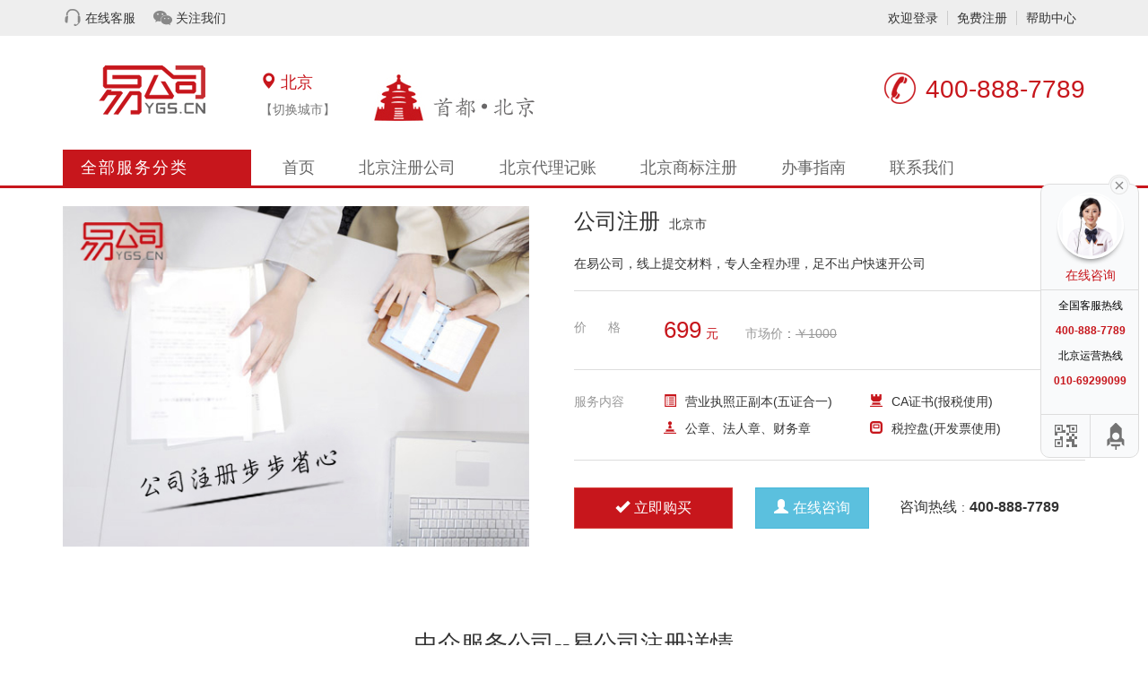

--- FILE ---
content_type: text/html; charset=utf-8
request_url: https://bj.ygs.cn/Aic/zhongjiefuwu.html
body_size: 21843
content:
<!DOCTYPE html>
<html lang="zh-CN">
    <head>
        <title>易公司-2020年北京市中介服务公司注册流程|材料|费用|多少钱</title>
        <meta http-equiv="Content-Type" content="text/html; charset=UTF-8">
        <meta http-equiv="X-UA-Compatible" content="IE=edge">
        <meta name="viewport" content="width=device-width, initial-scale=1.0">
        <meta name="Keywords" content="北京市中介服务公司注册流程,北京市中介服务公司注册需要什么材料,北京市中介服务公司注册费用,北京市中介服务公司注册多少钱" />
        <meta name="Description" content="易公司(400-888-7789)专注于北京市中介服务公司注册流程,北京市中介服务公司注册需要什么材料,北京市中介服务公司注册费用,北京市中介服务公司注册多少钱" />
        <meta name="baidu-site-verification" content="S3t3QHka6N" />
        <link href="/Public/favicon.ico" type="image/x-icon" rel="shortcut icon">
        <link href="/Public/Common/v2/bootstrap/css/bootstrap.min.css" type="text/css" rel="stylesheet"/>
        <link href="/Public/Common/v2/css/index.css" type="text/css" rel="stylesheet"/>
        <!--[if lt IE 9]>
        <script src="https://oss.maxcdn.com/libs/html5shiv/3.7.0/html5shiv.js"></script>
        <script src="https://oss.maxcdn.com/libs/respond.js/1.4.2/respond.min.js"></script>
        <![endif]-->
    </head>
    <body>
    <script src="/Public/Common/v2/js/is_mobile.js" type="text/JavaScript"></script><script type="text/javascript">uaredirect("http://m.ygs.cn");</script>

<!--header begin-->
	<div class="header">
	    <div class="container">
	     	<div class="row">
	     		<div class="col-md-6">
	     			<ul class="header-left clearfix">
	     				<li class="kefu">
	     					<span class="kfspan"></span>
	     					<a href="https://tb.53kf.com/code/client/f02f2989a3cf5d98b387c51dccb63b952/1" target="_blank" rel="nofollow">
	     						在线客服
	     					</a>
	     				</li>
	     				<li class="weixin">
	     					<span class="wxspan"></span>
	     					<span>关注我们</span>
	     					<img src="/Public/Common/v2/images/footer-qrcode.jpg" width="120" height="120" class="img-rounded" />
	     				</li>
	     			</ul>
	     		</div>
	     		<div class="col-md-6 clearfix">
	     			<ul class="header-right pull-right">
					      <li><a href="#loginModal" role="button" data-toggle="modal" data-backdrop="static" data-remote="" id="" rel="nofollow">欢迎登录</a></li>
									<li><a href="#registerModal" role="button" data-toggle="modal" data-backdrop="static" data-remote="" id="" rel="nofollow">免费注册</a></li>	     				<li class="help"><a href="/help.html">帮助中心</a></li>
	     			</ul>
	     		</div>
	     	</div>
	     	
	    </div>
	</div>
	<!--header end-->
	<!--nav begin-->
	<div class="container pt30 pb30 mt40">
		<div class="row">
			<div class="col-md-12">
				<div class="logo-con">
					<a href="/"><img src="/Public/Common/v2/images/logo.png" alt="北京易公司"/></a>
				</div>
				<div class="city-con">
					<h4 class="title fred"><span class="glyphicon glyphicon-map-marker" aria-hidden="true"></span> 北京</h4>
					<a href="#" class="text-muted" data-toggle="modal" data-target="#changecity">【切换城市】</a>
					<!-- citychanger start -->
					<div class="modal fade" id="changecity" tabindex="-1" role="dialog" aria-labelledby="myModalLabel">
					  <div class="modal-dialog" role="document">
						<div class="modal-content">
						  <div class="modal-header">
							<button type="button" class="close" data-dismiss="modal" aria-label="Close"><span aria-hidden="true">&times;</span></button>
							<h4 class="modal-title" id="myModalLabel"> 选择城市 <small class="pl20 text-danger"><span class="glyphicon glyphicon-map-marker" aria-hidden="true"></span> 北京</small></h4>
						  </div>
						  <div class="modal-body">
							<ul class="choose-city-item">
								<li><span>B</span><a href="https://bj.ygs.cn">北京</a></li>
								<li><span>C</span><a href="https://cd.ygs.cn">成都</a><a href="https://cq.ygs.cn">重庆</a><a href="https://cs.ygs.cn">长沙</a></li>
								<li><span>D</span><a href="https://dg.ygs.cn">东莞</a><a href="https://dl.ygs.cn">大连</a></li>
								<li><span>F</span><a href="https://fz.ygs.cn">福州</a></li>
								<li><span>G</span><a href="https://gz.ygs.cn">广州</a><a href="https://gy.ygs.cn">贵阳</a></li>
								<li><span>H</span><a href="https://hz.ygs.cn">杭州</a><a href="https://hf.ygs.cn">合肥</a><a href="https://huizhou.ygs.cn">惠州</a></li>
								<li><span>J</span><a href="https://jn.ygs.cn">济南</a></li>
								<li><span>L</span><a href="https://ly.ygs.cn">洛阳</a></li>
								<li><span>N</span><a href="https://nj.ygs.cn">南京</a><a href="https://nc.ygs.cn">南昌</a></li>
								<li><span>Q</span><a href="https://qd.ygs.cn">青岛</a></li>
								<li><span>S</span><a href="https://sh.ygs.cn">上海</a><a href="https://sz.ygs.cn">深圳</a><a href="https://suzhou.ygs.cn">苏州</a></li>
								<li><span>T</span><a href="https://tj.ygs.cn">天津</a></li>
								<li><span>W</span><a href="https://wh.ygs.cn">武汉</a></li>
								<li><span>X</span><a href="https://xa.ygs.cn">西安</a><a href="https://xm.ygs.cn">厦门</a></li>
								<li><span>Z</span><a href="https://zz.ygs.cn">郑州</a><a href="https://zh.ygs.cn">珠海</a></li>
							</ul>
							<ul class="choose-city-item">
								<hr />
								<li><span>CN</span><a href="https://www.ygs.cn">中国</a></li>
								<li><span>HK</span><a href="https://hk.ygs.cn">香港</a></li>
								<li><span>US</span><a href="https://us.ygs.cn">美国</a></li>
							</ul>
							<span class="text-center text-muted">其他城市陆续开通中～</span>
						  </div>
						</div>
					  </div>
					</div>
					<!-- citychanger end -->
				</div>
				<img src="/Public/Common/v2/images/index/beijing.jpg">
				<div class="header-phone-con clearfix" >
					<dl>
						<dt></dt>
						<dd>400-888-7789</dd>
					</dl>
				</div>
			</div>
		</div>
	</div>
	<div style="border-bottom: 3px solid #c7161c;width:100%;">
	<div class="container">
		<div class="row">
			<div class="col-md-12">
				<div class="clearfix">
					<div class="menu-con other">
						<div class="menu-title">
							全部服务分类
						</div>
						<div class="menu-content" style="display:none;">
							<ul>
								<li>
									<div class="navh clearfix mt25"><span class="navicon n1"></span><a href="#">工商注册</a></div>
								    <div class="pt5">
								    	<a href="/Aic/company.html" class="f14 fwhite mr10">公司注册</a><a href="/Aic/companychange1.html" class="f14 fwhite">公司变更</a>
								    </div>
								    <div class="listbox list1 clearfix">
								    	<div class="listbox-left">
								    		<dl class="clearfix">
								    			<dt>公司注册</dt>
								    			<dd>
								    				<a href="/Aic/company.html" class="fred">有限公司注册</a><a href="/Aic/companyregister2.html">分公司</a>
								    				<a href="/Aic/companyregister3.html">个人独资</a><a href="/Aic/companyregister4.html">外资独资公司</a>
								    				<a href="/Aic/companyregister5.html">有限合伙</a>
								    				<a href="/Aic/companyregister6.html">个体工商户注册</a>
								    				<a href="/Aic/companyregister7.html">集团公司</a>

								    				<a href="/Aic/companyregister8.html">子公司注册</a>
								    				<a href="/Aic/companyregister9.html">股份有限公司注册</a>
								    			</dd>
								    		</dl>
								    		<dl class="clearfix">
								    			<dt>公司变更</dt>
								    			<dd>
								    				<a href="/Aic/companychange1.html" class="fred">股权变更</a><a href="/Aic/companychange2.html">经营范围变更</a>
								    				<a href="/Aic/companychange3.html">名称变更</a><a href="/Aic/companychange4.html">法人变更</a>
								    				<a href="/Aic/companychange5.html">地址变更</a>
								    				<a href="/Aic/companychange7.html">注册资本变更</a>
                                                    <a href="/Aic/companychange8.html">三证合一（换照+税务）</a>
								    				<a href="/Aic/companychange9.html">三证合一（补照）</a>

								    			</dd>
								    		</dl>
								    		<dl class="clearfix">
								    			<dt>公司注销</dt>
								    			<dd>
								    				<a class="fred" href="/Aic/companycancel1.html">公司注销</a>
								    				<a href="/Aic/companycancel2.html">创业问诊</a>
								    				<a href="/Aic/companycancel3.html">外资有限公司注销</a>
								    				<a href="/Aic/companycancel4.html">内资有限公司注销</a>
								    				<a href="/Aic/companycancel5.html">分公司注销</a>



								    			</dd>
								    		</dl>
                                            <dl class="clearfix">
								    			<dt>公司年报</dt>
								    			<dd>
								    				<a href="/Aic/companynianbao1.html" class="fred">内资公司年报</a><a href="/Aic/companynianbao2.html">外资公司年报</a>
								    			</dd>
								    		</dl>

								    	</div>
								    	<div class="listbox-right">
								    		<div>
								    			<a href="#">
									    			<dl class="clearfix">
									    				<dt class="dt1"></dt>
									    				<dd>
									    					<p class="dd1">
									    						公司注册
									    					</p>
									    					<p class="dd2">
									    						仅需4步
									    					</p>
									    				</dd>
									    			</dl>
								    		    </a>
								            </div>
								    		<div>
								    			<a href="#">
								    				<dl class="clearfix">
										    			<dt class="dt2"></dt>
										    			<dd>
										    				<p class="dd1">
									    						免费商标
									    					</p>
									    					<p class="dd2">
									    						查询工具
									    					</p>
										    			</dd>
										    		</dl>
								    			</a>
								    		</div>
								    		<div>
								    			<a href="#">
									    			<dl class="clearfix">
									    				<dt class="dt3"></dt>
									    				<dd>
									    					<p class="dd1">
									    						财税问题
									    					</p>
									    					<p class="dd2">
									    						来问会计
									    					</p>
									    				</dd>
									    			</dl>
									    		</a>
								    		</div>
								    	</div>
								    </div>
								</li>
								<li>
									<div class="navh clearfix mt25"><span class="navicon n2"></span><a href="#">财税服务</a></div>
								    <div class="pt5">
								    	<a href="/Tax/account.html" class="f14 fwhite mr10">代理记账</a><a href="/Tax/audit1.html" class="f14 fwhite">验资报告</a>
								    </div>
								    <div class="listbox list2 clearfix">
								    	<div class="listbox-left">
								    		<dl class="clearfix">
								    			<dt>代理记账</dt>
								    			<dd>
								    				<a href="/Tax/account.html" class="fred">小规模纳税人</a>
								    				<a href="/Tax/account1.html">一般纳税人（生产加工）</a><a href="/Tax/account2.html">一般纳税人（服务业）</a>
								    			</dd>
								    		</dl>
								    		<dl class="clearfix">
								    			<dt>税务代办</dt>
								    			<dd>
								    			   <a class="fred" href="/Tax/taxagent1.html">税控代办及票种核定</a>
								    				<a href="/Tax/taxagent2.html">所得税汇算清缴</a>
								    				<a href="/Tax/taxagent3.html">申办一般纳税人</a>
								    				<a href="/Tax/taxagent5.html">税控盘托管</a>
								    				<a href="/Tax/taxagent6.html">增版/增量</a>
								    				<a href="/Tax/taxagent7.html">报税系统解锁</a>
								    				<a href="/Tax/taxagent8.html">税控器解锁</a>
								    			</dd>
								    		</dl>
								    		<dl class="clearfix">
								    			<dt>审计</dt>
								    			<dd>
								    				<a href="/Tax/audit1.html" class="fred">验资报告</a><a href="/Tax/audit2.html">专项审计</a>
								    				<a href="/Tax/audit3.html">年度财务报表审计</a><a href="/Tax/audit4.html">所得税汇算清缴审计</a>
								    			</dd>
								    		</dl>

								    	</div>
								    	<div class="listbox-right">
								    		<div>
								    			<a href="#">
									    			<dl class="clearfix">
									    				<dt class="dt1"></dt>
									    				<dd>
									    					<p class="dd1">
									    						公司注册
									    					</p>
									    					<p class="dd2">
									    						仅需4步
									    					</p>
									    				</dd>
									    			</dl>
								    		    </a>
								            </div>
								    		<div>
								    			<a href="#">
								    				<dl class="clearfix">
										    			<dt class="dt2"></dt>
										    			<dd>
										    				<p class="dd1">
									    						免费商标
									    					</p>
									    					<p class="dd2">
									    						查询工具
									    					</p>
										    			</dd>
										    		</dl>
								    			</a>
								    		</div>
								    		<div>
								    			<a href="#">
									    			<dl class="clearfix">
									    				<dt class="dt3"></dt>
									    				<dd>
									    					<p class="dd1">
									    						财税问题
									    					</p>
									    					<p class="dd2">
									    						来问会计
									    					</p>
									    				</dd>
									    			</dl>
									    		</a>
								    		</div>
								    	</div>
								    </div>
								</li>
								<li>
									<div class="navh clearfix mt25"><span class="navicon n3"></span><a href="#">知识产权</a></div>
								    <div class="pt5">
								    	<a href="/Ip/trademark.html" class="f14 fwhite mr10">商标注册</a><a href="/Ip/patent1.html" class="f14 fwhite">专利申请</a>
								    </div>
								    <div class="listbox list3 clearfix">
								    	<div class="listbox-left">
								    		<dl class="clearfix">
								    			<dt>国内商标</dt>
								    			<dd>
								    				<a href="/Ip/trademark.html" class="fred">商标注册</a><a href="/Ip/trademark.html">商标担保注册</a>
								    				<a href="/Ip/trademark.html">个人商标注册</a>
								    			</dd>
								    		</dl>
								    		<dl class="clearfix">
								    			<dt>商标服务</dt>
								    			<dd>
								    				<a href="/Ip/trademarkservice1.html" class="fred">商标转让</a><a href="/Ip/trademarkservice2.html">商标变更</a>
								    				<a href="/Ip/trademarkservice3.html">商标驳回复审</a><a href="/Ip/trademarkservice4.html">商标异议</a>
								    				<a href="/Ip/trademarkservice5.html">商标异议答辩</a><a href="/Ip/trademarkservice6.html">商标设计</a>
								    				<a href="/Ip/trademarkservice7.html">商标续展</a><a href="/Ip/trademarkservice8.html">注销商标</a>
								    				<a href="/Ip/trademarkservice9.html">商标撤三申请</a><a href="/Ip/trademarkservice10.html">商标撤三答辩</a>

								    			</dd>
								    		</dl>
								    		<dl class="clearfix">
								    			<dt>国际商标</dt>
								    			<dd>
								    				<a href="/Ip/internationalmark1.html">美国商标注册</a><a href="/Ip/internationalmark2.html">日本商标注册</a>
								    				<a href="/Ip/internationalmark3.html">香港商标注册</a><a href="/Ip/internationalmark4.html">韩国商标表注册</a>
								    				<a href="/Ip/internationalmark5.html">欧盟商标注册</a><a href="/Ip/internationalmark6.html">德国商标注册</a>
								    				<a href="/Ip/internationalmark7.html">台湾商标注册</a>
								    			</dd>
								    		</dl>
								    		<dl class="clearfix">
								    			<dt>著作权/版权</dt>
								    			<dd>
								    				<a href="/Ip/copyright1.html" class="fred">软件著作权</a><a href="/Ip/copyright2.html">文字美术著作权</a>
								    			</dd>
								    		</dl>
								    		<dl class="clearfix">
								    			<dt>专利</dt>
								    			<dd>
								    				<a href="/Ip/patent1.html">发明专利</a><a href="/Ip/patent2.html">实用新型专利</a>
								    				<a href="/Ip/patent3.html">外观设计专利</a>
								    			</dd>
								    		</dl>
								    	</div>
								    	<div class="listbox-right">
								    		<div>
								    			<a href="#">
									    			<dl class="clearfix">
									    				<dt class="dt1"></dt>
									    				<dd>
									    					<p class="dd1">
									    						公司注册
									    					</p>
									    					<p class="dd2">
									    						仅需4步
									    					</p>
									    				</dd>
									    			</dl>
								    		    </a>
								            </div>
								    		<div>
								    			<a href="#">
								    				<dl class="clearfix">
										    			<dt class="dt2"></dt>
										    			<dd>
										    				<p class="dd1">
									    						免费商标
									    					</p>
									    					<p class="dd2">
									    						查询工具
									    					</p>
										    			</dd>
										    		</dl>
								    			</a>
								    		</div>
								    		<div>
								    			<a href="#">
									    			<dl class="clearfix">
									    				<dt class="dt3"></dt>
									    				<dd>
									    					<p class="dd1">
									    						财税问题
									    					</p>
									    					<p class="dd2">
									    						来问会计
									    					</p>
									    				</dd>
									    			</dl>
									    		</a>
								    		</div>
								    	</div>
								    </div>
								</li>
								<li>
									<div class="navh clearfix mt25"><span class="navicon n4"></span><a href="#">行政审批</a></div>
								    <div class="pt5">
								    	<a href="/Aic/administrativeexam1.html" class="f14 fwhite mr10">ICP互联网</a><a href="/Aic/administrativeexam13.html" class="f14 fwhite">高新认定</a>
								    </div>
								    <div class="listbox list4 clearfix">
								    	<div class="listbox-left">
								    		<dl class="clearfix">
								    			<dt>增值电信</dt>
								    			<dd>
								    				<a href="/Aic/administrativeexam1.html" class="fred">ICP互联网信息服务许可证</a><a href="/Aic/administrativeexam2.html">SP信息服务许可证</a>
								    				<a href="/Aic/administrativeexam3.html">EDI在线数据处理和交易处理</a><a href="/Aic/administrativeexam4.html">ISP小区宽带</a>
								    				<a href="/Aic/administrativeexam5.html">IDC机房</a>


												</dd>
								    		</dl>
											<dl class="clearfix">
								    			<dt>食品饮料</dt>
								    			<dd>
								    				<a href="/Aic/administrativeexam12.html">食品流通许可证/食品经营许可证</a>
												</dd>
								    		</dl>
											<dl class="clearfix">
								    			<dt>建筑生产</dt>
								    			<dd>
								    				<a href="/Aic/administrativeexam6.html">人力资源服务许可证</a>
								    				<a href="/Aic/administrativeexam7.html">劳务派遣许可证</a>
								    				<a href="/Aic/administrativeexam10.html">总承包资质序列</a>
								    				<a href="/Aic/administrativeexam11.html">专业承包资质序列</a>
												</dd>
								    		</dl>
											<dl class="clearfix">
								    			<dt>影视广播</dt>
								    			<dd>
								    				<a href="/Aic/administrativeexam8.html">网络文化经营许可证（文网文）</a><a href="/Aic/administrativeexam9.html">广播电视节目制作经营许可</a>
												</dd>
								    		</dl>
											<dl class="clearfix">
								    			<dt>双软高新</dt>
								    			<dd>
								    				<a href="/Aic/administrativeexam13.html" class="fred">高新技术企业认定</a>
												</dd>
								    		</dl>
											<dl class="clearfix">
								    			<dt>进出口权</dt>
								    			<dd>
								    				<a href="/Aic/administrativeexam14.html" class="fred">进出口权</a>
												</dd>
								    		</dl>
								    	</div>
								    	<div class="listbox-right">
								    		<div>
								    			<a href="#">
									    			<dl class="clearfix">
									    				<dt class="dt1"></dt>
									    				<dd>
									    					<p class="dd1">
									    						公司注册
									    					</p>
									    					<p class="dd2">
									    						仅需4步
									    					</p>
									    				</dd>
									    			</dl>
								    		    </a>
								            </div>
								    		<div>
								    			<a href="#">
								    				<dl class="clearfix">
										    			<dt class="dt2"></dt>
										    			<dd>
										    				<p class="dd1">
									    						免费商标
									    					</p>
									    					<p class="dd2">
									    						查询工具
									    					</p>
										    			</dd>
										    		</dl>
								    			</a>
								    		</div>
								    		<div>
								    			<a href="#">
									    			<dl class="clearfix">
									    				<dt class="dt3"></dt>
									    				<dd>
									    					<p class="dd1">
									    						财税问题
									    					</p>
									    					<p class="dd2">
									    						来问会计
									    					</p>
									    				</dd>
									    			</dl>
									    		</a>
								    		</div>
								    	</div>
								    </div>
								</li>

							</ul>
						</div>
					</div>
					<div class="nav-con">
						<ul class="clearfix">
						    <li><a href="/"  class=""  >首页</a></li>
							<li><a href="/Aic/company.html" >北京注册公司</a></li>       
							<li><a href="/Tax/account.html" >北京代理记账</a></li>
							<li><a href="/Ip/trademark.html" >北京商标注册</a></li>
							<li><a href="/Document/wiki.html" >办事指南</a></li>
							<li><a href="/About/contactus.html" >联系我们</a></li>
						</ul>
					</div>
					
						


				</div>
			</div>
		</div>
	</div>
	</div>
	<!--nav end-->
     <div class="w100con pt20">
    <div class="container goumai-con">

        <div class="row">
            <div class="col-md-12">
                <div class="goumai-img">
                    <img src="/Public/Common/v2/images/danye/d1.jpg"/>
                </div>
                <div class="goumai-des">
                      <div class="gmtitle">公司注册<span class="f14 fgery1 ml10">北京市</span></div>
                      <div class="gmftitle">在易公司，线上提交材料，专人全程办理，足不出户快速开公司</div>
                      <dl class="clearfix">
                           <dt class="pt5">价&nbsp;&nbsp;&nbsp;&nbsp;&nbsp;&nbsp;格</dt>
                           <dd>
                                <span class="f26 fred mr5">699</span><span class="fred ml">元</span><span class="ml30 mr5 fgrey1">市场价</span>:<span class="ml5 fgrey1 textlt">￥1000</span>
                           </dd>
                      </dl>
                      <dl class="clearfix">
                           <dt>服务内容</dt>
                           <dd>
                                <div><span class="glyphicon glyphicon-list-alt fred mr10"></span>营业执照正副本(五证合一)</div>
                                <div><span class="glyphicon glyphicon-tower fred mr10"></span>CA证书(报税使用)</div>
                                <div class="mt10"><span class="glyphicon glyphicon-pawn fred mr10"></span>公章、法人章、财务章</div>
                                <div class="mt10"><span class="glyphicon glyphicon-modal-window fred mr10"></span>税控盘(开发票使用)</div>
                           </dd>
                      </dl>
                      <div class="gmbtn">
                            <a href="/Buy/company_register.html" class="btn btn-danger mr25 is_login" style="padding:11px 45px;font-size:16px;"><span class="glyphicon glyphicon-ok mr5"></span>立即购买</a><a href="https://tb.53kf.com/code/client/f02f2989a3cf5d98b387c51dccb63b952/1" class="btn btn-info" style="padding:11px 20px;font-size:16px;"><span class="glyphicon glyphicon-user mr5"></span>在线咨询</a>
                            <span class="ml30 f16 mr5">咨询热线</span>:<span class="f16 ml5 fb">400-888-7789</span>
                      </div>
                </div>
            </div>
        </div>

    </div>
    </div>

    <div class="container">
        <div class="row">
            <div class="col-md-12">
                <div class="category-title">
                中介服务公司--易公司注册详情
                <span class="k"></span>
                </div>
            </div>
        </div>
        <div class="row category-content">
            <div class="col-md-12 text-center">
                <img src="/Public/Common/v2/images/aic//data2.png" alt="">
            </div>
        </div>

    </div>
    <div class="w100con bggrey">
       <div class="container">
        <div class="row">
            <div class="col-md-12">
                <div class="category-title">
                经营范围
                <span class="k"></span>
                </div>
            </div>
        </div>
        <div class="row category-content jyfw">
            <div class="col-md-12">
                <span>计算机软硬件的开发及销售，计算机系统服务，技术咨询，技术转让</span><span>电子产品的技术开发</span><span>电子产品</span><span>日用百货</span><span>办公用品</span>
                <span>计算机及周边设备</span><span>通信设备</span><span>通讯器材</span>
            </div>
        </div>
    </div>
</div>


<div class="w100con tax">
    <div class="container">
        <div class="row">
            <div class="col-md-12">
                <div class="category-title">
                      行业税率
                   <span class="k"></span>
                </div>
            </div>
        </div>
        <div class="row category-content">
            <div class="col-md-12">
                <div class="tax-con">
                    <div class="tax-left">
                       <div class="tax-title">
                            国税
                       </div>
                       <div class="tax-content">
                            <div class="mb20">
                                增值税:<span>3%</span>
                            </div>
                            <div class="mb20">
                                企业所得税:<span>25%</span>
                            </div>

                       </div>
                    </div>
                    <div class="tax-right">
                        <div class="tax-title">
                            地税
                        </div>
                        <div class="tax-content">

                            <div class="mb20">
                                地方教育费附加税:<span>增值税*2%</span>
                            </div>

                            <div class="mb20">
                                城市维护建设税:<span>增值税*7%</span>
                            </div>

                            <div class="">
                                教育费附加税<span>增值税*3%</span>
                            </div>
							<div class="mb20">
                                印花税:<span>收入万分之三或万分之五</span>
                            </div>
                        </div>
                    </div>
                </div>

            </div>
        </div>
    </div>
</div>
<div class="w100con H_scheme clearfix bggrey">
    <h2>易公司财税优惠方案，让企业利润暴增<span style="color: #ff0000">25%</span></h2>
    <!--税收优惠数字滚动-->
    <div class="H_schemeIn clearfix" loaded="loading">
        <dl>
            <dt class="timer" id="count-number" data-to="41" data-speed="1500">41</dt>
            <dd>个行业</dd>
        </dl>
        <dl>
            <dt class="timer " id="count-number" data-to="1293" data-speed="1500">1293</dt>
            <dd>种财税优惠方案</dd>
        </dl>
    </div>
    <!--所得税切换-->
    <div class="T-developments">
        <div class="H_detail">
            <ul>
                <li class="select">
                        <b></b>
                        企业所得税<br>
                        <span>提供
                        <span style="font-size: 20px;">41</span> 个行业的财税优惠</span>
                </li>
                <li class="">
                        <b></b>增值税<br><span>最高享 <span style="font-size: 20px;">50%</span> 财政奖励</span>
                </li>
                <li>
                        <b></b>个人所得税<br><span>个人所得税最高返还</span> <span style="font-size: 20px;">90% </span>
                </li>
            </ul>
        </div>
        <!--企业所得税-->
        <div class="H_service_panel" style="display: block;" id="company-li">
            <div class="H_panelIn clearfix">
                <div class="w_panel_leftL">
                    <p class="w_panel_leftL_top">
                        企业缴纳的企业所得税
                    </p>
                    <p class="w_panel_leftL_bottom">每年要缴纳 <span class="w_red_bold">高达25%</span></p>
                </div>
                <div class="w_panel_leftR">
                    <p class="w_panel_leftL_top">易公司让您的企业</p>
                    <p class="w_panel_leftR_bottom">
                        <span class="w_panel_leftR_bottomT"><span class="w_red">五年</span>企业所得税 <span class="w_red_bold">全免</span></span>
                        <span class="w_panel_leftR_bottomB">有限合伙企业企业所得税 <span class="w_red_bold">减免50%</span>地方分享部分</span>
                    </p>
                </div>
                <!--15个行业展示 Begin-->
                <div class="H_busshow clearfix">
                    <h4>惠及企业</h4>
                    <ul>
                        <li>信息科技</li>
                        <li>总部经济</li>
                        <li>股权投资</li>
                        <li>金融服务</li>
                        <li>文化传媒</li>
                        <li>影视娱乐</li>
                        <li>演艺服务</li>
                        <li>广告服务</li>
                        <li>咨询服务</li>
                        <li>专业服务</li>
                        <li>生物制药</li>
                        <li>现代物流</li>
                        <li>节能环保</li>
                        <li>农副产品深加工</li>
                        <li>进口资源精深加工</li>
                    </ul>
                </div>
                <!--15个行业展示 End-->
            </div>
        </div>
        <!--增值税-->
        <div class="H_service_panel" id="add-li">
            <div class="H_panelIn clearfix">
                <div class="w_panel_leftL">
                    <p class="w_panel_leftL_top">
                        企业缴纳的增值税
                    </p>
                    <p class="w_panel_leftL_bottom">缴纳 <span class="w_red_bold">高达17%</span></p>
                </div>
                <div class="w_panel_leftR">
                    <p class="w_panel_leftL_top">易公司让您的企业</p>
                    <p class="w_panel_leftR_bottom">
                        <span class="w_panel_leftR_bottomT">增值税及附加税等 最高享地方提留 <span class="w_red_bold">100%</span>的财政奖励</span>
                        <span class="w_panel_leftR_bottomB">通过调整业务结构 为企业 <span class="w_red_bold">降低</span>增值税率达到合理节税</span>
                    </p>
                </div>
                <!--15个行业展示 start-->
                <div class="H_busshow clearfix">
                    <h4>惠及企业</h4>
                    <ul>
                        <li>信息科技</li>
                        <li>总部经济</li>
                        <li>股权投资</li>
                        <li>金融服务</li>
                        <li>文化传媒</li>
                        <li>影视娱乐</li>
                        <li>演艺服务</li>
                        <li>广告服务</li>
                        <li>咨询服务</li>
                        <li>专业服务</li>
                        <li>生物制药</li>
                        <li>现代物流</li>
                        <li>节能环保</li>
                        <li>农副产品深加工</li>
                        <li>进口资源精深加工</li>
                    </ul>
                </div>
                <!--15个行业展示 End-->
            </div>
        </div>
        <!--个人税-->
        <div class="H_service_panel" id="person-li">
            <div class="H_panelIn clearfix">
                <div class="w_panel_leftL">
                    <p class="w_panel_leftL_top">
                        企业缴纳的个人所得税
                    </p>
                    <p class="w_panel_leftL_bottom">缴纳 <span class="w_red_bold">高达45%</span></p>
                </div>
                <div class="w_panel_leftR">
                    <p class="w_panel_leftL_top">易公司让您的企业</p>
                    <p class="w_panel_leftR_bottom">
                        <span class="w_panel_leftR_bottomT">工薪收入 享 <span class="w_red_bold">90%</span>地方留存部分的补贴返还</span>
                        <span class="w_panel_leftR_bottomB">合伙制企业个人合伙人 一次性所得享 <span class="w_red_bold">50%</span>地方留存部分返还</span>
                    </p>
                </div>
            </div>
        </div>
     </div>
 </div>

<div class="H_service_panel1">
    <div class="w_stock">
        <h2 class="w_top">中介服务业财税筹划案例</h2>

        <div class="w_tabB w_tabB2 clearfix">
            <ul class="w_tabBox clearfix">
                <li class="w_tab w_tab6 w_tabOn">方案1<span class="w_tab_bottom"></span></li>
                <li class="w_tab w_tab6">方案2<span class="w_tab_bottom"></span></li>
                <li class="w_tab w_tab6">方案3<span class="w_tab_bottom"></span></li>
                <li class="w_tab w_tab6">方案4<span class="w_tab_bottom"></span></li>
                <li class="w_tab w_tab6">方案5<span class="w_tab_bottom"></span></li>
                <li class="w_tab w_tab6">方案6<span class="w_tab_bottom"></span></li>
                <li class="w_tab w_tab6">方案7<span class="w_tab_bottom"></span></li>
                <li class="w_tab w_tab6">方案8<span class="w_tab_bottom"></span></li>
            </ul>
        </div>
        <div class="w_div w_divOn">
            <div class="w_divT clearfix">
                <div class="w_divT_L">
                    <div class="clearfix">
                        <span class="w_icon">1</span>
                        <h3 class="w_h3">企业</h3>
                        <h3 class="w_h3 w_h3R">需求</h3>
                    </div>
                    <p class="w_text">某法律咨询有限公司，2015年咨询收入8000万元，2015年利润额1600万元。公司业务经营前景看好，市场需求旺盛，股东对降低企业税负和个人税负有强烈的需求。</p>
                    <img class="w_4tab1_1" src="/Public/Common/v2/images/aic/w_4tab1_1.jpg" alt="咨询服务业财税筹划案例" style="width:526px;height:480px;">
                </div>
                <div class="w_divT_R">
                    <div class="clearfix">
                        <span class="w_icon">2</span>
                        <h3 class="w_h3">筹划</h3>
                        <h3 class="w_h3 w_h3R">方案</h3>
                    </div>
                    <p class="w_text">建议在西藏投资成立全资子公司形式的法律咨询公司，将部分业务剥离到西藏设立子公司享受当地税收优惠政策。</p>
                    <ul class="w_iconBox">
                        <li class="clearfix">
                            <img class="w_icon_1" src="/Public/Common/v2/images/aic/w_icon_1.jpg" alt="">
                            <div>
                                <p class="w_text">企业所得税方面</p>
                                <p class="w_text2">根据西藏出台的企业所得税优惠政策，目录内企业可以享受企业所得税五免五减税收优惠。</p>
                            </div>
                        </li>
                        <li class="clearfix"><img class="w_icon_1" src="/Public/Common/v2/images/aic/w_icon_2.jpg" alt="">
                            <div>
                                <p class="w_text">增值税方面</p>
                                <p class="w_text2">子公司的法律咨询属于现代服务业，增值税率6%或简易征收率3%，增值税达到一定幅度还可享受当地政府奖励政策。</p>
                            </div>
                        </li>
                        <li class="clearfix"><img class="w_icon_1" src="/Public/Common/v2/images/aic/w_icon_3.jpg" alt="">
                            <div style="margin-left:20px;">
                                <p class="w_text">个人所得税方面</p>
                                <p class="w_text2">法律咨询公司的工作人员一般属于高收入人群，个人所得税的税负较重。在西藏根据纳税人一个纳税月度内在园区内实际缴纳个人所得税额地方留成部分给补贴奖励。
                                </p>

                            </div>
                        </li>
                        <li class="clearfix">
                             <img class="w_icon_1" src="/Public/Common/v2/images/aic/w_icon_4.jpg" alt="">
                            <div>
                                <p class="w_text">实施落户</p>
                                <p class="w_text2">股东采纳我们的方案，注册西藏子公司。现假设将已有公司咨询收入的50%，剥离到子公司，子公司设立当年税前利润800万元，企业所得税负为零，增值税及附加税额达到224万元。
                                </p>
                            </div>
                        </li>
                    </ul>
                </div>
            </div>
            <div class="w_divB w_marginT">
                <div class="clearfix">
                    <span class="w_icon">3</span>
                    <h3 class="w_h3">筹划</h3>
                    <h3 class="w_h3 w_h3R">成果</h3>
                    <img alt="咨询服务业财税筹划案例" class="w_4tab1_3" src="/Public/Common/v2/images/aic/w_4tab1_3.jpg" style="width:970px;height:58px;">
                </div>
            </div>
        </div>
        <div class="w_div">
            <div class="w_divT clearfix">
                <div class="clearfix">
                    <span class="w_icon">1</span>
                    <h3 class="w_h3">企业</h3>
                    <h3 class="w_h3 w_h3R">需求</h3>
                </div>
                <p class="w_text">某工程项目管理咨询有限公司，主要从事工程监理及相关工程咨询业务。近三年，资产总额逐年递增，营业收入及利润总额也呈现上升趋势，企业税负也逐年加重。<br>
                    <span class="w_color1">企业诉求：合理合规节税，降低企业税收负担，实现公司利益的最大化。</span></p>
                <p class="w_text" style="font-weight: bold">2013年至2015年企业财务数据如下：</p>
                <img class="w_4tab2_1" src="/Public/Common/v2/images/aic/w_4tab2_1.jpg" alt="咨询服务业财税筹划案例" style="width:1100px;height:365px;">

                <div class="clearfix">
                    <span class="w_icon">2</span>
                    <h3 class="w_h3">筹划</h3>
                    <h3 class="w_h3 w_h3R">方案</h3>
                </div>
                <p class="w_text">根据公司的节税需求，我们建议管理层去新疆西藏设立子公司，主营工程项目管理咨询业务。则子公司可享受企业所得税五免五减的税收优惠；且每年可以依据实际缴纳的税款总额按相应比例享受财政返还。同时公司员工最高可享个人所得税额地方留成部分90%的返还奖励。</p>
                <p class="w_text">例如：<br>
                    子公司所属员工甲，月工资薪金缴纳个人所得税5000元，可享受的补贴奖励为：1000*40%*70%+2000*40%*80%+1000*40%*90%=1280元</p>

                <div class="w_marginT clearfix">
                    <span class="w_icon">3</span>
                    <h3 class="w_h3">筹划</h3>
                    <h3 class="w_h3 w_h3R">成果</h3>
                </div>
                <p class="w_text">综上所述，按未来经营目标，假设从整个集团的角度出发，在西藏当地设立子公司，并预计2020年将经营收入的3000万元转移到西藏，则可以节约企业所得税额3000*16.3%*0.25=<span class="w_color1">122.25万元</span>，享受财政返还（3000*6%*50%+3000*6%*12%）*15%=<span class="w_color1">16.74万元</span>，总计可节约税额为<span class="w_color1">138.99万元。</span></p>

            </div>
        </div>
        <div class="w_div">
            <div class="w_divT clearfix">
                <div class="clearfix">
                    <span class="w_icon">1</span>
                    <h3 class="w_h3">企业</h3>
                    <h3 class="w_h3 w_h3R">需求</h3>
                </div>
                <p class="w_text">某管理咨询有限公司，以为企业提供咨询为主要业务。随着公司规模不断扩大，最近三年营业收入及利润总额不断上升，企业的税收负担也逐年加重。公司管理层希望在合理合规的情况下，充分利用国家的税收优惠政策，降低企业税收负担，实现公司利益的最大化。</p>
                <p class="w_text" style="font-weight: bold">2013年至2015年企业财务数据如下：</p>
                <img class="w_4tab2_1" src="/Public/Common/v2/images/aic/w_4tab3_1.jpg" alt="咨询服务业财税筹划案例" style="width:1100px;height:362px;">

                <div class="clearfix">
                    <span class="w_icon">2</span>
                    <h3 class="w_h3">筹划</h3>
                    <h3 class="w_h3 w_h3R">方案</h3>
                </div>
                <p class="w_text">我们建议管理层去新疆西藏设立子公司，主营企业咨询业务。则子公司可享受企业所得税五免五减的税收优惠；且每年可以依据实际缴纳的税款总额按相应比例享受财政返还。同时公司员工可以依据实际缴纳的税款总额按相应比例享受及补贴奖励。</p>
                <p class="w_text">例如：<br>
                    子公司所属员工甲，月工资薪金缴纳个人所得税5000元，可享受的补贴奖励为：1000*40%*70%+2000*40%*80%+1000*40%*90%=1280元</p>

                <div class="w_marginT clearfix">
                    <span class="w_icon">3</span>
                    <h3 class="w_h3">筹划</h3>
                    <h3 class="w_h3 w_h3R">成果</h3>
                </div>
                <p class="w_text">综上所述，按未来经营目标，假设从整个集团的角度出发，在西藏当地设立子公司，并预计2020年将经营收入的5000万元转移到西藏，则可以节约企业所得税额5000*16.3%*0.25=203.75万元，享受财政返还（5000*6%*50%+5000*6%*12%）*15%=27.9万元，总计可节约税额为231.65万元。</p>

            </div>
        </div>
        <div class="w_div">
            <div class="w_divT clearfix">
                <div class="clearfix">
                    <span class="w_icon">1</span>
                    <h3 class="w_h3">企业</h3>
                    <h3 class="w_h3 w_h3R">需求</h3>
                </div>
                <p class="w_text">某会展有限公司，一直致力于策划、组织和承办国内外知名展会，近三年，资产总额逐年递增，公司规模不断扩大，营业收入及利润总额也呈现上升趋势，企业的税收负担也逐年加重，公司诉求合理合规节税。</p>
                <p class="w_text" style="font-weight: bold">2013年至2015年企业财务数据如下：</p>
                <img class="w_4tab2_1" src="/Public/Common/v2/images/aic/w_4tab4_1.jpg" alt="咨询服务业财税筹划案例" style="width:1100px;height:355px;">

                <div class="clearfix">
                    <span class="w_icon">2</span>
                    <h3 class="w_h3">筹划</h3>
                    <h3 class="w_h3 w_h3R">方案</h3>
                </div>
                <p class="w_text" style="font-weight: bold">根据公司的节税需求，我们建议该公司去西藏设立子公司，做出以下筹划：</p>
                <p class="w_text">根据西藏出台的系列企业所得税优惠政策，建议在西藏投资成立全资子公司形式的会展服务企业。子公司从事企业咨询服务的企业可以享受企业所得税五免五减税收优惠及财政返还奖励。<br>
                    同时，<span class="w_color1">公司员工可以依据实际缴纳的税款总额按相应比例享受及补贴奖励。</span>
                </p>

                <div class="w_marginT clearfix">
                    <span class="w_icon">3</span>
                    <h3 class="w_h3">筹划</h3>
                    <h3 class="w_h3 w_h3R">成果</h3>
                </div>
                <p class="w_text">在西藏当地设立子公司，并预计2020年将经营收入的5000万元转移到西藏，则可以节约企业所得税额5000*16.3%*0.25=203.75万元，享受财政返还（5000*6%*50%+5000*6%*12%）*15%=27.9万元，总计可节约税额为231.65万元。</p>

            </div>
        </div>
        <div class="w_div">
            <div class="w_divT clearfix">
                <div class="clearfix">
                    <span class="w_icon">1</span>
                    <h3 class="w_h3">企业</h3>
                    <h3 class="w_h3 w_h3R">需求</h3>
                </div>
                <p class="w_text">国内某从事教育咨询的高新技术企业甲，注册资本金10000万，一直专注于教育信息化领域的研发与服务。公司高层知悉西藏的优惠政策，寻求易公司税务师的建议安排，以此享受当地的税收优惠政策。</p>
                <p class="w_text" style="font-weight: bold">甲公司上一年度经营数据：<span class="w_right">（单位：万元）</span></p>
                <img class="w_4tab2_1" src="/Public/Common/v2/images/aic/w_4tab5_1.jpg" alt="咨询服务业财税筹划案例" style="width:1100px;height:85px;">

                <div class="clearfix">
                    <span class="w_icon">2</span>
                    <h3 class="w_h3">筹划</h3>
                    <h3 class="w_h3 w_h3R">方案</h3>
                </div>
                <p class="w_text">根据甲公司税收筹划需求，由于该公司已经准备新三板上市流程，所以当前无法迁入西藏，但是为了公司业绩，新公司的业绩也需要并入现有公司；我们建议甲公司在西藏设立全资控股子公司A，将原有50%的业务进行剥离并注入到A公司。假设甲公司上一年度的经营收入中有50%是由西藏子公司A取得。</p>
                <p class="w_text" style="font-weight: bold">具体经营数据如下：</p>
                <img class="w_4tab2_1" src="/Public/Common/v2/images/aic/w_4tab5_2.jpg" alt="咨询服务业财税筹划案例" style="width:1100px;height:366px;">

                <div class="w_marginT clearfix">
                    <span class="w_icon">3</span>
                    <h3 class="w_h3">筹划</h3>
                    <h3 class="w_h3 w_h3R">成果</h3>
                </div>
                <p class="w_text">甲公司原有组织架构所承担的税负为860万元；甲公司按易公司推荐的方案所承担的税负为430+256.75=686.75万元；两方案对比节税额为860-686.75=173.25万元。</p>

            </div>
        </div>
        <div class="w_div">
            <div class="w_divT clearfix">
                <div class="clearfix">
                    <span class="w_icon">1</span>
                    <h3 class="w_h3">企业</h3>
                    <h3 class="w_h3 w_h3R">需求</h3>
                </div>
                <p class="w_text">某节能环保工程咨询有限公司，主要从事环保业务、水土保持业务及节能业务等。近三年，企业资产总额逐年递增，营业收入及利润总额也呈现上升趋势，企业税负也逐年加重。企业诉求合理合规节税，实现企业利益最大化。</p>
                <p class="w_text" style="font-weight: bold">2013年至2015年企业财务数据如下：<span class="w_right">（单位：万元）</span></p>
                <img class="w_4tab2_1" src="/Public/Common/v2/images/aic/w_4tab6_1.jpg" alt="咨询服务业财税筹划案例" style="width:1100px;height:355px;">

                <div class="clearfix">
                    <span class="w_icon">2</span>
                    <h3 class="w_h3">筹划</h3>
                    <h3 class="w_h3 w_h3R">方案</h3>
                </div>
                <p class="w_text" style="font-weight: bold">根据公司的诉求，我们建议管理层去新疆西藏设立子公司，主营企业咨询业务。我们做出以下筹划：</p>
                <p class="w_text">根据西藏开发区自治区出台的系列企业所得税优惠政策，建议在西藏投资成立全资子公司形式的节能环保工程咨询企业。子公司取得的投资收益可以享受企业所得税五免五减的税收优惠,且每年可以依据实际缴纳的税款总额按相应比例享受财政返还。<br>
                    同时，<span class="w_color1">公司员工可以依据实际缴纳的税款总额按相应比例享受及补贴奖励。</span></p>

                <div class="w_marginT clearfix">
                    <span class="w_icon">3</span>
                    <h3 class="w_h3">筹划</h3>
                    <h3 class="w_h3 w_h3R">成果</h3>
                </div>
                <p class="w_text">在西藏当地设立子公司，并预计2020年将经营收入的<span class="w_color1">5000万元</span>转移到西藏，则可以节约企业所得税额<span class="w_color1">203.75万元</span>，享受财政返还<span class="w_color1">27.9万元</span>，总计可节约税额为<span class="w_color1">231.65万元</span>。</p>

            </div>
        </div>
        <div class="w_div">
            <div class="w_divT clearfix">
                <div class="clearfix">
                    <span class="w_icon">1</span>
                    <h3 class="w_h3">企业</h3>
                    <h3 class="w_h3 w_h3R">需求</h3>
                </div>
                <p class="w_text">某投资管理咨询有限公司业务经营成熟稳定，有一定的提升空间。随着公司的发展，行业的竞争，人工成本，税负的压力都引起公司管理层的思考。<br>
                    <span class="w_color1">投资人找到我们提出需求：如何降低企业综合税负，合理合规减轻企业负担。</span></p>
                <p class="w_text" style="font-weight: bold">2014年至2015年企业财务数据如下：</p>
                <img class="w_4tab2_1" src="/Public/Common/v2/images/aic/w_4tab7_1.jpg" alt="咨询服务业财税筹划案例" style="width:1100px;height:360px;">

                <div class="clearfix">
                    <span class="w_icon">2</span>
                    <h3 class="w_h3">筹划</h3>
                    <h3 class="w_h3 w_h3R">方案</h3>
                </div>
                <p class="w_text">我们通过设计，选定西藏设立子公司作为执行方案。同时建议投资人剥离一部分咨询业务到西藏的子公司。子公司主营咨询服务，属于西藏重点鼓励目录内的企业，其收益可以享受企业所得税五免五减的税收优惠，且在当地缴纳的增值税、企业所得税达到一定幅度，可以享受当地财政一定幅度的奖励。<br>
                    同时，<span class="w_color1">公司员工最高可享个人所得税地方留成部分90%的返还奖励。</span></p>
                <div class="w_marginT clearfix">
                    <span class="w_icon">3</span>
                    <h3 class="w_h3">筹划</h3>
                    <h3 class="w_h3 w_h3R">成果</h3>
                </div>
                <p class="w_text">通过西藏设立子公司，当年免征的企业所得税和增值税额政府返还的部分合计降低的税负达到合并后母公司税负的50%以上，不但<span class="w_color1">减少了200多万</span>税款的流出，同时提高了公司资本的使用和运作。</p>

            </div>
        </div>
        <div class="w_div">
            <div class="w_divT clearfix">
                <div class="w_divT_L">
                    <div class="clearfix">
                        <span class="w_icon">1</span>
                        <h3 class="w_h3">企业</h3>
                        <h3 class="w_h3 w_h3R">需求</h3>
                    </div>
                    <p class="w_text">甲公司是国内知名知识产权代理公司，主营业务是商标的维权和确权。甲公司目前已经开始新三板上市流程，并已申请高新技术企业资质。待获得资质后，公司企业所得税税率将从25%变更为15%。公司高级管理层知悉西藏的优惠政策，向易公司寻求税务安排建议。</p>
                    <img class="w_4tab8_1" src="/Public/Common/v2/images/aic/w_4tab8_1.jpg" alt="咨询服务业财税筹划案例" style="width:515px;height:174px;">
                </div>
                <div class="w_divT_R">
                    <div class="clearfix">
                        <span class="w_icon">2</span>
                        <h3 class="w_h3">筹划</h3>
                        <h3 class="w_h3 w_h3R">方案</h3>
                    </div>
                    <p class="w_text">由于甲公司已经开始新三板流程，所以无法迁入西藏。同时，为了达到上市标准，如果在西藏设立新公司，则新公司的经济利益需要合并记入甲公司；基于上述理由，我们建议甲公司在西藏设立全资控股子公司C，同时将甲公司目前的业务逐步转入C，则可享企业所得税五免五减税收优惠。</p>
                    <img class="w_4tab8_2" src="/Public/Common/v2/images/aic/w_4tab8_2.jpg" alt="咨询服务业财税筹划案例" style="width:510px;height:203px;">
                </div>
            </div>
            <div class="w_divB w_marginT">
                <div class="clearfix">
                    <span class="w_icon">3</span>
                    <h3 class="w_h3">筹划</h3>
                    <h3 class="w_h3 w_h3R">成果</h3>
                </div>
                <p class="w_text">易公司根据甲公司上一年度财报（利润总额200万元，总纳税额140万元）推算，假设甲公司上一年度的经营收入中有50%是由西藏子公司C取得，则公司具体经营数据如下：</p>
                <img class="w_4tab2_1" src="/Public/Common/v2/images/aic/w_4tab8_3.jpg" alt="咨询服务业财税筹划案例" style="width:1100px;height:382px;">
            </div>
        </div>
    </div>
</div>


<div class="w100con categorycl bggrey">
        <div class="container">
            <div class="row">
                <div class="col-md-12">
                    <div class="category-title">
                        相关材料
                        <span class="k"></span>
                    </div>
                </div>
            </div>
            <div class="row category-content">
                <div class="col-md-12">
                    <ul class="dzblcl-tab clearfix">
                        <li class="active">
                            <span>准备材料</span>
                            <em></em>
                        </li>
                        <li>
                            <span>办理得到的材料</span>
                            <em></em>
                        </li>
                    </ul>
                    <div class="dzblcl-con">
                        <div class="text-center">
                            <ul class="innercon1 clearfix">
                                <li class="mr25">
                                    <span class="sp sp1"></span>
                                    <div class="mt10">法人身份证原件</div>
                                </li>
                                <li class="mr25">
                                    <span class="sp sp2"></span>
                                    <div class="mt10">股东身份证原件</div>
                                </li>
                                <li class="mr25">
                                    <span class="sp sp3"></span>
                                    <div class="mt10">监事身份证原件</div>
                                </li>
                                <li class="mr25">
                                    <span class="sp sp4"></span>
                                    <div class="mt10">房产证</div>
                                    <div class="mt5">或购房合同原件</div>
                                </li>
                            </ul>
                        </div>
                        <div style="display:none;" class="text-center">
                            <ul class="innercon2 clearfix">
                                <li class="mr25">
                                    <span class="sp sp1"></span>
                                    <div class="mt10">营业执照正副本</div>
                                </li>
                                <li class="mr25">
                                    <span class="sp sp2"></span>
                                    <div class="mt10">备案公章</div>
                                </li>
                                <li class="mr25">
                                    <span class="sp sp3"></span>
                                    <div class="mt10">法人章</div>
                                </li>
                                <li class="mr25">
                                    <span class="sp sp4"></span>
                                    <div class="mt10">财务章</div>
                                </li>
                            </ul>
                        </div>


                    </div>
                </div>
            </div>
        </div>
    </div>

<div class="w100con categorylc">
        <div class="container">
            <div class="row">
                <div class="col-md-12">
                    <div class="category-title">
                        公司注册流程
                        <span class="k"></span>
                    </div>
                </div>
            </div>
            <div class="row category-content">
                <div class="col-md-12">
                    <img src="/Public/Common/v2/images/category/zclc.png"/>
                </div>
            </div>
        </div>
    </div>






<script type="text/javascript" src="/Public/Common/v2/js/jquery-1.12.0.min.js"></script>
<script type="text/javascript" src="/Public/Common/v2/bootstrap/js/bootstrap.min.js"></script>
<script type="text/javascript" src="/Public/Common/v2/js/jquery.animateNumber.min.js"></script>
<script type="text/javascript" src="/Public/Common/v2/js/jquery.touchSlider.js"></script>
<script type="text/javascript" src="/Public/Common/v2/js/jquery.SuperSlide.2.1.1.js"></script>
<script type="text/javascript" src="/Public/Common/v2/layer/layer.js"></script>
<div class="main-im">
  <div id="open_im" class="open-im">&nbsp;</div>  
  <div class="im_main" id="im_main">
    <div id="close_im" class="close-im"><a href="javascript:void(0);" title="点击关闭">&nbsp;</a></div>
    <a href="https://tb.53kf.com/code/client/f02f2989a3cf5d98b387c51dccb63b952/1" class="im-qq qq-a" title="在线客服" target="_blank">
    <div class="qq-container"></div>
    <div class="qq-hover-c"><img class="img-qq" src="/Public/Common/v2/images/qq.png"></div>
    <span> 在线咨询</span> </a>
    <div class="im-tel">
      <div>全国客服热线</div>
      <div class="tel-num">400-888-7789</div>
      <div>北京运营热线</div>
      <div class="tel-num">010-69299099</div>
    </div>
    <div class="im-footer" style="position:relative">
      <div class="weixing-container">
        <div class="weixing-show">
           <div class="weixing-txt">微信扫一扫<br>关注易公司<br>egongsicn</div>
          <img class="weixing-ma img-rounded" src="/Public/Common/v2/images/footer-qrcode.jpg">
          <div class="weixing-sanjiao"></div>
          <div class="weixing-sanjiao-big"></div>
        </div>
      </div>
      <div class="go-top"><a href="javascript:;" title="返回顶部"></a> </div>
	 <div style="clear:both"></div>
    </div>
  </div>
</div>

	<!--footer begin-->
<div class="footer">	
	<div class="w100con dbicon pb10 mb40">
	<div class="dbicon-con">
		<ul class="clearfix">
			<li class="db1"></li>
			<li class="db2"></li>
			<li class="db3"></li>
			<li class="db4"></li>
			<li class="db5"></li>
		</ul>
	</div>
</div>
	
	
	
	<div class="container">
		<div class="row">
			<div class="col-md-3">
				<dl>
					<dt>关于我们</dt>
					<dd><a href="/About/index.html" rel="nofollow">易公司简介</a></dd>
					<dd><a href="/About/team.html" rel="nofollow">精英团队</a></dd>
					<dd><a href="/About/contactus.html" rel="nofollow">联系我们</a></dd>
                </dl>
                <dl class="mt10">
					<dt>产品服务</dt>
					<dd><a href="/Aic/company.html">公司注册</a></dd>
					<dd><a href="/Tax/account.html">代理记账</a></dd>
					<dd><a href="/Ip/trademark.html">商标注册</a></dd>
				</dl>
			</div>
			
            <div class="col-md-3">
                
				<dl>
					<dt>帮助中心</dt>
					<dd><a href="/help/142.html" rel="nofollow">支付方式</a></dd>
					<dd><a href="/help/9.html" rel="nofollow">一对一服务</a></dd>
					<dd><a href="/Capital/incubator.html">创业孵化</a></dd>
                </dl>
                <dl class="ewm mt10">
                    <dt>关注我们</dt>	
					<dd>
						<ul>
							<li>
								<img src="/Public/Common/v2/images/footer-qrcode.jpg" class="img-rounded" width="90" height="90"/>
								
							</li>
						</ul>
					</dd>
				</dl>
			</div>
			
			<div class="col-md-6">
            <div class="footer_city">
                <h1><span class="text-danger">全国直营</span>服务中心</h1>
                <span class="text-muted">遍布全国的服务中心，助力您的成功！</span><span class="text-muted f20" style="float:right;"> <span class="glyphicon glyphicon-phone-alt"></span> <strong>400-888-7789</strong></span>
                <hr>
                <ul>
                    <li><a id="beijing" tabindex="0" class="citys" role="button" data-toggle="popover" data-trigger="focus" title="北京服务中心" data-content="<span class='glyphicon glyphicon-phone-alt mr10'></span>400-888-7789 <br /> <span class='glyphicon glyphicon-map-marker mr10'></span>北京市大兴区珺悦大厦26层">北京</a></li>
                    <li><a id="shanghai" tabindex="0" class="citys" role="button" data-toggle="popover" data-trigger="focus" title="上海服务中心" data-content="<span class='glyphicon glyphicon-phone-alt mr10'></span>400-888-7789 <br /> <span class='glyphicon glyphicon-map-marker mr10'></span>上海市闵行区元江路525号5幢10层">上海</a></li>
                    <li><a id="guangzhou" tabindex="0" class="citys" role="button" data-toggle="popover" data-trigger="focus" title="广州服务中心" data-content="<span class='glyphicon glyphicon-phone-alt mr10'></span>1717-888-7789 <br /> <span class='glyphicon glyphicon-map-marker mr10'></span>广州市天河区珠江新城双城国际大厦1501">广州</a></li>
                    <li><a id="shenzheng" tabindex="0" class="citys" role="button" data-toggle="popover" data-trigger="focus" title="深圳服务中心" data-content="<span class='glyphicon glyphicon-phone-alt mr10'></span>137-9822-1110 <br /> <span class='glyphicon glyphicon-map-marker mr10'></span>深圳市福田区泰然四路26号劲松大厦1903">深圳</a></li>
                    <li><a id="hangzhou" tabindex="0" class="citys" role="button" data-toggle="popover" data-trigger="focus" title="杭州服务中心" data-content="<span class='glyphicon glyphicon-phone-alt mr10'></span>157-5716-7789 <br /> <span class='glyphicon glyphicon-map-marker mr10'></span>杭州市下城区环城北路141号永通信息大厦东楼902号 ">杭州</a></li>
                    <li><a id="nanjing" tabindex="0" class="citys" role="button" data-toggle="popover" data-trigger="focus" title="南京服务中心" data-content="<span class='glyphicon glyphicon-phone-alt mr10'></span>130-0256-8456 <br /> <span class='glyphicon glyphicon-map-marker mr10'></span>江苏省南京市鼓楼区汉中路108号金轮大厦1505室">南京</a></li>
                    <li><a id="chongqing" tabindex="0" class="citys" role="button" data-toggle="popover" data-trigger="focus" title="重庆服务中心" data-content="<span class='glyphicon glyphicon-phone-alt mr10'></span>188-8387-8600 <br /> <span class='glyphicon glyphicon-map-marker mr10'></span>重庆市渝中区邹容路131号世贸大厦2111号 ">重庆</a></li>
                    <li><a id="chengdu" tabindex="0" class="citys" role="button" data-toggle="popover" data-trigger="focus" title="成都服务中心" data-content="<span class='glyphicon glyphicon-phone-alt mr10'></span>132-8186-8132 <br /> <span class='glyphicon glyphicon-map-marker mr10'></span>成都市高新区天晖中街曙光国际A座828A室 ">成都</a></li>
                    <li><a id="guiyang" tabindex="0" class="citys" role="button" data-toggle="popover" data-trigger="focus" title="贵阳服务中心" data-content="<span class='glyphicon glyphicon-phone-alt mr10'></span>132-0851-4443 <br /> <span class='glyphicon glyphicon-map-marker mr10'></span>贵阳市南明区花果园国际商务港5号楼7层15-18号 ">贵阳</a></li>
                    <li><a id="zhengzhou" tabindex="0" class="citys" role="button" data-toggle="popover" data-trigger="focus" title="郑州服务中心" data-content="<span class='glyphicon glyphicon-phone-alt mr10'></span>156-7063-1145 <br /> <span class='glyphicon glyphicon-map-marker mr10'></span>郑州市金水区农业路经三路财富广场1号楼18层 ">郑州</a></li>
                    <li><a id="wuhan" tabindex="0" class="citys" role="button" data-toggle="popover" data-trigger="focus" title="武汉服务中心" data-content="<span class='glyphicon glyphicon-phone-alt mr10'></span>159-2700-6090 <br /> <span class='glyphicon glyphicon-map-marker mr10'></span>武汉市武昌区中南路街中南路中建广场B座18楼D室">武汉</a></li>
                    <li><a id="changsha" tabindex="0" class="citys" role="button" data-toggle="popover" data-trigger="focus" title="长沙服务中心" data-content="<span class='glyphicon glyphicon-phone-alt mr10'></span>191-1897-1249 <br /> <span class='glyphicon glyphicon-map-marker mr10'></span>长沙市开福区湘江中路589号万达广场C3座1104号 ">长沙</a></li>
                    <li><a id="nanchang" tabindex="0" class="citys" role="button" data-toggle="popover" data-trigger="focus" title="南昌服务中心" data-content="<span class='glyphicon glyphicon-phone-alt mr10'></span>181-7096-0100 <br /> <span class='glyphicon glyphicon-map-marker mr10'></span>江西省南昌市红谷滩新区万达写字楼B2栋0812号">南昌</a></li>
                    <li><a id="xiamen" tabindex="0" class="citys" role="button" data-toggle="popover" data-trigger="focus" title="厦门服务中心" data-content="<span class='glyphicon glyphicon-phone-alt mr10'></span>189-5011-2725 <br /> <span class='glyphicon glyphicon-map-marker mr10'></span>厦门市湖里区无限青创社区6层602单元 ">厦门</a></li>
                    <li><a id="dongguan" tabindex="0" class="citys" role="button" data-toggle="popover" data-trigger="focus" title="东莞服务中心" data-content="<span class='glyphicon glyphicon-phone-alt mr10'></span>0769-3338 1238 <br /> <span class='glyphicon glyphicon-map-marker mr10'></span>东莞市莞城区东城大道75号金城大厦509室 ">东莞</a></li>
                    <li><a id="huizhou" tabindex="0" class="citys" role="button" data-toggle="popover" data-trigger="focus" title="惠州服务中心" data-content="<span class='glyphicon glyphicon-phone-alt mr10'></span>0752-6573 482 <br /> <span class='glyphicon glyphicon-map-marker mr10'></span>惠州市帝克路3号A406 ">惠州</a></li>
                    <li><a id="luoyang" tabindex="0" class="citys" role="button" data-toggle="popover" data-trigger="focus" title="洛阳服务中心" data-content="<span class='glyphicon glyphicon-phone-alt mr10'></span>185-3888-5663 <br /> <span class='glyphicon glyphicon-map-marker mr10'></span>洛阳市西工区君临商务大厦1904号 ">洛阳</a></li>
                    <li><a id="hongkong" tabindex="0" class="citys" role="button" data-toggle="popover" data-trigger="focus" title="香港服务中心" data-content="<span class='glyphicon glyphicon-phone-alt mr10'></span>00852-95100591 <br /> <span class='glyphicon glyphicon-map-marker mr10'></span>香港旺角山东街47号中侨商业大厦22楼  ">香港</a></li>
                    
                </ul>
			</div>
			</div>
			
			
			
		</div>
		
		<hr/>
		<div class="row mt20">
			
			<div class="col-md-12">
				<div class="beian text-center">本网站所有产品设计，功能及展示形式，均已受版权或产权保护。 任何公司及个人不得以任何方式复制部分或全部，违者将依法追究责任，特此声明。<br />Copyright © 2021 北京博斐讯科技有限公司 All Rights Reserved. <a href="http://beian.miit.gov.cn" target="_blank" style="color:#666">京ICP备15060737号</a></div>
				
        
		</div>		
	</div>	
</div>
<script>
    $(function (){
        $('[data-toggle="popover"]').each(function () {
            var element = $(this);
            var id = element.attr('id');
            var txt = element.html();
            var contents = element.html();
            element.popover({
                trigger: 'manual',
                placement: 'bottom', //top, bottom, left or right
                title: txt,
                html: 'true',
                content: content,
            }).on("mouseenter", function () {
                var _this = this;
                $(this).popover("show");
                $(this).siblings(".popover").on("mouseleave", function () {
                    $(_this).popover('hide');
                });
            }).on("mouseleave", function () {
                var _this = this;
                setTimeout(function () {
                    if (!$(".popover:hover").length) {
                        $(_this).popover("hide")
                    }
                }, 100);
            });
         });
        //$('.citys').popover({html : true});
    });
    </script>
	<!--footer end-->	

<!--注册弹出框-->
<div class="modal fade" id="registerModal" tabindex="-1" role="dialog" aria-labelledby="myModalLabel">
    <div class="modal-dialog" role="document">
      <div class="modal-content">
        <div class="modal-header">
          <button type="button" class="close" data-dismiss="modal" aria-label="Close"><span aria-hidden="true">&times;</span></button>
          <h4 class="modal-title" id="myModalLabel">请填写注册信息</h4>
        </div>
          <div class="modal-body">
            
            <!--使用手机号注册  begin-->
              <div class="xw_register" id="phone_register">
                  <form class="form-inline" id="form1">
                      <div class="input-group">
                          <div class="input-group-addon"><span class="glyphicon glyphicon-phone"></span></div>
                          <input type="text" class="form-control span2" id="username" name="mobile" type="text" placeholder="手机号">
                      </div>
                      <div class="input-group mt20">
                          <div id="r_captcha"></div>
                      </div>
                      <div class="input-group mt20 mb30">
                          <div class="input-group-addon"><span class="glyphicon glyphicon-envelope"></span></div>
                          <input type="text" class="form-control span2" id="yanzhengma" type="text" placeholder="短信验证码">
  
                      </div>
                      <span class="btn btn-default ml10 btn-radius" id="duanxin"> 获取验证码</span>
                      <div class="input-group">
                      <a class="btn btn-danger" id="wx_register_next" data-url="">下一步</a><a href="javascript:;" id="qudenglu" class="ml20">已有账号>></a>
                      <input type="hidden" name="type" value="register" />
                      </div>
                  </form>
              </div>
            <!--使用手机号注册  end-->
            <!--输入密码  begin-->
              <div class="xw_register" style="display:none;" id="email_register">
                  <form>
                      <div class="input-group input-group mb10">
                          <div class="input-group-addon"><span class="glyphicon glyphicon-asterisk"></span></div>
                          <input type="text" class="form-control span2" id="password" type="password" name="password" placeholder="密码">
                      </div>
                      
                      <div class="input-group input-group mb20">
                          <div class="input-group-addon"><span class="glyphicon glyphicon-asterisk"></span></div>
                          <input type="text" class="form-control span2" id="repassword" name="repassword" type="password" placeholder="再次输入密码">
                      </div>
                      <a class="btn btn-danger center-block" id="wx_register_btn" data-url="" style="width:100px;">确定</a>
                  </form>
              </div>
            <!--输入密码  end-->
          
        </div>
      </div>
    </div>
  </div>
  <!-- 引入极验验证码 -->
  <script src="//static.geetest.com/static/tools/gt.js"></script>
<script>
var product = "embed";
function get_captcha(parm){
	var handler = function (captchaObj) {
		// 将验证码加到id为captcha的元素里
		captchaObj.appendTo(parm);
		//	验证成功回调
		captchaObj.onSuccess(function(){
			//captchaObj.refresh();
		});
		//	验证失败回调
		captchaObj.onFail(function(){
			captchaObj.refresh();
		});
		//	点击刷新回调
		captchaObj.onRefresh(function(){
			
		});
		//	加载验证码之后回调
		captchaObj.onReady(function(){
			$('.gt_help_button').remove();
			$('.gt_logo_button').remove();
		})
		var a = captchaObj.getValidate();
	};

	$.ajax({
		// 获取id，challenge，success（是否启用failback）
		url: "/captcha/get_captcha/rand/"+Math.round(Math.random()*100),
		type: "get",
		dataType: "json", // 使用jsonp格式
		success: function (data){
			// 使用initGeetest接口
			// 参数1：配置参数，与创建Geetest实例时接受的参数一致
			// 参数2：回调，回调的第一个参数验证码对象，之后可以使用它做appendTo之类的事件
			initGeetest({
				gt: data.gt,
				challenge: data.challenge,
				product: product, // 产品形式
				offline: !data.success
				//更多前端参数配置 http://www.geetest.com/install/sections/idx-client-sdk.html#config-para
			}, handler);
		}
	});
}
</script>

  
  <script type="text/javascript">
  get_captcha("#r_captcha");
  var sendsms = true;
  var wait = 60;
  // $('#register_div').hide();
      $('#register_check_verify').click(function () {
          var val = $('#register_verify').val();
          if (val.length == 4) {
              $.post("/Index/Public/check_verify.html", {
                      val: val
                  }, function(data) {
                      if (data.status == 1) {
                          // 
                          $('#register_div').show();
                          layer.msg(data.info, {
                                  icon: 6
                              });
                      } else{
                          $('.reloadverify').click();
                          layer.msg(data.info, {
                                  icon: 5
                              });
                      }
                  });
          } else{
              layer.msg('请输入 4 位验证码', { icon: 5 });
          };
      });
  $("#wx_register_next").click(function(){
      var username=$('#username').val();
      var code=$('#yanzhengma').val();
      var type="register";
      if(username==''){
          layer.msg('请输入您的手机号码',{icon: 5});
          return false;
      }
      layer.load(1);
      var reg = /^0?1[3|4|5|6|7|8|9][0-9]\d{8}$/;
      var zhuangtai;
      if(reg.test(username)){
          $.ajax({
              type:"POST",
              url:"/Home/Public/check_mobile.html",
              async: false,
              dataType: "json",
              data:{mobile:username},
              success:function(data){
                  layer.closeAll('loading');
                  if(data=='false'){
                      layer.msg('该手机已被注册',{icon: 5});
                      zhuangtai='1';
                  }
              }
          })
          if(zhuangtai=='1'){
              return false;
          }
          $.post("/Home/Public/check_code.html",{code:code,type:type},function(data){
              layer.closeAll('loading');
              if(data=='true'){
                  $("#phone_register").hide();
                 $("#email_register").show();
             }else{
                 layer.msg('请输入正确的验证码',{icon: 5});
             }
          })
      }else{
          layer.closeAll('loading');
          layer.msg('请输入正确的手机号码',{icon: 5});
          return false;
      }
  })
  $('#wx_register_btn').click(function(){
      var username=$('#username').val();
      var password=$('#password').val();
      var repassword=$('#repassword').val();
      if(password==''){
          layer.msg('请输入密码',{icon: 5});
          return false;
      }
      if(password!=repassword){
          layer.msg('密码和重复密码不一致',{icon: 5});                
          return false;
      }
      layer.load(1);
      $.post("/Home/Public/register.html",{username:username,password:password,repassword:repassword},function(data){
          layer.closeAll('loading');
          if(data.status=='1'){
              layer.msg(data.info,{icon: 6});
              setTimeout(window.location.reload(),3000);
          }else{
              layer.msg(data.info,{icon: 5});
          }
      },'json')
  })
  $('#duanxin').click(function(){
      var mobile=$('#username').val();
      var code=$('#register_verify').val();
      var sub_data = $('#form1').serialize();
      /*
      if (code.length !== 4) {
        layer.msg('请输入 4 位验证码', { icon: 5 });
        return false;
      }
      */
      var hide=$('#isCodeVerify').val();
      var type="register";
      var reg = /^0?1[3|4|5|6|7|8|9][0-9]\d{8}$/;
      var zhuangtai;
    if (reg.test(mobile)) {
          $.ajax({
              type:"POST",
              url:"/Home/Public/check_mobile.html",
              async: false,
              dataType: "json",
              data:{mobile:mobile},
              success:function(data){
                  layer.closeAll('loading');
                  if(data=='false'){
                      layer.msg('该手机已被注册',{icon: 5});
                      zhuangtai='1';
                  }
              }
          })
          if(zhuangtai=='1'){
              return false;
          }
          if(sendsms){  
              layer.load(1);
              $.post("/Home/Public/get_code.html",sub_data,function(data){
                  layer.closeAll('loading');
                  if (data.status == 1) {
                      layer.msg('验证码已发送',{icon: 6});
                      time($('#duanxin'));
                      return true;
                  } else{
                      $('.reloadverify').click();
                      layer.msg(data.info, {
                          icon: 5
                      });
                      return false;
                  }
              })
          }
    }else{
      layer.msg('请输入正确的手机号码',{icon: 5});
      return false;
    }
  })
  $('#qudenglu').click(function(){        
      $('#registerModal').modal('hide');
      $('#loginModal').modal('show');
  });
  
  function time(o) {
      if (wait == 0) {  
          sendsms=true;
          o.removeAttr("disabled");            
          o.html("获取验证码");  
          wait = 60;  
      } else { 
          sendsms=false; 
          o.attr("disabled", true);
          o.html("重新发送(" + wait + ")");
          wait--;
          setTimeout(function() {
                time(o);
            }, 1000);
      }
  }
      
  </script>
       <!--登录弹出框-->
  <div class="modal fade" id="loginModal" tabindex="-1" role="dialog" aria-labelledby="myModalLabel">
    <div class="modal-dialog" role="document">
      <div class="modal-content">
        <div class="modal-header">
          <button type="button" class="close" data-dismiss="modal" aria-label="Close"><span aria-hidden="true">&times;</span></button>
          <h4 class="modal-title" id="myModalLabel">请填写登录信息</h4>
        </div>
        <div class="modal-body">
        <div class="row">
        <div class="col-md-6"><!--<img src="/Public/Common/v2/images/login.png">-->
          <iframe src="/Wap/WxLogin/login.html" width="300" height="350" frameborder="0" scrolling="no"> 
          </iframe> 
  
        </div>
        <div class="col-md-6">
            <div class="xw_login">
              <div class="title" style="text-align:center;margin:20px 0 20px 0;font-size:20px;">帐号密码登陆</div>
               <form class="form-inline">
                    
                     <div class="input-group mt20">
                                        <div class="input-group-addon"><span class="glyphicon glyphicon-phone"></span></div>
                                        <input class="form-control span2 input-lg" id="login_username" type="text" name="username" placeholder="请输入手机号">
                                      </div>
                                      
                    <div class="input-group mt10 mb10">
                                        <div class="input-group-addon"><span class="glyphicon glyphicon-lock"></span></div>
                                        <input class="form-control span2 input-lg" id="login_password" type="password" name="password" placeholder="密码">
                                      </div>
                                                                                              
                        <div class="control-group hide" id="verify_k">                       <div class="controls">
                           <div class="input-prepend">
                                <span class="add-on"><i class="icon-qrcode"></i></span>
                                <input class="span1"  type="text" name="verify" id="verify" placeholder="验证码" >
                                <span><img class="verifyimg reloadverify" alt="点击切换" src="/Home/Public/verify.html" style="cursor:pointer;height:40px"></span>
                          </div>
                     </div>
                  </div>
                  <div class="control-group mb20 text-right">
                      <label class="checkbox">
                       <a href="javascript:;" class="ml10 fgrey1" id="forgetpass">忘记密码？</a>
                      </label>
                  </div>
                  <div class="control-group mb20 text-center">
                  <a class="btn btn-danger" id="wx_login_btn" url="/Home/Public/login.html" >立即登录</a>
                  <a class="btn btn-default ml20" href="javascript:;" id="qiehuan">免费注册</a>
                  </div>
               </form>
          </div> 
        </div>
        </div>
        
        </div>
      </div>
    </div>
  </div>
       
  <input type="hidden" id="yanzhengdizhi" value="/Home/Public/islogin.html">
  
  <script type="text/javascript">
  $(function(){
      $("#loginModal").keydown(function(event){
          if (event.keyCode==13){
            $('#wx_login_btn').click();
        }
      });
      $('#wx_login_btn').click(function(){
          var username=$("#login_username").val();
          var password=$("#login_password").val();
          var verify=$("#verify").val();
          if (username == null || username == '') {
              layer.msg('请输入手机号');
              return false;
          }
          if (password == null || password == '') {
              layer.msg('请输入密码');
              return false;
          }
          layer.load(1);
          $.post("/Home/Public/login.html",{username:username,password:password,verify:verify},function(data){
              layer.closeAll('loading');
              if(data.status==1){
                  window.location.reload();
              }else{
                  layer.msg(data.info,{icon: 5});
                  $(".reloadverify").click();
                  
                  if(data.info=='验证码输入错误！'){
                      $('#verify').val('');
                      $('#verify').focus();
                  }else{
                      $('#login_password').val('');
                      $('#login_password').focus();
                      $('#verify').val('');
                  }
                  if(data.errorcount>3 || data.errorcount==3){
                      $('#verify_k').removeClass('hide');
                  }
              }
          },"json")
      })
      $('#qiehuan').click(function(){        
              $('#loginModal').modal('hide');
              $('#registerModal').modal('show');
              //get_captcha();
      })
      $('#forgetpass').click(function(){
          $('#loginModal').modal('hide');
              $('#forgetModal').modal('show');
      })
      var verifyimg = $(".verifyimg").attr("src");
       $(".reloadverify").click(function(){
          if( verifyimg.indexOf('?')>0){
              $(".verifyimg").attr("src", verifyimg+'&random='+Math.random());
          }else{
              $(".verifyimg").attr("src", verifyimg.replace(/\?.*$/,'')+'?'+Math.random());
          }
      });
  });
  </script>
  
  </div>
  
  
  
  <div class="modal fade" id="forgetModal" tabindex="-1" role="dialog" aria-labelledby="myModalLabel">
      <div class="modal-dialog" role="document">
          <div class="modal-content">
              <div class="modal-header">
                  <button type="button" class="close" data-dismiss="modal" aria-label="Close"><span aria-hidden="true">&times;</span></button>
                  <h4 class="modal-title" id="myModalLabel">请填写您的信息</h4>
              </div>
              <div class="modal-body">
               
              <!--手机获取短信验证码--> 
              <div class="xw_register" id="phone_forget">
                  <form class="form-inline" id="p_forget">
                      <div class="input-group ">
                          <div class="input-group-addon"><span class="glyphicon glyphicon-phone"></span></div>
                          <input type="text" class="form-control span2" id="forget_phone" name="mobile" type="text" placeholder="手机号">
                      </div>
                      <!-- 
                      <div class="input-group mt10">
                          <div class="input-group-addon"><span class="glyphicon glyphicon-phone"></span></div>
                          <input type="text" class="form-control span2" name="verify" id="forget_verify" placeholder="验证码">
                      </div> 
                      <img class="verifyimg reloadverify" alt="点击切换" src="/Public/verify.html">
                       -->
                      <div class="input-group mt20">
                          <div id="f_captcha" ></div>
                      </div>
                      <input type="hidden" name="type" value="forget">
                      <div class="input-group mt20">
                          <div class="input-group-addon"><span class="glyphicon glyphicon-envelope"></span></div>
                          <input type="text" class="form-control span2" id="forget_code" type="text" placeholder="短信验证码">
                      </div>
                      <span class="btn btn-default" id="forget_duanxin"> 获取验证码</span>
                      <div class="mt10">
                          <a class="btn btn-danger" id="forget_next" data-url="">下一步</a>
                      </div>
                  </form>
               
              </div>
            <!--忘记密码-->   
             <div class="xw_register" style="display:none;" id="forget_2">
               
               <form>
                      <div class="input-group input-group mb10">
                          <div class="input-group-addon"><span class="glyphicon glyphicon-lock"></span></div>
                          <input type="password" class="form-control span2" id="newpassword" name="newpassword" placeholder="请输入新密码">
                      </div>
                      
                      <div class="input-group input-group mb20">
                          <div class="input-group-addon"><span class="glyphicon glyphicon-lock"></span></div>
                          <input type="password" class="form-control span2" id="newrepassword" name="newrepassword" placeholder="再次输入新密码">
                      </div>
                      <a class="btn btn-danger center-block" id="wx_forget_btn" data-url="" style="width:100px;">确定</a>
                  </form>
               
               
               
          </div>
             
             
             
             
               
        </div>
      </div>
    </div>
  </div>
  <script type="text/javascript">
      get_captcha("#f_captcha");
      // $('#forget_div').hide();
      $('#forget_check_verify').click(function () {
          var val = $('#forget_verify').val();
          if (val.length == 4) {
              $.post("/Index/Public/check_verify.html", {
                      val: val
                  }, function(data) {
                      if (data.status == 1) {
                          // 
                          $('#forget_div').show();
                          layer.msg(data.info, {
                                  icon: 6
                              });
                      } else{
                          $('.reloadverify').click();
                          layer.msg(data.info, {
                                  icon: 5
                              });
                      }
                  });
          } else{
              layer.msg('请输入 4 位验证码', { icon: 5 });
          };
      });
      
  function forget_check_verify(){
    var val = $('#forget_verify').val();
    if (val.length == 4) {
        $.post("/Index/Public/check_verify.html", {
                val: val
            }, function(data) {
                if (data.status == 1) {
                    return true;
                } else{
                    $('.reloadverify').click();
                    layer.msg(data.info, {
                        icon: 5
                    });
                    return false;
                }
            });
    } else{
        layer.msg('请输入 4 位验证码', { icon: 5 });
    }
  }
  function forget_time(o){  
      if (wait == 0) {  
          sendsms=true;
          o.removeAttr("disabled");            
          o.html("获取验证码");  
          wait = 60;  
      } else { 
          sendsms=false; 
          o.attr("disabled", true);
          o.html("重新发送(" + wait + ")");  
          wait--;  
          setTimeout(function() {
              forget_time(o)  
          },  
          1000)  
      }  
  }
  $('#forget_duanxin').click(function(){
      var mobile=$('#forget_phone').val();
      /*
      var code=$('#forget_verify').val();
      if (code.length !== 4) {
        layer.msg('请输入 4 位验证码', { icon: 5 });
        return false;
      }
      */
      var hide=$('#isCodeVerify').val();
      var type="forget";
      var reg = /^0?1[3|4|5|6|7|8|9][0-9]\d{8}$/;
      var zhuangtai;
      if (reg.test(mobile)) {
          if(sendsms){
              layer.load(1);
              $.ajax({
                  type:"POST",
                  url:"/Home/Public/check_mobile.html",
                  async: false,
                  dataType: "json",
                  data:{mobile:mobile},
                  success:function(data){
                      layer.closeAll('loading');
                      if(data=='true'){
                          layer.msg('该用户不存在',{icon: 5});
                          zhuangtai='1';
                      }
                  }
              });
              if(zhuangtai=='1'){
                  return false;
              }
              var sub_data = $('#p_forget').serialize();
              $.post("/Home/Public/get_code.html",sub_data,function(data){
                  layer.closeAll('loading');
                  if (data.status == 1) {
                      layer.msg('验证码已发送',{icon: 6});
                      forget_time($('#forget_duanxin'));
                      return true;
                  } else{
                      $('.reloadverify').click();
                      layer.msg(data.info, {
                          icon: 5
                      });
                      return false;
                  }
              });
          }
      }else{
          layer.msg('请输入正确的手机号码',{icon: 5});
          return false;
      }
  })
  $("#forget_next").click(function(){
      var forget_phone=$('#forget_phone').val();
      var code=$('#forget_code').val();
      var type="forget";
      if(forget_phone==''){
          layer.msg('请输入您的手机号码',{icon: 5});
          return false;
      }
      layer.load(1);
      var reg = /^0?1[3|4|5|6|7|8|9][0-9]\d{8}$/;
      var zhuangtai;
      if(reg.test(forget_phone)){
          $.ajax({
              type:"POST",
              url:"/Home/Public/check_mobile.html",
              async: false,
              dataType: "json",
              data:{mobile:forget_phone},
              success:function(data){
                  layer.closeAll('loading');
                  if(data=='true'){
                      layer.msg('该用户不存在',{icon: 5});
                      zhuangtai='1';
                  }
              }
          })
          if(zhuangtai=='1'){
              return false;
          }
          $.post("/Home/Public/check_code.html",{code:code,type:type},function(data){
              layer.closeAll('loading');
              if(data=='true'){
                  $("#phone_forget").hide();
                 $("#forget_2").show();
             }else{
                 layer.msg('请输入正确的验证码',{icon: 5});
             }
          })
          
      }else{
          layer.closeAll('loading');
          layer.msg('请输入正确的手机号码',{icon: 5});
          return false;
      }
  })
  
  $('#wx_forget_btn').click(function(){
      var username=$('#forget_phone').val();
      var password=$('#newpassword').val();
      var repassword=$('#newrepassword').val();
      if(password==''){
          layer.msg('请输入密码',{icon: 5});
          return false;
      }
      if(password!=repassword){
          layer.msg('密码和重复密码不一致',{icon: 5});                
          return false;
      }
      layer.load(1);
      $.post("/Home/Public/updatepassword.html",{username:username,password:password,repassword:repassword},function(data){
           layer.closeAll('loading');
          if(data.status=='1'){
              layer.msg(data.info,{icon: 6});                    
               $('#forget_phone').val('');
               $('#newpassword').val('');
               $('#newrepassword').val('');
               $("#forget_2").hide();
               $("#phone_forget").show();
               $('#forgetModal').modal('hide');
               $('#loginModal').modal('show');
          }else{
              layer.msg(data.info,{icon: 5});
          }
      },'json')
  });
  
  // 退出登录
  function tiaozhuan(){
      window.location.href="/Index/index.html";
  }
  $("#logout").click(function(){
      layer.confirm('你确定要退出么？', {icon: 3}, function(index){
        layer.close(index);
        $.post("/Home/Public/logout.html",{},function(data){
            if(data.status=='1'){
                layer.msg(data.info,{icon: 6});
            }
            setTimeout("tiaozhuan()", 2000);
        });
    });
  });
  
  </script>
  
  <script>
  /**
   *	点击btn 判断用户是否登录
   */
  $('a').click(function(){
      if($(this).hasClass('is_login')){
          var href= $(this).attr('href');
          if(href){
              var h = href.match(".html");
              if(href !="#" && href !="javascript:;" && h){
                  var aa = "0";
                  if(aa == 0){
                      $('#loginModal').modal('show');
                      return false;
                  }			
              }
          }
      }
  })
  
  </script>
  
<script>
var _hmt = _hmt || [];
(function() {
  var hm = document.createElement("script");
  hm.src = "https://hm.baidu.com/hm.js?0d35b4d27ee4a8b2c5a38b6e1d887a71";
  var s = document.getElementsByTagName("script")[0]; 
  s.parentNode.insertBefore(hm, s);
})();
</script>
<script>(function() {var _53code = document.createElement("script");_53code.src = "https://tb.53kf.com/code/code/f02f2989a3cf5d98b387c51dccb63b952/1";var s = document.getElementsByTagName("script")[0]; s.parentNode.insertBefore(_53code, s);})();</script><script type="text/javascript" src="/Public/Common/v2/js/index.js"></script>

</body>

</html>



		

 

<script>
$(function(){
    var $Lis = $('.H_detail li');
    var lastLi = $Lis[0];
    $Lis.each(function (index, item) {
        $(item).on('mouseover', function () {
            if (this == lastLi)return;
            $(this).addClass('select');
            $(lastLi).removeClass('select');
            lastLi = this;
        });
    });

    $(".H_detail li").mouseover(function () {
        index = $(this).index();
        if ($(this).parents('.H_detail').index() == 2) {
            index = index + 3;
        } else if ($(this).parents('.H_detail').index() == 3) {
            index = index + 6;
        }
        $(this).parents(".H_detail").siblings().eq(index).fadeIn(500).siblings('.H_service_panel').fadeOut(0);
    });



    var $Liss = $('.H_detail1 li');
    var lastLi1 = $Liss[0];
    $Liss.each(function (index, item) {
        $(item).on('mouseover', function () {
            if (this == lastLi1)return;
            $(this).addClass('select1');
            $(lastLi1).removeClass('select1');
            lastLi1 = this;
        });
    });

    $(".H_detail1 li").mouseover(function () {
        index = $(this).index();
        if ($(this).parents('.H_detail1').index() == 2) {
            index = index + 3;
        } else if ($(this).parents('.H_detail1').index() == 3) {
            index = index + 6;
        }
        $(this).parents(".H_detail1").siblings().eq(index).fadeIn(500).siblings('.H_service_panel1').fadeOut(0);
    });

       $(".w_tab").click(function () {
        $(".w_tab").eq($(this).index()).addClass("w_tabOn").siblings().removeClass('w_tabOn');
        $(".w_div").eq($(".w_tab").index(this)).addClass("w_divOn").siblings().removeClass('w_divOn');
    });
})

</script>

--- FILE ---
content_type: text/html
request_url: https://bj.ygs.cn/captcha/get_captcha/rand/77
body_size: 115
content:
{"success":1,"gt":"c0a1a0566a8d92fb3e577dc4a1a18a0f","challenge":"4b147112871d88cc4a7559f800832a0f"}

--- FILE ---
content_type: text/html; charset=utf-8
request_url: https://bj.ygs.cn/Wap/WxLogin/login.html
body_size: 415
content:
<script src="https://res.wx.qq.com/connect/zh_CN/htmledition/js/wxLogin.js"></script>

<style>
	.impowerBox .qrcode {width: 200px;}
	.impowerBox .title {display: none;}
	.impowerBox .info {width: 200px;}
	.status_icon {display:none;}
	.impowerBox .status {text-align: center;} 
</style>

<div id="login_container">

</div>

<script>
	var obj = new WxLogin({
			id:"login_container", 
			appid: "wxc357f117e9eb4a84", 
			scope: "snsapi_login", 
			redirect_uri: "https%3A%2F%2Fwww.ygs.cn%2FWap%2FWxLogin%2Findex.html",
			state: "86d91c66f12894957b1438e1fc1a95dc",
			style: "black",
			href: ""
		});

</script>

--- FILE ---
content_type: text/html
request_url: https://bj.ygs.cn/captcha/get_captcha/rand/32
body_size: 115
content:
{"success":1,"gt":"c0a1a0566a8d92fb3e577dc4a1a18a0f","challenge":"2b93d490d10f509af3051f3825eb9b86"}

--- FILE ---
content_type: text/css
request_url: https://bj.ygs.cn/Public/Common/v2/css/index.css
body_size: 26693
content:
@charset "utf-8";
@import url(base.css);
.cut {
overflow:hidden;
text-overflow:ellipsis;
white-space: nowrap;
}
*{
    text-decoration: none;

}
/*header begin*/
.header{width:100%;background:#eee;height:40px;position: fixed;top:0px;left:0px;z-index: 999999;}
ul.header-left li{float: left;height:40px;line-height: 40px;padding-left:25px;padding-right:20px;cursor: pointer;}
ul.header-left li:hover,ul.header-left li:hover a{color:#c7161c;}
.header li.tel,.header li.kefu,.header li.weixin{position:relative;}
.header li.tel span.telspan{display:inline-block;position:absolute;width:22px;height:22px;z-index: 99;left:0px;top:8px;background:url(../images/icon.png) -224px -447px no-repeat;}
.header li.kefu span.kfspan{display:inline-block;position:absolute;width:22px;height:22px;z-index: 99;left:0px;top:8px;background:url(../images/icon.png) -224px -479px no-repeat;}
.header li.kefu a{color:#333;}
.header li.weixin span.wxspan{display:inline-block;position:absolute;width:23px;height:23px;z-index: 99;left:0px;top:8px;background:url(../images/icon.png) -226px -512px no-repeat;}
.header li.weixin img{position:absolute;left:-6px;top:40px;z-index: 1000;display:none;}
.header li.weixin:hover img{display:block;}
ul.header-right li{float: left;height:40px;line-height: 40px;}
ul.header-right li a{text-decoration: none;padding-left:10px;padding-right:10px;color:#333;text-align: center;border-right:1px solid #ccc;}
ul.header-right li.help a,ul.header-right li.help:hover a{border-right:none;}
ul.header-right li:hover{background:#c7161c;}
ul.header-right li:hover a{color:#fff;border-right:1px solid #c7161c;}
/*header end*/
.rednav{
    color: #c7161c!important;
}

/*nav begin*/
.logo-con{width:210px;height:60px;float:left;margin-right: 10px;}
div.city-con{width:100px;float:left;height:50px;}
div.city-con a:hover{text-decoration:none;}
div.city-con ul.cityqh>li{position:relative;}
div.city-con ul.cityqh li a.title{height:40px;line-height: 40px;display:block;font-size:18px;padding-left:18px;color:#999;position:relative;}
ul.cityqh li a.title span.title{position:absolute;display:inline-block;width:18px;height:14px;right:0px;top:12px;background:url(../images/icon.png) -284px -27px no-repeat;}
.down{background:url(../images/icon.png) 75px -1079px no-repeat;}
div.city-con ul.cityqh li a.title:hover{text-decoration: none;}
div.city-con ul.city-content{position:absolute;left:0px;top:32px;width:100px;z-index: 99999;}
div.city-con ul.city-content li{width:100px;height:35px;border: 1px solid #ededed;line-height: 35px;text-align: center;background:#fff;border-bottom: none;}
div.city-con ul.city-content li.liicon{border:none;height:22px;}
ul.city-content li.liicon span.liicon{width:24px;height:22px;display:inline-block;margin-left: auto;margin-right: auto;background:url(../images/icon.png) -287px -62px no-repeat;margin-top: -6px;}
div.city-con ul.city-content li a{color:#999;font-size:16px;}
div.header-banner{width:500px;float:left;}
.choose-city-item{
	height: auto;
	min-height:120px;
	overflow: hidden;
}
.choose-city-item li{
	float: left;
	margin-top: 10px;
}
.choose-city-item li span{
	font-size: 32px;
	color: #c7161c;
	margin-left: 40px;
}
.choose-city-item li a{
	font-size: 18px;
	color: #666;
	margin-left: 20px;
	position: relative;
	top: -3px;
	text-decoration:none;
}
.choose-city-item li a:hover{
	color: #c7161c;
}
.header-search-con{float:left;border:3px solid #ededed;width:425px;height:40px;margin-left: 77px;margin-top: 10px;}
.header-search-con form{position:relative;width:100%;}
.header-search-con input{display:inline-block;width:345px;height:34px;padding:5px 10px;line-height: 34px;border:none;}
.header-search-con .search-btn{position:absolute;width:60px;height:40px;background:#c7161c;color:#fff;font-size: 20px;right:-3px;top:-3px;text-align: center;line-height: 40px;}
.header-search-con .search-btn:hover{cursor:pointer;background:#c7161c;}
.header-phone-con{float:right;display:inline-block;margin-top: 10px;}
.header-phone-con dl dt{float:left;display:inline-block;width:36px;height:40px;background:url(../images/icon.png) -316px -1px no-repeat;}
.header-phone-con dl dd{float:left;display:inline-block;font-size: 28px;color:#c7161c;height:40px;line-height: 40px;padding-left: 10px;}

div.menu-con,div.nav-con{float:left;height:40px;}
div.menu-con{width:210px;position:relative;}
div.menu-con .menu-title{background:#c7161c;color:#fff;line-height: 40px;padding-left: 20px;font-size: 18px;letter-spacing: 2px;}
div.menu-content{width:210px;position:absolute;top:40px;left:0px;z-index: 99999;background:rgba(0,0,0,0.8);}
div.menu-content.zhiku{width:210px;position:absolute;top:42px;left:0px;z-index: 99999;background:#333;}
//div.menu-content li{height:104px;border-bottom:1px dashed #fff;padding:5px 20px;position:relative;}
div.menu-content li{height:130px;border-bottom:1px dashed #fff;padding:5px 20px;position:relative;}
div.menu-content li.active{background:#fff;border-right:2px solid #fff;}
div.menu-content li.active div>a{color:#c7161c!important;text-decoration: none;}
div.menu-content li.active .navicon.n1{background:url(../images/icon.png) -266px -481px no-repeat!important;}
div.menu-content li.active .navicon.n2{background:url(../images/icon.png) -266px -522px no-repeat!important;}
div.menu-content li.active .navicon.n3{background:url(../images/icon.png) -266px -561px no-repeat!important;}
div.menu-content li.active .navicon.n4{background:url(../images/icon.png) -266px -601px no-repeat!important;}
div.menu-content li.active .navicon.n5{background:url(../images/icon.png) -267px -645px no-repeat!important;}
div.menu-content li .navicon{float:left;width:35px;height:35px;margin-right: 10px;}
div.menu-content li .navicon.n1{background:url(../images/icon.png) -284px -104px no-repeat;}
div.menu-content li .navicon.n2{background:url(../images/icon.png) -284px -145px no-repeat;}
div.menu-content li .navicon.n3{background:url(../images/icon.png) -284px -184px no-repeat;}
div.menu-content li .navicon.n4{background:url(../images/icon.png) -284px -225px no-repeat;}
div.menu-content li .navicon.n5{background:url(../images/icon.png) -284px -269px no-repeat;}
div.menu-content li div.navh a{float:left;height:35px;line-height: 35px;font-size: 18px;color:#fff;}
div.menu-content li div.listbox{width:925px;background:#fff;position:absolute;left:210px;top:2px;z-index: 9999;display:none;border:1px solid #c7161c;border-top:none;height:519px;border-left:none;}
div.menu-content li div.listbox.list2{left:210px;top:-128px;}
div.menu-content li div.listbox.list3{left:210px;top:-258px;}
div.menu-content li div.listbox.list4{left:210px;top:-388px;}
div.menu-content li div.listbox.list5{left:210px;top:-414px;}
div.menu-content li div.listbox .listbox-left{float:left;height:518px;width:664px;border-right:1px solid #ededed;padding-top:20px;padding-bottom:20px;background:url(../images/navbg.jpg) right bottom no-repeat;}
.listbox-left dl dt{float:left;display:inline-block;width:135px;min-height:65px;text-align: center;font-size: 16px;padding-top: 20px;color:#000;}
.listbox-left dl dd{float:left;display:inline-block;width:520px;min-height:65px;border-bottom: 1px solid #ededed;padding-top: 10px;padding-bottom: 10px;overflow:hidden;}
.listbox-left dl dd a{display:inline-block;color:#999;font-size: 14px;padding-left:20px;padding-right:20px;margin-bottom: 10px;}
.listbox-left dl dd a:hover{color:#c7161c;text-decoration: none;}
div.menu-content li div.listbox .listbox-right{float:left;height:518px;width:250px;}
div.menu-content li div.listbox .listbox-right div{height:172px;width:260px;border-bottom: 1px solid #ededed;}
div.menu-content li div.listbox .listbox-right div a{display:block;height:172px;width:260px;}
div.menu-content li div.listbox .listbox-right div a img{width:260px;height:172px;}
.listbox-right dl dt{float:left;width:120px;height:171px;}
.listbox-right dl dd{float:left;height:172px;width:140px;font-size: 18px;padding-left:12px;color:#999;}
.listbox-right dl dd .dd1{margin-top: 10px;height:20px;line-height: 20px;margin-bottom:0px;margin-top: 62px;}
.listbox-right dl dd .dd2{height:20px;line-height: 20px;margin-top: 2px;}
.listbox-right dl dt.dt1{background:url(../images/menuicon.jpg) 30px 40px no-repeat;}
.listbox-right dl dt.dt2{background:url(../images/menuicon.jpg) 30px -165px no-repeat;}
.listbox-right dl dt.dt3{background:url(../images/menuicon.jpg) 30px -352px no-repeat;}



div.zhiku-menu-con,div.zhiku-nav-con{float:left;height:40px;}
div.zhiku-menu-con{width:210px;position:relative;}
div.zhiku-menu-con .menu-title{background:#c7161c;color:#fff;line-height: 40px;padding-left: 20px;font-size: 18px;letter-spacing: 2px;}
div.zhiku-menu-content{width:210px;position:absolute;top:40px;left:0px;z-index: 99999;background:#333;}
div.zhiku-menu-content li{height:104px;border-bottom:1px dashed #fff;padding:5px 20px;position:relative;}
div.zhiku-menu-content li .zhiku-listbox{width:500px;background:#fff;position:absolute;left:210px;display:none;top:3px;z-index: 9999;border:1px solid #ededed;border-top:none;}
.zhiku-listbox dl{margin:25px 25px 20px 25px;}
.zhiku-listbox dl dd{float:left;display:inline-block;padding:0px 10px;margin-bottom: 5px;}
.zhiku-listbox dl dd span{margin-right: 5px;color:#999;}
.zhiku-listbox dl dd a{color:#666;}

div.zhiku-nav-con{display:inline-block;width:840px;float:right;}
div.zhiku-nav-con ul li{float: left;display:inline-block;height:40px;}
div.zhiku-nav-con ul li span.hot{position:absolute;left:135px;top:-10px;width:25px;height:21px;z-index: 666;background: url(../images/icon.png) -227px -680px no-repeat;}
div.zhiku-nav-con ul li a{display:block;display:inline-block;height:40px;line-height: 40px;padding-left:20px;padding-right: 20px;font-size: 18px;color:#666;}
div.zhiku-nav-con ul li a.lx{padding-right: 0px!important;}




div.nav-con{display:inline-block;width:920px;float:right;}
div.nav-con ul li{float: left;display:inline-block;height:40px;}
div.nav-con ul li span.hot{position:absolute;left:135px;top:-10px;width:25px;height:21px;z-index: 666;background: url(../images/icon.png) -227px -680px no-repeat;}
div.nav-con ul li a{display:block;display:inline-block;height:40px;line-height: 40px;padding-left:25px;padding-right: 24px;font-size: 18px;color:#666;}
div.nav-con ul li a:hover{color:#fff!important;background:#c7161c;text-decoration:none;}
div.nav-con ul li a.lx{padding-right: 0px!important;}
/*nav end*/
/*banner begin*/
 .main_visual{position:relative;height:500px!important;margin-top:16px;}
 .main_image{margin:0 auto;width:100%;height:518px;overflow:hidden;position:relative;top:-17px;}
 .main_image ul{left:0;top:0;width:9999;height:518px;overflow:hidden;position:absolute}
 .main_image li{width:100%;height:518px;float:left;}
 .main_image li span{width:100%;height:518px;display:block}
 .main_image li .img_1{background:url(../images/banner/banner1.jpg) no-repeat center center;}
 .main_image li .img_2{background:url(../images/banner/banner2.jpg) no-repeat center center;}
  .main_image li.xc .img_2{background:url(../images/banner/banner4.jpg) no-repeat center center;}
 .main_image li .img_3{background:url(../images/banner/banner3.jpg) no-repeat center center;}
 .flicking_con{margin:0 auto;width:990px;position:relative;}
 .flicking_con .flicking_inner{height:12px;position:absolute;z-index:999;left:50%;margin-left:-31px;top:470px;}
 .flicking_con a{margin:0 7px 0 0;padding:0;width:12px;height:12px;text-indent:-1000px;float:left;display:block;background:#e6e6e6;-moz-border-radius:50%;-webkit-border-radius:50%;border-radius:50%;}
 .flicking_con a.on{background:#c7161c;}
 #btn_prev{top:50%;width:73px!important;height:74px!important;margin-top:-37px;display:none;position:absolute;z-index:666}
 #btn_next{top:50%;width:73px!important;height:74px!important;margin-top:-37px;display:none;position:absolute;z-index:666}
 #btn_prev{left:100px;background:url(../images/hover_left.png) no-repeat 0 0;}
 #btn_next{right:100px;background:url(../images/hover_right.png) no-repeat 0 0;}
/*banner end*/
.w100con{width: 100%;}
.w100con .title{font-size:26px;text-align:center;padding-bottom:20px;width:470px;margin-left:auto;margin-right: auto;margin-bottom: 20px;}
.w100con .title span.k{display:inline-block;width:400px;border-top:1px dashed #c7161c;border-bottom: 1px solid #c7161c;height:12px;margin-left: auto;margin-right: auto;}


/*service begin*/
.service{padding-top:30px;padding-bottom: 80px;position:relative;}
.service .service-tab{width: 1000px;margin-left: auto;margin-right: auto;border-bottom: 1px solid #ddd;margin-bottom: 50px;padding-left:125px;}
.service .service-tab li{width: 250px;float: left;height:75px;text-align: center;}
.service .service-tab li.active em{transform: scale(1.4);-moz-transform: scale(1.4);-o-transform: scale(1.4);-webkit-transform: scale(1.4);border:3px solid #c7161c!important;}
.service .service-tab li.active span{background:#c7161c;color:#fff;}
.service .service-tab li span{font-size: 18px;display: inline-block;margin-top: 10px;padding:5px 20px;border-radius:10px;}
.service .service-tab li em{display: block;width:20px;height:20px;border: 2px solid #ddd;margin-left: auto;margin-right: auto;border-radius:100%;margin-top: 20px;background:#fff;}
.service .service-con .innercon1{width:723px;margin-left: auto;margin-right: auto;}
.service .service-con .innercon1 li{width:160px;height:180px;border:1px solid #ededed;float: left;box-shadow: 0px 0px 5px 5px #eee inset;text-align: center;}
.service .service-con .innercon2{width:530px;margin-left: auto;margin-right: auto;}
.service .service-con .innercon2 li{width:160px;height:180px;border:1px solid #ededed;float: left;box-shadow: 0px 0px 5px 5px #eee inset;text-align: center;}
.service .service-con .innercon3{width:530px;margin-left: auto;margin-right: auto;}
.service .service-con .innercon3 li{width:160px;height:180px;border:1px solid #ededed;float: left;box-shadow: 0px 0px 5px 5px #eee inset;text-align: center;}
.service-con span.icon{width:60px;height:60px;margin-left: auto;margin-right: auto;display: inline-block;margin-top: 15px;}
.service-con span.i1{background:url(../images/icon.png) 3px 0px no-repeat;}
.service-con  li:hover span.i1{background:url(../images/icon.png) -75px 0px no-repeat;}
.service-con span.i2{background:url(../images/icon.png) 4px -81px no-repeat;}
.service-con  li:hover span.i2{background:url(../images/icon.png) -76px -80px no-repeat;}
.service-con span.i3{background:url(../images/icon.png) 0px -151px no-repeat;}
.service-con  li:hover span.i3{background:url(../images/icon.png) -72px -151px no-repeat;}
.service-con span.i4{background:url(../images/icon.png) 1px -234px no-repeat;}
.service-con  li:hover span.i4{background:url(../images/icon.png) -72px -233px no-repeat;}
.service-con span.i5{background:url(../images/icon.png) 2px -313px no-repeat;}
.service-con  li:hover span.i5{background:url(../images/icon.png) -74px -313px no-repeat;}
.service-con span.i6{background:url(../images/icon.png) 4px -393px no-repeat;}
.service-con  li:hover span.i6{background:url(../images/icon.png) -76px -392px no-repeat;}
.service-con span.i7{background:url(../images/icon.png) 4px -474px no-repeat;}
.service-con  li:hover span.i7{background:url(../images/icon.png) -76px -474px no-repeat;}
.service-con span.i8{background:url(../images/icon.png) 0px -560px no-repeat;}
.service-con  li:hover span.i8{background:url(../images/icon.png) -72px -560px no-repeat;}
.service-con span.i9{background:url(../images/icon.png) 4px -642px no-repeat;}
.service-con  li:hover span.i9{background:url(../images/icon.png) -76px -641px no-repeat;}
.service-con span.i10{background:url(../images/icon.png) 4px -728px no-repeat;}
.service-con  li:hover span.i10{background:url(../images/icon.png) -76px -727px no-repeat;}
/*service end*/



/*taocan begin*/
.hometaocan{padding-top:80px;padding-bottom: 80px;}
.hometaocan .htaocan-con{height:310px;width:260px;position:relative;overflow:hidden;background:#fff;box-shadow: 0px 0px 3px 3px rgba(100,100,100,0.1);}
.htaocan-con .himg,.htaocan-con .htitle,.htaocan-con .hprice1,.htaocan-con .hprice2,.htaocan-con .hbtn{position:absolute;left:0px;text-align: center;width:260px;}
.htaocan-con .himg,.htaocan-con .htitle,.htaocan-con .hprice1,.htaocan-con .hprice2,.htaocan-con .hbtn{-webkit-transition: top 0.2s;-moz-transition: top 0.2s;-ms-transition: top 0.2s;-o-transition: top 0.2s;transition: top 0.2s;}
.htaocan-con .himg{width:100px;height:100px;top:40px;left:50%;margin-left: -50px;}
.htaocan-con .himg.hgs1{background:url(../images/tcicon.png) 0px -2px no-repeat;}
.htaocan-con .himg.hgs2{background:url(../images/tcicon.png) 0px -120px no-repeat;}
.htaocan-con .himg.hgs3{background:url(../images/tcicon.png) 0px -240px no-repeat;}
.htaocan-con .himg.hgs4{background:url(../images/tcicon.png) 0px -368px no-repeat;}
.htaocan-con .htitle{top:160px;font-size: 18px;}
.htaocan-con .hprice1{top:195px;font-size: 14px;color:#999;}
.htaocan-con .hprice2{top:245px;font-size: 18px;color:#c7161c;}
.htaocan-con .hbtn{top:323px;}

.htaocan-con:hover .himg{top:30px;}
.htaocan-con:hover .htitle{top:140px;}
.htaocan-con:hover .hprice1{top:170px;}
.htaocan-con:hover .hprice2{top:200px;}
.htaocan-con:hover .hbtn{top:250px;}



//.hometaocan{padding-top:80px;padding-bottom: 80px;}
//.taocan{border:1px solid #ddd;width:100%;padding:10px;background:#fff;}
//.taocan:hover{border:1px solid #ddd;box-shadow: 0px 0px 10px #ccc;}
//.taocan .content-con{padding-left:10px;padding-right:10px;}
//.taocan .content-con .con1{margin-top:20px;}
//.taocan .content-con .con1 .yj{text-decoration: line-through;margin-left: 15px;font-size: 14px;}
//.taocan .content-con .con2{margin-top:10px;padding-left:8px;height:75px;}
//.taocan .content-con .con2 .line{line-height: 24px;}
//.taocan .content-con .con2 .line li{float: left;}
//.taocan .content-con .con2 .line .left{width:80px;margin-right:5px;}
//.taocan .content-con .con3{}
//.taocan .content-con .con3 .phone{text-align: center;color:#c7161c;margin-top:10px;font-size: 14px;margin-bottom: 10px;}
/*taocan end*/

.his-said{transition: all 0.5s;overflow: hidden;background: url(../images/his-said.png) no-repeat;background-position: center;background-size: cover;height: 390px;}
.toLeftRight{color: #aeaeae;font-size: 3rem;line-height: 390px;cursor: pointer;}
.toLeftRight:last-of-type{text-align: right;}
.his-said-content{overflow: hidden;}
.his-said-upDown{height: 390px;line-height: 100px;}
.his-said-upDown:last-of-type{line-height: 690px;}
.he-pic{height: 390px;line-height: 390px;}
.he-pic img{border-radius: 50%;border: solid 1px white;padding: 20px;}
.he-said{overflow: hidden;padding-top:140px;color: white;font-family: "微软雅黑";}
.his-said-content .he-said-container{transition: all 0.5s;width: 100%;height: 390px;}
#he-said-ul li:first-of-type{transition: all 0.5s;position: absolute;left:0px;width: 100%;}
#he-said-ul li:nth-of-type(2){transition: all 0.5s;position: absolute;left:100%;width: 100%;}
#he-said-ul li:nth-of-type(3){transition: all 0.5s;position: absolute;left:200%;width: 100%;}
#he-said-ul li:nth-of-type(4){transition: all 0.5s;position: absolute;left:300%;width: 100%;}
#he-said-ul li:last-of-type{transition: all 0.5s;position: absolute;left:-100%;width: 100%;}
.num{background:#c7161c;color:#fff;padding-top:30px;padding-bottom: 30px;}
.num span.jia{position:absolute;right:112px;top:15px;font-size: 18px;}
.num span#fwqynum,.num span#snzcnum,.num span#flfwnum{font-family: arial;}
/*news begin*/
.news{padding-top:80px;padding-bottom: 80px;}
.news .news-content{width:1170px;margin-left:auto;margin-right: auto;}
.news .news-content .htitle{font-size: 18px;color:#333;border-bottom: 1px solid #ededed;padding-bottom: 5px;}
.news .news-content .htitle a{float:right;color:#999;font-size: 16px;}
.news .news-content .htitle a:hover{color:#c7161c;}
.news .news-content .news-content-left{float:left;width:650px;display: inline-block;height:404px;}
.news-content-left dl{background:#fff;padding:10px;margin-top:10px;margin-bottom:10px;}
.news-content-left dl:hover{background:#F9F9F9;}
.news-content-left dl dt{float: left;width:80px;height:80px;text-align: center;margin-right: 10px;border-right: 1px solid #ededed;}
.news-content-left dl dt:hover{text-decoration: #c7161c;}
.news-content-left dl dt .time-title1{font-size: 40px;font-weight:bold;color:#999;}
.news-content-left dl dt .time-title2{font-size: 18px;color:#999;}
.news-content-left dl dd{float: left;width:540px;height:80px;}
.news-content-left dl dd .news-title{font-size: 16px;height:30px;line-height: 30px;overflow:hidden;}
.news-content-left dl dd .news-title a{color:#666;}
.news-content-left dl dd .news-title a:hover{color:#c7161c;text-decoration: none;}
.news-content-left dl dd .news-des{font-size: 14px;color:#999;height:40px;overflow:hidden;margin-top: 5px;}
.news .news-content .news-content-right{float:right;width:485px;display: inline-block;}
.news-content .news-content-right .content-right-top{height:200px;overflow:hidden;}
.news-content-right .content-right-top ul li{height:30px;line-height: 29px;border-bottom: 1px dashed #ededed;}
.news-content-right .content-right-top ul li a{color:#999;font-size: 14px;float:left;display: inline-block;width:280px;overflow:hidden;}
.news-content-right .content-right-top ul li a:hover{color:#c7161c;font-size: 14px;text-decoration: none;}
.news-content-right .content-right-top span{float:right;color:#999;}
.news-content-right .content-right-bottom{margin-top: 20px;height:254px;overflow:hidden;}
.news-content-right .content-right-bottom dl{}
.news-content-right .content-right-bottom dl dt{height:60px;width:60px;margin-right: 20px;float:left;display: inline-block;}
.news-content-right .content-right-bottom dl dt img{height:60px;width:60px;}
.news-content-right .content-right-bottom dl dd{height:60px;width:401px;float:left;display: inline-block;overflow: hidden;padding-bottom: 5px;}
.news-content-right .content-right-bottom dl dd a{color:#999;}
.news-content-right .content-right-bottom dl dd span{color:#999;}
.news-content-right .content-right-bottom dl dd a:hover{color:#c7161c;text-decoration: none;}
/*news end*/
/*我们的优势 begin*/
.advantage{padding-top:80px;padding-bottom: 80px;}
.advantage .adcircle{width:150px;height:150px;background:#c7161c;color:#fff;font-size: 42px;border-radius: 100%;text-align: center;line-height: 150px;}
.advantage .adcircle span{box-shadow: 0px 0px 10px #fff;background:#fff;color:#c7161c;padding-left:5px;padding-right: 5px;border-radius:20px;}
.adcircle:hover{transform:rotate(45deg);-ms-transform: rotate(45deg);-webkit-transform: rotate(45deg);-o-transform: rotate(45deg);-moz-transform: rotate(45deg);}
/*我们的优势 end*/
/*战略伙伴 begin*/
.huoban{padding-top:80px;padding-bottom: 80px;}
.huoban .huoban-con{width:1170px;background:#fff;padding:30px;margin-left: auto;margin-right: auto;border-radius:15px;box-shadow:0px 0px 10px #ddd;}
.huoban .huoban-con li{float:left;width:189px;border:1px solid #ededed;position: relative;height:100px;margin-right: -1px;margin-bottom:-1px;}
.huoban-con li div{width:178px;height:90px;margin-left:auto;margin-right: auto;margin-top:4px;}
.huoban-con li.li-1 div{background:url(../images/hbicon.jpg) 1px -2px no-repeat;}
.huoban-con li.li-2 div{background:url(../images/hbicon.jpg) 1px -90px no-repeat;}
.huoban-con li.li-3 div{background:url(../images/hbicon.jpg) -2px -185px no-repeat;}
.huoban-con li.li-4 div{background:url(../images/hbicon.jpg) 0px -284px no-repeat;}
.huoban-con li.li-5 div{background:url(../images/hbicon.jpg) 1px -377px no-repeat;}
.huoban-con li.li-6 div{background:url(../images/hbicon.jpg) -189px -99px no-repeat;}
.huoban-con li.li-7 div{background:url(../images/hbicon.jpg) -187px 2px no-repeat;}
.huoban-con li.li-8 div{background:url(../images/hbicon.jpg) -191px -189px no-repeat;}
.huoban-con li.li-9 div{background:url(../images/hbicon.jpg) -191px -285px no-repeat;}
.huoban-con li.li-10 div{background:url(../images/hbicon.jpg) -191px -377px no-repeat;}
.huoban .huoban-con li:hover{box-shadow: 0px 0px 10px #0f0f0f;}
/*战略伙伴 end*/



/*公司注册引导页 begin*/
.company-banner{width:100%;height:390px;background:url(../images/company/gsbanner.jpg) center center no-repeat;}
.company-banner .company-banner-con{width:1000px;height:390px;margin-left:auto;margin-right:auto;position: relative;}
.company-banner a{position:absolute;display:block;width:200px;height:50px;right:191px;top:264px;background:#fff;border-radius:15px;font-size:24px;line-height: 38px;text-align: center;color:#48609e;}
.gstaocan{padding-top:35px;padding-bottom: 80px;position:relative;}
//.gear-con{width:500px;margin-left:auto;margin-right: auto;}
//#gear{width:150px;height:150px;background:url(../images/gear.png) 0px 0px no-repeat;position:absolute;left:50%;margin-left: -75px;top:-76px;}
//#gear1{width:150px;height:150px;background:url(../images/gear.png) 0px -160px no-repeat;position:absolute;left:50%;margin-left: -75px;top:-76px;}
//.gear-con span{position:absolute;left:50%;top:-17px;margin-left: -18px;}
.gstaocan .gstaocan-con{height:310px;width:290px;position:relative;overflow:hidden;background:#fff;box-shadow: 0px 0px 3px 3px rgba(232,55,63,0.1);}
.gstaocan-con .gsimg,.gstaocan-con .gstitle,.gstaocan-con .gsprice1,.gstaocan-con .gsprice2,.gstaocan-con .gsbtn{position:absolute;left:0px;text-align: center;width:290px;}
.gstaocan-con .gsimg,.gstaocan-con .gstitle,.gstaocan-con .gsprice1,.gstaocan-con .gsprice2,.gstaocan-con .gsbtn{-webkit-transition: top 0.2s;-moz-transition: top 0.2s;-ms-transition: top 0.2s;-o-transition: top 0.2s;transition: top 0.2s;}
.gstaocan-con .gsimg{width:100px;height:100px;top:40px;left:50%;margin-left: -50px;}
.gstaocan-con .gsimg.gs1{background:url(../images/tcicon.png) 0px -2px no-repeat;}
.gstaocan-con .gsimg.gs2{background:url(../images/tcicon.png) 0px -120px no-repeat;}
.gstaocan-con .gsimg.gs3{background:url(../images/tcicon.png) 0px -240px no-repeat;}
.gstaocan-con .gstitle{top:160px;font-size: 18px;}
.gstaocan-con .gsprice1{top:195px;font-size: 14px;color:#999;}
.gstaocan-con .gsprice2{top:245px;font-size: 18px;color:#c7161c;}
.gstaocan-con .gsbtn{top:323px;}

.gstaocan-con:hover .gsimg{top:30px;}
.gstaocan-con:hover .gstitle{top:140px;}
.gstaocan-con:hover .gsprice1{top:170px;}
.gstaocan-con:hover .gsprice2{top:200px;}
.gstaocan-con:hover .gsbtn{top:250px;}











.area{padding-top:80px;padding-bottom: 80px;}
.area .area-con{width:760px;margin-left: auto;margin-right:auto;text-align: center;}
.area .area-con img{height:520px;}
.area dl{height:90px;margin-top: 10px;}
.area dl dt{float:left;height:80px;width:95px;text-align: center;line-height: 75px;font-size: 20px;color:#666;background:#f6f6f6;}
.area dl dd{float:left;height:80px;width:263px;color:#999;font-size: 16px;padding-left: 20px;padding-top: 15px;}
.qqfw{padding-top:80px;padding-bottom: 80px;}
.qqfw .qqfw-con{width:80px;height:80px;margin-left: auto;margin-right: auto;margin-bottom: 10px;}
.qqfw .qqfw-con.f1{background:url(../images/icon.png) -137px -344px no-repeat;}
.qqfw .qqfw-con.f2{background:url(../images/icon.png) -137px -427px no-repeat;}
.qqfw .qqfw-con.f3{background:url(../images/icon.png) -137px -510px no-repeat;}
.qqfw .qqfw-con.f4{background:url(../images/icon.png) -137px -595px no-repeat;}
.qqfw .qqfw-con.f5{background:url(../images/icon.png) -137px -678px no-repeat;}
.qqfw .qqfw-con.f6{background:url(../images/icon.png) -137px -765px no-repeat;}

.w100con.zzlc{padding-top:80px;padding-bottom: 80px;background:#ededed;}
.w100con .zzlc img{width:100%;}

.blcl{padding-top:80px;padding-bottom: 80px;}
.blcl .blcl-tab{width: 1000px;margin-left: auto;margin-right: auto;border-bottom: 2px solid #fff;margin-bottom: 50px;padding-left:125px;}
.blcl .blcl-tab li{width: 250px;float: left;height:75px;text-align: center;}
.blcl .blcl-tab li.active em{transform: scale(1.4);-moz-transform: scale(1.4);-o-transform: scale(1.4);-webkit-transform: scale(1.4);border:3px solid #c7161c!important;}
.blcl .blcl-tab li span{font-size: 18px;display: inline-block;margin-top: 10px;padding:5px 20px;border-radius:10px;}
.blcl .blcl-tab li.active span{background:#c7161c;color:#fff;}
.blcl .blcl-tab li em{display: block;width:20px;height:20px;border: 2px solid #fff;margin-left: auto;margin-right: auto;border-radius:100%;margin-top: 20px;background:#fff;}
.blcl .blcl-con .innercon1{width:723px;margin-left: auto;margin-right: auto;}
//.blcl .blcl-con .innercon1 li{width:160px;height:180px;border:1px solid #ededed;float: left;box-shadow: 0px 0px 5px 5px #eee inset;text-align: center;}
.blcl .blcl-con .innercon1 li{width:160px;height:180px;border:1px solid rgba(100,100,100,0.1);float: left;box-shadow: 0px 0px 3px 3px rgba(100,100,100,0.1) inset;text-align: center;background:#fff;}
.blcl .blcl-con .innercon1 li span{margin-top: 45px;width:50px;height:50px;display:inline-block;margin-left: auto;margin-right: auto;}
.blcl .blcl-con .innercon1 li span.sp1{background:url(../images/icon.png) -136px 0px no-repeat;}
.blcl .blcl-con .innercon1 li span.sp2{background:url(../images/icon.png) -136px -173px no-repeat;}
.blcl .blcl-con .innercon1 li span.sp3{background:url(../images/icon.png) -136px -115px no-repeat;}
.blcl .blcl-con .innercon1 li span.sp4{background:url(../images/icon.png) -137px -292px no-repeat;}
.blcl .blcl-con .innercon1 li div{font-size: 16px;}
.blcl .blcl-con .innercon2{width:530px;margin-left: auto;margin-right: auto;}
//.blcl .blcl-con .innercon2 li{width:160px;height:180px;border:1px solid #ededed;float: left;box-shadow: 0px 0px 5px 5px #eee inset;text-align: center;}
.blcl .blcl-con .innercon2 li{width:160px;height:180px;border:1px solid rgba(100,100,100,0.1);float: left;box-shadow: 0px 0px 5px 5px rgba(100,100,100,0.1) inset;text-align: center;background:#fff;}
.blcl .blcl-con .innercon2 li span{margin-top: 45px;width:50px;height:50px;display:inline-block;margin-left: auto;margin-right: auto;}
.blcl .blcl-con .innercon2 li span.sp1{background:url(../images/icon.png) -136px 0px no-repeat;}
.blcl .blcl-con .innercon2 li span.sp2{background:url(../images/icon.png) -136px -173px no-repeat;}
.blcl .blcl-con .innercon2 li span.sp3{background:url(../images/icon.png) -137px -292px no-repeat;}
.blcl .blcl-con .innercon2 li div{font-size: 16px;margin-top: 20px;}
.blcl .blcl-con .innercon3{width:900px;margin-left: auto;margin-right: auto;}
//.blcl .blcl-con .innercon3 li{width:160px;height:180px;border:1px solid #ededed;float: left;box-shadow: 0px 0px 5px 5px #eee inset;text-align: center;}
.blcl .blcl-con .innercon3 li{width:160px;height:180px;border:1px solid rgba(100,100,100,0.1);float: left;box-shadow: 0px 0px 5px 5px rgba(100,100,100,0.1) inset;text-align: center;background:#fff;}
.blcl .blcl-con .innercon3 li span{margin-top: 45px;width:50px;height:50px;display:inline-block;margin-left: auto;margin-right: auto;}
.blcl .blcl-con .innercon3 li span.sp1{background:url(../images/icon.png) -136px 0px no-repeat;}
.blcl .blcl-con .innercon3 li span.sp2{background:url(../images/icon.png) -136px -173px no-repeat;}
.blcl .blcl-con .innercon3 li span.sp3{background:url(../images/icon.png) -136px -54px no-repeat;}
.blcl .blcl-con .innercon3 li span.sp4{background:url(../images/icon.png) -136px -231px no-repeat;}
.blcl .blcl-con .innercon3 li span.sp5{background:url(../images/icon.png) -137px -292px no-repeat;}
.blcl .blcl-con .innercon3 li div{font-size: 16px;margin-top: 20px;}


.bk-selectthi {width: 100%;background: url(../images/company/questionbg.jpg) no-repeat bottom center;overflow: hidden;font-family:\5FAE\8F6F\96C5\9ED1;}
.sthi-auto {
    width: 814px;
    height: 1640px;
    overflow: hidden;
    margin: 80px auto 80px;
    background: url(../images/finance/questionbg.png) no-repeat top center;
}
.register-auto { width: 814px;height: 1650px;overflow: hidden;margin: 80px auto 80px;background: url(../images/company/sjbg.png) no-repeat top center;}
.sthi-con {width: 738px;overflow: hidden;margin: 310px auto 0;}
.sthi-conlist {width: 100%;overflow: hidden;}
.sthi-conbk {width: 100%;overflow: hidden;margin-bottom: 10px;}
.sthi-conbk img {width: 50px;height: 50px;overflow: hidden;display: inline-block;-moz-border-radius: 50%;-webkit-border-radius: 50%;border-radius: 50%;}
.sthi-conlfdes, .sthi-conrtdes {display: inline-block;max-width: 480px;vertical-align: top;position: relative;}
.sthi-conbj {padding: 1px;overflow: hidden;margin: 0 14px;-moz-border-radius: 5px; -webkit-border-radius: 5px; border-radius: 5px;}
.sthi-conlfdes p, .sthi-conrtdes p {font-size: 14px;border: 1px solid #e2e1e1;line-height: 30px;padding: 6px 22px;letter-spacing: 1px;-moz-border-radius: 5px;-webkit-border-radius: 5px;border-radius: 5px;}
.sthi-conlfdes p {color: #5b5b5b;background-color: #f0eef0;}
.sthi-conrtdes p {color: #fff;background-color: #c7161c;}
.sthi-conbk i {width: 13px;height: 13px;overflow: hidden;display: block;background: url(../images/company/ico2.png) no-repeat;position: absolute;top: 24px;}
.sthi-conbk i.s-conico16 {background-position: 0 -338px;left: 5px;}
.sthi-conbk i.s-conico17 {background-position: 0 -351px;right: 5px;}
.sthi-conrthead {float: right;margin-right: 10px;}
.sthi-conrtdes {float: right;}

.rhfw{padding-top:80px;padding-bottom: 80px;}
.rhfw .circle-con{border:2px dashed #ddd;width:120px;height:120px;margin-left: auto;margin-right: auto;border-radius: 100%;text-align: center;}
.rhfw .rhfw-con{position:relative;width:260px;height:250px;padding-top:20px;overflow:hidden;background:white;}
.rhfw .rhfw-con span{font-size: 54px;margin-top:32px;}
.rhfw .rhfw-con:hover{color:#c7161c;}
.rhfw .rhfw-con:hover .circle-con{border:2px solid #c7161c;}
.rhfw .rhfw-con .line{position:absolute;background:#c7161c;}
.rhfw .rhfw-con .t{top:0px;left:260px;width:260px;height:2px;}
.rhfw .rhfw-con .r{top:250px;right:0px;height:250px;width:2px;}
.rhfw .rhfw-con .b{bottom:0px;right:260px;width:260px;height:2px;}
.rhfw .rhfw-con .l{bottom:250px;left:0px;height:250px;width:2px;}

.zclb{padding-top:80px;padding-bottom: 80px;margin: 0 auto;}
.zclb .zclb-con{width:1170px;background:#fff;padding:30px;/*margin-left: auto;margin-right: auto;*/border-radius:15px;box-shadow:0px 0px 10px #ddd;position: relative;}
.zclb .zclb-con li{float:left;width:159px;border:1px solid #ededed;position: relative;height:100px;margin-right: -1px;margin-bottom:-1px;text-align: center;font-size: 18px;padding-top: 40px;padding-left: 15px;padding-right: 15px;}
.zclb .zclb-con li a{color:#666;}
.zclb .zclb-con li:hover{box-shadow: 0px 0px 10px #0f0f0f;}
.zclb .zclb-con li:hover a{text-decoration: none;}
/*公司注册引导页 end*/
/*代理记账引导页 begin*/
/*代理记账我们的优势*/
.finance-banner{width:100%;height:390px;background:url(../images/finance/dzbanner.jpg) center center no-repeat;position:relative;}
.finance-banner a{position:absolute;display:block;width:200px;height:50px;left:45%;top:77%;}
.finance-bannerdg{width:100%;height:390px;background:url(../images/finance/dzbannerdg.jpg) center center no-repeat;position:relative;}
.finance-bannerdg a{position:absolute;display:block;width:200px;height:50px;left:45%;top:77%;}
.fwpz{padding-top:30px;padding-bottom: 80px;position:relative;}
.fwpz .circle-con{border:2px dashed #ddd;width:120px;height:120px;margin-left: auto;margin-right: auto;border-radius: 100%;text-align: center;}
.fwpz .circle-con:hover{border:2px dashed #c7161c;}
.fwpz .circle-con:hover span{color:#c7161c!important;}
.fwpz .rhfw-con{position:relative;}
.fwpz .rhfw-con span{font-size: 54px;margin-top:32px;}

.dzblcl{padding-top:80px;padding-bottom: 80px;}
.dzblcl .dzblcl-tab{width: 1000px;margin-left: auto;margin-right: auto;border-bottom: 2px solid #fff;margin-bottom: 50px;padding-left:250px;}
.dzblcl .dzblcl-tab li{width: 250px;float: left;height:75px;text-align: center;}
.dzblcl .dzblcl-tab li.active em{transform: scale(1.4);-moz-transform: scale(1.4);-o-transform: scale(1.4);-webkit-transform: scale(1.4);border:3px solid #c7161c!important;}
.dzblcl .dzblcl-tab li.active span{background:#c7161c;color:#fff;}
.dzblcl .dzblcl-tab li span{font-size: 18px;display: inline-block;margin-top: 10px;padding:5px 20px;border-radius:10px;}
.dzblcl .dzblcl-tab li em{display: block;width:20px;height:20px;border: 2px solid #fff;margin-left: auto;margin-right: auto;border-radius:100%;margin-top: 20px;background:#fff;}
.dzblcl .dzblcl-con .innercon1{width:615px;margin-left: auto;margin-right: auto;}
//.dzblcl .dzblcl-con .innercon1 li{width:180px;height:180px;border:1px solid #ededed;float: left;box-shadow: 0px 0px 5px 5px #eee inset;text-align: center;}
.dzblcl .dzblcl-con .innercon1 li{width:180px;height:180px;border:1px solid rgba(232,55,63,0.1);float: left;box-shadow: 0px 0px 5px 5px rgba(232,55,63,0.1) inset;text-align: center;background:#fff;}
.dzblcl .dzblcl-con .innercon1 li span{margin-top: 45px;width:50px;height:50px;display:inline-block;margin-left: auto;margin-right: auto;}
.dzblcl .dzblcl-con .innercon1 li span.sp1{background:url(../images/icon.png) -136px 0px no-repeat;}
.dzblcl .dzblcl-con .innercon1 li span.sp2{background:url(../images/icon.png) -136px -173px no-repeat;}
.dzblcl .dzblcl-con .innercon1 li span.sp3{background:url(../images/icon.png) -136px -115px no-repeat;}
.dzblcl .dzblcl-con .innercon1 li span.sp4{background:url(../images/icon.png) -137px -292px no-repeat;}
.dzblcl .dzblcl-con .innercon1 li div{font-size: 14px;margin-top: 20px;}
.dzblcl .dzblcl-con .innercon2{width:1000px;margin-left: auto;margin-right: auto;}
//.dzblcl .dzblcl-con .innercon2 li{width:180px;height:180px;border:1px solid #ededed;float: left;box-shadow: 0px 0px 5px 5px #eee inset;text-align: center;}
.dzblcl .dzblcl-con .innercon2 li{width:180px;height:180px;border:1px solid rgba(232,55,63,0.1);float: left;box-shadow: 0px 0px 5px 5px rgba(232,55,63,0.1) inset;text-align: center;background:#fff;}
.dzblcl .dzblcl-con .innercon2 li span{margin-top: 45px;width:50px;height:50px;display:inline-block;margin-left: auto;margin-right: auto;}
.dzblcl .dzblcl-con .innercon2 li span.sp1{background:url(../images/icon.png) -136px 0px no-repeat;}
.dzblcl .dzblcl-con .innercon2 li span.sp2{background:url(../images/icon.png) -136px -173px no-repeat;}
.dzblcl .dzblcl-con .innercon2 li span.sp3{background:url(../images/icon.png) -137px -292px no-repeat;}
.dzblcl .dzblcl-con .innercon2 li div{font-size: 14px;}
.dzys{padding-top:80px;padding-bottom: 80px;}
.bk-selectsec {
    width: 100%;
    height: 685px;
    overflow: hidden;

    font-family:\5FAE\8F6F\96C5\9ED1;
}
.ui-auto {
width: 1190px;
overflow: hidden;
margin: 0 auto;
}
.s-title {
    text-align: center;
}
.s-title h2 {
    font-size: 30px;
    line-height: 60px;
    color: #222;
}

.s-title h6 {
    font-weight: normal;
    font-size: 16px;
    color: #777;
}

.ssec-title {
    margin-top: 30px;
}

.ssec-title h2 {
    line-height: inherit;
}

.ssec-title h6 {
    width: 180px;
    height: 44px;
    overflow: hidden;
    display: block;
    background: url(../images/company/ico2.png) no-repeat 0 -296px;
    margin: 0 auto;
}

.ssec-con {
    width: 100%;
    height: 650px;
    overflow: hidden;
    margin-top: 24px;
    position: relative;
}

.ssec-conleft {
    width: 570px;
    float: left;
    overflow: hidden;
    position: relative;
}

.ssec-contitle {
    position: absolute;
    left: 50%;
    top: 0;
    margin-left: -113px;
    width: 226px;
    height: 54px;
    overflow: hidden;
    background: url(../images/company/ico2.png) no-repeat 0 0;
    line-height: 54px;
    text-align: center;
    color: #fff;
    font-weight: bold;
    font-size: 26px;
    letter-spacing: 4px;
}

.ssec-conbk {
    width: 566px;
    height: 640px;
    overflow: hidden;
    background-color: rgba(81, 81, 81, 0.6);
    border: 2px solid #e8d8da;
    margin-top: 10px;
    padding: 60px 0;
    -moz-border-radius: 10px;
    -webkit-border-radius: 10px;
    border-radius: 10px;
}

.ssec-conlist {
    height: 140px;
    overflow: hidden;
    padding: 0px 44px;
    border-bottom: 1px dashed #928d8e;
}

.ssec-conlist:last-child {
    border: 0;
}

.ssec-condes {
    width: 408px;
    display: inline-block;
    margin-left: 16px;
}

.ssec-condes h2 {
    font-size: 20px;
    color: #eaeaea;
    letter-spacing: 2px;
    padding-top:5px;
    padding-bottom: 5px;
}

.ssec-condes p {
    font-size: 15px;
    color: #bdbdbd;
    line-height: 28px;
}

.ssec-conright {
    width: 570px;
    float: right;
    overflow: hidden;
    position: relative;
}

.rtbk {
    background-color: #fff;
    border: 2px solid #efefef;
}

.rttitle {
    background-position: 0 -54px;
}

.rtdes h2 {
    color:#c7161c;
}

.rtdes p {
    color: #666;
}

.ssec-confg {
    width: 156px;
    height: 550px;
    overflow: hidden;
    position: absolute;
    left: 50%;
    top: 70px;
    z-index: 2;
    margin-left: -78px;
}

.ssec-confg i {
    width: 156px;
    height: 158px;
    overflow: hidden;
    display: block;
    background: url(../images/company/ico2.png) no-repeat;
}

.ssec-confg i.s-conico14 {
    background-position: 0 -270px;
    height: 24px;
    margin-top: 54px;
}

.ssec-confg i.s-conico15 {
    background-position: 1px  -111px;
    margin-top: 82px;
}

.ssec-confg i.sfg-ico {
    margin-top: 118px;
}



/*代理记账引导页 end*/
/*vip begin*/
.vip-banner{width:100%;height:390px;background:url(../images/vip/vipbanner.jpg) center center no-repeat;position:relative;}
.vipdes{padding-top:80px;padding-bottom: 80px;}
.vipservice{padding-top:80px;padding-bottom: 80px;}
.vipservice .viptab{height:150px;width:160px;background:url(../images/vip/vipicon.png) 0px 0px no-repeat;}
.vipservice li.vipactive .viptab{background:url(../images/vip/vipicon.png) 0px -165px no-repeat;}
.vipcontent{position:relative;border-top:2px solid #c7161c;border-bottom: 2px solid #c7161c;height:100px;margin-top:60px;}
.vipcontent span.vipitem{position:absolute;width:35px;height:30px;z-index: 1000;}
.vipcontent span.vipitem.vm1{background:url(../images/vip/vipicon.png) -61px -338px no-repeat;left:60px;top:-26px;}
.vipcontent span.vipitem.vm2{background:url(../images/vip/vipicon.png) -61px -338px no-repeat;left:255px;top:-26px;}
.vipcontent span.vipitem.vm3{background:url(../images/vip/vipicon.png) -61px -338px no-repeat;left:451px;top:-26px;}
.vipcontent span.vipitem.vm4{background:url(../images/vip/vipicon.png) -61px -338px no-repeat;left:648px;top:-26px;}
.vipcontent span.vipitem.vm5{background:url(../images/vip/vipicon.png) -61px -338px no-repeat;left:844px;top:-26px;}
.vipcontent span.vipitem.vm6{background:url(../images/vip/vipicon.png) -61px -338px no-repeat;left:1044px;top:-26px;}
.vipteam{padding-top:80px;padding-bottom: 80px;background:url(../images/vip/teambg.jpg) center center no-repeat;}
.vipkh{padding-top:80px;padding-bottom: 80px;}
.vipkh .vipkh-con{background:#fff;width:1104px;height:300px;margin-left:auto;margin-right:auto;}
.vipkh .vipkh-con div{float:left;width:184px;height:150px;}
.vipapply{padding-top:80px;padding-bottom: 80px;background:url(../images/vip/applybg.jpg) center center no-repeat;}


/*vip end*/

/*商标注册引导页 begin*/
.trademarkbanner{
    background-image: url(../images/trademark/bannerbg.jpg);
    background-repeat: no-repeat;
    background-position: center top;
    background-size: 100% 100%;
    height: 700px;
}
.trademarkbanner .trademark-search{
    background: rgba(0,0,0,0.2);
    padding-top: 40px;
    padding-left: 27px;
    padding-right: 27px;
    padding-bottom: 95px;
    width:750px;
    margin-left: auto;
    margin-right: auto;
}
.trademark-search .form-con{
    background: rgba(255,255,255,0.3);
    padding: 5px;
    position:relative;
    border-radius:5px;
}
.trademark-search .form-con input{height:60px;border:none;width:545px;padding-left:10px;padding-right: 10px;}
.trademark-search .form-con .submit{height:60px;width:142px;position:absolute;right:5px;top:5px;background:#c7161c;color:#fff;text-align: center;line-height: 60px;font-size:22px;}
.trademark-search .tccon{width:510px;margin-left: auto;margin-right: auto;}
.trademark-search .tccon a{position:absolute;left:68px;bottom:20px;}
.trademark-search .tradetaocan{
    border-radius:10px;
    width: 230px;
    height: 164px;
    padding: 20px;
    float:left;
    border:2px solid #fff;
    color:#fff;
    text-align: center;
}





.sblc{padding-top:30px;padding-bottom: 80px;position:relative;}
.sblc .sblc-tab{border-bottom:3px solid #c7161c;width:1000px;margin-left:auto;margin-right:auto;}
.sblc .sblc-tab li{float:left;}
.sblc .sblc-tab li.sblc1{width:100px;height:120px;text-align: center;border:1px solid #ededed;}
.sblc .sblc-tab li.sblc1.active{background:#c7161c;border:1px solid #c7161c;}
.sblc .sblc-tab li.sblc1 span{margin-top:25px;font-size: 30px;color:#999;}
.sblc .sblc-tab li.sblc1.active span{margin-top:25px;font-size: 30px;color:#fff;}
.sblc .sblc-tab li.sblc1.active div{margin-top:25px;font-size: 14px;color:#fff;}
.sblc .sblc-tab li.sblc1 div{margin-top:25px;font-size: 14px;color:#999;}
.sblc .sblc-tab li.sblc2{width:50px;height:120px;line-height: 120px;text-align: center;color:#999;}
.sblc .sblc-con{width:1000px;margin-left: auto;margin-right: auto;padding-top:30px;}
.sblc .sblc-con .innercon{height:425px;}
.sblc .sblc-con .innercon img{height:400px;}
.sblc .sblc-con .ygscon{float:left;width:600px;}
.sblc-con .ygscon li{float:left;width:180px;padding:10px;background:#f5f5f5;height:120px;}
.sblc .sblc-con .khtgcon{float:left;width:400px;}
.sblc-con .khtgcon li{float:left;width:195px;padding:10px;height:120px;}
.sblc .sblc-con .hjwtcon{float:left;width:100%;}
.sblc-con .hjwtcon li{float:left;width:330px;padding:10px;color:#888;}
.sblc-con .hjwtcon .stitle{padding-bottom: 10px;}
.sblc-con .szcon{float:left;width:400px;}
.sblc-con .szcon li{}
.sblc-con .szcon li div{border:1px solid #eee;max-height:100px;margin-bottom: 10px;padding:10px 20px;color:#999;}
.sblc-con .szcon li a{display:block;width:400px;height:35px;line-height: 35px;color:#888;background:#f5f5f5;margin-bottom: 10px;padding-left: 20px;}
.sblc-con .szcon li a:hover{text-decoration: none;}
.zcys{padding-top:80px;padding-bottom: 80px;background: url(../images/finance/ysbg.jpg) no-repeat top center;}
.sbtab-con{height:80px;padding-top:10px;padding-left:20px;padding-right:10px;color:#999;overflow:hidden;}
.ygscon .sbtp li{height:90px;}
.ygscon .sbtp li.tp1{background:url(../images/sbtp.jpg) 0px 0px no-repeat;}
.ygscon .sbtp li.tp2{background:url(../images/sbtp.jpg) 0px -91px no-repeat;}
.ygscon .sbtp li.tp3{background:url(../images/sbtp.jpg) 0px -180px no-repeat;}




.sbys{padding-top:80px;padding-bottom: 80px;}
.fourereason{ background-color:#fff;}
.reasonbox{ overflow:hidden;}
.reason-left{ float:left;}
.reason_left_top{ text-align:center; background: url("../images/trademark/reason.gif") no-repeat center; width: 565px; height: 420px; position: relative;}
.reason_left_top p a{font-size: 16px; font-weight: bold; line-height: 14px;color:#000;}
.reason_left_top p span{ font-family: arial; font-weight: normal; color: #999;font-size: 12px;color:#666;}
.reason_left_t{ position: absolute; top: 50px; left: 245px; }
.reason_left_l{ position: absolute; top: 200px; left: -2px; }
.reason_left_r{ position: absolute; top: 205px; left: 410px; }
.reason_left_b{ position: absolute; top: 360px; left: 225px; }
.reason_left_bottom>a>p{ width:150px;height:36px; line-height:36px; border:2px solid #c7161c; text-align:center; margin:10px auto 0;}
.reason-right{ float:left;}
.reason-rightbox{ background-image:url(../images/trademark/reason-xian.png); background-repeat:repeat-y; background-position:34px top; padding-bottom:20px;}
.reason-rightbox li{height:71px; padding-left:95px; width:540px; margin-bottom:45px;}
.reason-rightbox li:hover{color:#c7161c;}
.reason-rightbox li h3{ font-size:14px; margin-bottom:5px;padding-top:8px;}
.reason-rightbox li p a{ float:left; font-size:12px; color:#999;}
.reason-rightbox li:hover p a{ float:left; font-size:12px; color:#c7161c;}
.reason-icon01{background:url(../images/trademark/ysicon.jpg) 0px -2px no-repeat;}
.reason-icon01:hover{background:url(../images/trademark/ysicon.jpg) 0px -88px no-repeat;}
.reason-icon02{background:url(../images/trademark/ysicon.jpg) 0px -173px no-repeat;}
.reason-icon02:hover{background:url(../images/trademark/ysicon.jpg) 0px -257px no-repeat;}
.reason-icon03{background:url(../images/trademark/ysicon.jpg) 0px -343px no-repeat;}
.reason-icon03:hover{background:url(../images/trademark/ysicon.jpg) 0px -426px no-repeat;}
.reason-icon04{background:url(../images/trademark/ysicon.jpg) 0px -511px no-repeat;}
.reason-icon04:hover{background:url(../images/trademark/ysicon.jpg) 0px -595px no-repeat;}
/*商标注册引导页 end*/

/*套餐详情页 begin*/
.tcxq-banner-con{width:100%;height:260px;margin-bottom: 90px;background:url(../images/helpbanner.jpg) center center no-repeat;}
.tcxq-category-con{width:100%;border-top:1px solid #c7161c;position: relative;margin-bottom: 100px;}
.tcxq-category-con ul.tcxq-category{width:860px;margin-top: -20px;position:absolute;z-index: 100;left:135px;top:0px;}
.tcxq-category-con ul.tcxq-category li{width:200px;height:40px;float: left;}
.tcxq-category-con ul.tcxq-category li a{display:block;width:200px;height:40px;text-align: center;line-height: 40px;border-radius:15px;font-size: 16px;background:#ededed;color:#333;box-shadow: 0px 5px 5px #ddd;}
.tcxq-category-con ul.tcxq-category li a:hover{text-decoration: none;}
.tcxq-category-con ul.tcxq-category li a.active{background:#e8373f;color:#fff;}
.tcxq-content-con{margin-bottom: 50px;}
.tcxq-content-des img{width:100%;margin-bottom: 50px;}
.tcxq-content-con dl.tcxq-content dd{padding-left: 35px;}
.tcxq-content-con .tcxq-btn{border:1px solid #ddd;padding:15px 15px;margin-top:5px;}
.tcxq-btn .tcxq-btn-top{height:200px;margin-bottom:10px;background:url(../images/zhiku/adv.jpg) center center no-repeat;}


.tcxqbg-con{width:455px;height:386px;}
.tcxq-content-con .btn{padding:5px 92px;font-size: 20px;}


/*套餐详情页 end*/


/*创客百科begin*/
.wikibanner{background:url(../images/wiki/guestindexbg.jpg) center center no-repeat;padding-top:80px;padding-bottom: 80px;}
.wikibanner .search-con{width:500px;height:60px;margin-left: auto;margin-right: auto;background:#fff;border:8px solid #888;position: relative;border-radius:15px;padding-left:10px;}
.wikibanner .search-con input{display:block;width:450px;height:44px;border:none;padding-left: 10px;}
.wikibanner .search-con a{position:absolute;right:0px;top:0px;font-size:30px;color:#fff;display:block;border:1px solid #f00;width:70px;text-align: center;background:#c7161c;height:44px;line-height: 44px;}
/*创客百科end*/
/*新闻列表begin*/
.newslist{border:1px solid #d1d1d1;box-shadow:1px 1px 6px #b9b9b9;margin-top:-90px;background-color:rgba(255,255,255,0.5);position:relative;z-index: 100;margin-left: auto;margin-right: auto;padding-left:45px;padding-right:30px;padding-bottom: 50px;padding-top:100px;}
.newslist dl{margin:0px;}
.newslist dt{float:left;height:200px;font-weight:normal;}
.newslist dd{float:right;height:185px;padding-top:35px;border-bottom: 1px dashed #ddd;margin:0px;}
.newslist dt{width:150px;position:relative;border-left:2px solid #dcdcdc;padding-left:20px;}
.newslist dt span{position:absolute;left:-18px;top:50px;}
.newslist dd img{float:left;height:90px;width:90px;}
.newslist dd .newstitlecon{float:right;width:890px;padding-left: 20px;}
.newslist dd .newstitlecon .ncon1{height:35px;line-height: 35px;width:100%;overflow:hidden;}
.newslist dd .newstitlecon .ncon1:hover{color:#c7161c;}
.newslist dd .newstitlecon .ncon2{height:50px;line-height:25px;width:100%;overflow:hidden;}
.newdetail{border:1px solid #d1d1d1;box-shadow:1px 1px 6px #b9b9b9;margin-top:-60px;background-color:rgba(255,255,255,0.5);position:relative;z-index: 100;margin-left: auto;margin-right: auto;padding:100px 15px 50px 15px;margin-bottom: 20px;}
.newdetail .newtitle{border-bottom: 1px solid #dcdcdc;padding-top:10px;padding-bottom: 30px;text-align: center;color:#c7161c;margin-left:20px;margin-right:20px;}
.newdetail-con{padding-left:30px;padding-right:30px;}
.newdetail-con img{width:100%;}
.newlisbtn{border-bottom: 1px solid #c7161c;padding-bottom: 15px;margin-left: 20px;margin-right: 20px;}
.newlisbtn a:hover{color:#c7161c;text-decoration: none;}
.newlistul li{height:30px;line-height: 30px;font-size: 14px;margin-left: 30px;margin-right: 30px;}
.newlistul li a{color:#666;}
.newlistul li a:hover{color:#c7161c;text-decoration: none;}
/*新闻列表end*/

/*帮助中心 begin*/
.helpbanner{width:100%;height:260px;background:url(../images/helpbanner.jpg) center center no-repeat;}
.help-con{margin-top:-60px;position:relative;z-index: 100;padding:100px 20px 50px 20px;margin-bottom: 50px;}
.help .helpleft{width:220px;float:left;display:inline-block;}
.help .helpleft dl{margin-bottom:40px;padding-bottom: 20px;}
.help .helpleft .helpdl dt{height:40px;line-height:40px;padding-left: 30px;color:#f0ad4e;letter-spacing: 2px;margin-bottom: 15px;font-weight:normal;background:#ddd;}
.help .helpleft .helpdl dd{height:35px;line-height:35px;font-size: 16px;letter-spacing: 2px;}
.help .helpleft .helpdl dd a{display:block;color:#999;padding-left: 40px;}
.help .helpleft .helpdl dd a:hover{color:#c7161c;text-decoration: none;}
.help .helpright{padding:20px;border:1px solid #ddd;width:850px;float:right;display:inline-block;}
.help .helpright .helptitle{height:40px;line-height: 40px;margin-bottom: 20px;color:#c8161c;}
/*帮助中心 end*/
/*关于我们 begin*/
.lxbanner{width:100%;height:260px;background:url(../images/lxbanner.jpg) center center no-repeat;}
.about-category-con{width:100%;border-top:1px solid #c7161c;position: relative;margin-bottom: 40px;margin-top: 60px;}
.about-category-con ul.about-category{width:860px;margin-top: -20px;position:absolute;z-index: 100;left:135px;top:0px;}
.about-category-con ul.about-category li{width:200px;height:40px;float: left;}
.about-category-con ul.about-category li a{display:block;width:200px;height:40px;text-align: center;line-height: 40px;border-radius:15px;font-size: 16px;background:#ededed;color:#333;}
.about-category-con ul.about-category li a:hover{text-decoration: none;}
.about-category-con ul.about-category li a.active{background:#c7161c;color:#fff;}
.about .aboutright .abouttitle{padding-left: 20px;margin-bottom: 30px;color:#c7161c;height:45px;line-height: 45px;letter-spacing: 2px;}
.about .aboutright .aboutftitle{margin-bottom: 15px;font-size: 18px;color:#c7161c;}
.about .aboutright p{text-indent: 2em;font-size: 16px;color:#999;}
.about .aboutright .aboutlogo{width:240px;height:160px;background:url(../images/about/aboutbg.jpg) 0px 0px no-repeat;}
.about .aboutright ul.des li{font-size: 16px;color:#333;}
.about .aboutright ul.des li div{display:inline-block;height:40px;line-height: 40px;position:relative;padding-left:20px;}
.aboutright ul.des li em{width:15px;height:20px;position:absolute;left:0px;top:13px;background:url(../images/icon.png) -227px -784px no-repeat;}
.aboutright .des-img{width:530px;margin-top:10px;}
.aboutright .des-img img{width:100%;}
.aboutright .map-con{border:1px solid #ddd;height:200px;padding:15px;margin-bottom: 30px;}
.aboutright .map-con #mapDiv3,.aboutright .map-con #mapDiv4,.aboutright .map-con #mapDiv5,.aboutright .map-con #mapDiv6,.aboutright .map-con #mapDiv1,.aboutright .map-con #mapDiv2{height:180px;width:328px;margin-bottom: 20px;}


.about .hxjzcon{width:87px;height:85px;}
.about .hxjzcon.x1{background:url(../images/about/aboutbg.jpg) 0px -175px no-repeat;}
.about .hxjzcon.x2{background:url(../images/about/aboutbg.jpg) -85px -175px no-repeat;}
.about .hxjzcon.x3{background:url(../images/about/aboutbg.jpg) -171px -175px no-repeat;}
.about .hxjzcon.x4{background:url(../images/about/aboutbg.jpg) -257px -175px no-repeat;}
.about .hxjzcon.x5{background:url(../images/about/aboutbg.jpg) -343px -175px no-repeat;}
.about .hxjzcon.x6{background:url(../images/about/aboutbg.jpg) -430px -175px no-repeat;}
.about .yscon{border:1px solid #dcdcdc;padding:25px;height:220px;border-radius:10px;}
.about .yscon dl.ys dt{float: left;height:70px;width:68px;}
.about .yscon dl.ys dt.ys1{background:url(../images/about/aboutbg.jpg) 2px -276px no-repeat;}
.about .yscon dl.ys dt.ys2{background:url(../images/about/aboutbg.jpg) -65px -276px no-repeat;}
.about .yscon dl.ys dt.ys3{background:url(../images/about/aboutbg.jpg) -140px -276px no-repeat;}
.about .yscon dl.ys dt.ys4{background:url(../images/about/aboutbg.jpg) -206px -269px no-repeat;}
.about .yscon dl.ys dd{float: left;height:60px;padding-left: 15px;}
.about .yscon p{font-size: 14px;}
.about ul.joinus li{line-height: 1.85em;}
.about .aboutjianli{margin-top:20px;margin-bottom: 30px;position:relative;}
.about .aboutjianli p{font-size:20px;}
.about .aboutjianli span{position:absolute;left:98%;top:119%;font-size:60px;}
/*关于我们 end*/

/*智库 begin*/
.zhiku-list1{padding:10px 20px;overflow:hidden;}
.h355{height:355px;}
.h430{height:430px;}
.h260{height:260px;}
.zhiku-list1 .zhiku-title1{border-bottom: 1px solid #ddd;height:40px;line-height: 40px;}
.zhiku-list1 .zhiku-title1 .hh{float: left;height:40px;border-bottom: 1px solid #c7161c;color:#666;line-height: 40px;display:inline-block;}
.zhiku-list1 .zhiku-title1 .more{float: right;display: inline-block;}
.zhiku-list1 .zhiku-title1 .more a{color:#666;}
.zhiku-list1 .zhiku-title1 .more a:hover{color:#c7161c;text-decoration: none;}
.zhiku-list1 .zhiku-inner-list .zhiku-inner1{float: left;height:120px;width:120px;overflow: hidden;margin-right: 15px;}
.zhiku-list1 .zhiku-inner-list .zhiku-inner1 img{height:120px;width:120px;}
.zhiku-list1 .zhiku-inner-list .zhiku-inner2{float: left;display:inline-block;height:120px;width:230px;overflow: hidden;}
.zhiku-list1 ul li{height:35px;line-height: 35px;overflow:hidden;}
.zhiku-list1 ul li em{display:inline-block;height:14px;width:12px;float:left;margin-top: 10px;background: url(../images/icon.png) -224px -549px no-repeat;}
.zhiku-list1 ul li a{display:inline-block;color:#666;float:right;width:355px;}
.zhiku-list1 ul li a:hover{color:#c7161c;}
.zhiku-list1 ul li a span{float:right;display: inline-block;color:#999;}
.zhiku-list2{padding:10px 20px;overflow:hidden;}
.zhiku-list2 .zhiku-title2{border-bottom: 2px solid #c7161c;height:40px;line-height: 40px;}
.zhiku-list2 .zhiku-title2 .hh{float: left;height:40px;color:#666;line-height: 40px;display:inline-block;}
.zhiku-list2 .zhiku-title2 .more{float: right;display: inline-block;}
.zhiku-list2 .zhiku-title2 .more a{color:#666;}
.zhiku-list2 .zhiku-title2 .more a:hover{color:#c7161c;text-decoration: none;}
.zhiku-list2 ul li{height:35px;line-height: 35px;overflow:hidden;}
.zhiku-list2 ul li em{display:inline-block;height:12px;width:12px;float:left;margin-top: 12px;background:#c7161c;margin-right: 10px;}
.zhiku-list2 ul li a{display:inline-block;color:#666;float:left;}
.zhiku-list2 ul li a:hover{color:#c7161c;}
.zhiku-list2 .zkservice a{display: inline-block;padding:5px 10px;background:#f0ad4e;color:#fff;font-size: 14px;margin-right: 5px;margin-bottom: 10px;}
.zhiku-list3{padding:10px 20px;overflow:hidden;}
.zhiku-list3 .zhiku-title3{border-bottom: 2px solid #c7161c;height:40px;line-height: 40px;}
.zhiku-list3 .zhiku-title3 .hh{float: left;height:40px;color:#666;line-height: 40px;display:inline-block;}
.zhiku-list3 .zhiku-title3 .more{float: right;display: inline-block;}
.zhiku-list3 .zhiku-title3 .more a{color:#666;}
.zhiku-list3 .zhiku-title3 .more a:hover{color:#c7161c;text-decoration: none;}
.zhiku-list4{padding:0px 20px;overflow:hidden;}
.zhiku-list4 ul li{height:35px;line-height: 35px;overflow:hidden;}
.zhiku-list4 ul li em{display:inline-block;height:14px;width:12px;float:left;margin-top: 10px;background: url(../images/icon.png) -224px -549px no-repeat;}
.zhiku-list4 ul li a{display:inline-block;color:#666;float:right;width:370px;}
.zhiku-list4 ul li a:hover{color:#c7161c;}
.zhiku-list4 ul li a span{float:right;display: inline-block;color:#999;}

.zhiku-list5 ul{padding-top:10px;width:260px;overflow:hidden;}
.zhiku-list5 ul li{height:30px;line-height: 30px;overflow:hidden;}
.zhiku-list5 ul li span{margin-top: 12px;background:#c7161c;margin-right: 10px;padding-left:5px;padding-right: 5px;color:#fff;}
.zhiku-list5 ul li a{color:#666;}
.zhiku-list5 ul li a:hover{color:#c7161c;}
.zhiku-list5 .zhiku-list5-img{height:215px;width:260px;background:url(../images/zhiku/righthead.jpg) -20px 0px no-repeat;overflow: hidden;margin-top:10px;}


.zhizhu-list-con{padding:20px;margin-bottom: 20px;}
.zhizhu-list-con .zhizhu-list-inner-con1{height:30px;line-height: 30px;overflow:hidden;font-size: 16px;}
.zhizhu-list-con .zhizhu-list-inner-con1 a{color:#666;}
.zhizhu-list-con .zhizhu-list-inner-con1 a:hover{color:#c7161c;text-decoration: none;}
.zhizhu-list-con .zhizhu-list-inner-con2{height:25px;line-height: 25px;overflow:hidden;width:100%;color:#999;}
.zhizhu-list-con .zhizhu-list-inner-con3{margin-top:30px;}
.zhizhu-list-con .zhizhu-list-inner-con3 span.time{float: left;display: inline-block;color:#999;}
.zhizhu-list-con .zhizhu-list-inner-con3 div.share-div{float: right;display: inline-block;}
div.share-div a{width:80px;display:block;float:right;color:#999;}
div.share-div a span.like{float:left;display:inline-block;width:16px;height:12px;margin-top: 5px;background:url(../images/icon.png) -224px -568px no-repeat;overflow: hidden;margin-right: 5px;}
div.share-div a span.share{float:left;display:inline-block;width:16px;height:13px;margin-top: 4px;background:url(../images/icon.png) -224px -581px no-repeat;overflow: hidden;margin-right: 5px;}
div.share-div a em{color:#c7161c;}
.zhizhu-content-con{padding:30px;}


.slideBox{ width:850px; height:416px; overflow:hidden; position:relative;}
.slideBox .hd{ height:15px; overflow:hidden; position:absolute; right:5px; bottom:5px; z-index:1;}
.slideBox .hd ul{ overflow:hidden; zoom:1; float:left;}
.slideBox .hd ul li{ float:left; margin-right:5px;  width:10px; height:10px; line-height:14px; text-align:center; background:#fff; cursor:pointer;border-radius:100%;}
.slideBox .hd ul li.on{ background:#c7161c; color:#fff; }
.slideBox .bd{ position:relative; height:100%; z-index:0;}
.slideBox .bd li{ zoom:1; vertical-align:middle;}
.slideBox .bd img{ width:850px; height:416px; display:block;}


.qhbtn{border-bottom: 1px dashed #ddd;padding-bottom: 15px;}
.qhbtn div.back{float:left;}
.qhbtn div.back a,.qhbtn div.next a{color:#e8373f;}
.qhbtn div.next{float:right;}
.zhizhu-content-con div.like-share-con{width:320px;margin-left: auto;margin-right: auto;position:relative;}
div.like-share-con div.or{position:absolute;left:140px;top:6px;width:30px;height:30px;border-radius:100%;line-height: 30px;text-align: center;color:#999;background:#fff;}
div.like-share-con a{width:150px;display:block;float:left;color:#999;height:40px;line-height: 40px;}
div.like-share-con a.like{background:#c7161c;color:#fff;margin-right:10px;}
div.like-share-con a.share{background:#e8373f;color:#fff;}
div.like-share-con a.like span{float:left;display:inline-block;width:30px;height:25px;margin-top: 6px;background:url(../images/icon.png) -224px -597px no-repeat;overflow: hidden;margin-right: 5px;margin-left: 20px;margin-right: 10px;}
div.like-share-con a.share span{float:left;display:inline-block;width:30px;height:25px;margin-top: 6px;background:url(../images/icon.png) -219px -623px no-repeat;overflow: hidden;margin-left: 20px;margin-right: 10px;}

/*智库 end*/


/*注册流程 begin*/
.clickon{border:1px solid #c7161c!important;color:#fff!important;background:#c7161c;}
.borderblue{background:#e8373f!important;color:#fff!important;}
.btn1_on{border:1px solid #c7161c!important;color:#fff!important;background:#c7161c;}
.buy-banner-con{width:100%;height:260px;background:url(../images/helpbanner.jpg) center center no-repeat;}
.buy-banner-con img{width: 100%;}
//.buy-step-con{border:1px solid #d1d1d1;box-shadow:1px 1px 6px #b9b9b9;margin-top:-60px;background-color:rgba(255,255,255,0.5)}
//.buy-step-con{border:1px solid #f00;}
.buy-step-con .step-con{width:1000px;margin-left:auto;margin-right: auto;height:45px;margin-top:10px;}
//.buy-step-con .step-con.s1{background:url(../images/service/serviceStep.png) -1px -8px no-repeat;}
//.buy-step-con .buy-step-content{padding: 30px 20px;}
.buy-step-title{font-size: 18px;color:#333;padding-top:25px;padding-bottom: 25px;}
.buy-step-container{border:3px solid #f5f5f5;border-top:3px solid #c7161c;padding-bottom: 15px;margin-bottom: 25px;margin-top:25px;}
.buy-step-container .buy-step-img{width:960px;height:75px;background:url(../images/step.png) center center no-repeat;margin-left:auto;margin-right: auto;margin-top:20px;}
.buy-step-container .buy-step-img2{width:960px;height:75px;background:url(../images/step2.png) center center no-repeat;margin-left:auto;margin-right: auto;margin-top:20px;}
.buy-step-container .buy-step-img3{width:960px;height:75px;background:url(../images/step3.png) center center no-repeat;margin-left:auto;margin-right: auto;margin-top:20px;}
.buy-step-container ul{width:970px;margin-left: auto;margin-right: auto;}
.buy-step-container ul li{float:left;display:inline-block;height:40px;line-height: 40px;font-size: 18px;}
.buy-step-container ul li.step1{width:80px;text-align: center;}
.buy-step-container ul li.step2{width:357px;}
.buy-step-container ul li.step3{width:372px;}
.buy-step-content dl.zcqv-con dt{float:left;width:80px;height:40px;margin-right: 20px;font-size: 16px;color:#666;margin-left: 35px;}
.buy-step-content dl.zcqv-con dd{float:left;width:800px;}
.buy-step-content dl.zcqv-con dd a{margin-right: 15px;margin-bottom: 15px;display:inline-block;float:left;padding:5px 10px;border:1px solid #ddd;color:#999;}
.buy-step-content dl.zcqv-con dd a:hover{cursor: pointer;text-decoration: none;}
dl.zcqv-con dd input,dl.zcqv-con dd select{box-shadow: 0px;}
.buy-step-content dl.zcqv-con select.comname_province{width:80px;}
.buy-step-content dl.zcqv-con input.comname_wordsize{width:280px;}
.buy-step-content dl.zcqv-con input.comname_industryName{width:220px;}
.buy-step-content dl.zcqv-con input.finname_name{width:220px;}
.buy-step-content dl.zcqv-con input.finname_address{width:400px;}
.buy-step-content dl.zcqv-con select.orgName{width:180px;}
.buy-step-content dl.zcqv-con input.com_row_text{width:400px;}
.buy-step-content dl.zcqv-con input.com_selfadd_text{width:400px;}
.buy-step-content dl.zcqv-con input.com_contact{width:220px;}
.buy-step-content dl.zcqv-con dd.jyfw-con a span.jfw{display:block;float:right;width:20px;height:20px;background:url(../images/icon.png) -227px -662px no-repeat;margin-top:1px;}
//.buy-step-content .panel-info {border-color: #ddd;}
.buy-step-content dl.gsdz-con dt{float:left;width:80px;color:#666;margin-left: 35px;font-size: 16px;height:50px;line-height: 50px;margin-right: 20px;}
.buy-step-content dl.gsdz-con dd{float:left;}
.buy-step-content dl.gsdz-con dd div.companyAddressSel{width:170px;height:50px;border:1px solid #ddd;line-height: 50px;text-align: center;float: left;margin-right: 20px;border-radius: 5px;font-size:16px;}
.buy-step-content dl.gsdz-con dd div.companyAddressSel:hover{cursor:pointer;}
.buy-step-content .companyInfoRow{margin-left: 30px;}
.buy-step-content .companyInfoRow a.partner_add{display:block;width:400px;height:200px;border:1px solid #ddd;border-radius: 15px;}
.buy-step-content .companyInfoRow a.partner_add span{display:block;display:block;width:70px;height:70px;margin-left: auto;margin-right: auto;margin-top:62px;background: url(../images/icon.png) -266px -310px no-repeat;}

.buy-step-content div.bank-con{padding-left: 30px;}
.buy-step-content div.bank-con div.companyAddressSel{width:170px;height:50px;border:1px solid #ddd;line-height: 50px;text-align: center;float: left;margin-right: 20px;color:#999;font-size:16px;}
.buy-step-content div.bank-con div.companyAddressSel:hover{cursor:pointer;}
.buy-step-content .submit-con{position:relative;height:55px;line-height:55px;}
.buy-step-content .submit-con .over_div_right{float: right;display:inline-block;}


.buy-step-content dl.ddsm-con-left div.ddsm-left{float:left;width:220px;height:45px;line-height:45px;text-align: right;font-size: 16px;}
.buy-step-content dl.ddsm-con-left div.ddsm-right{float:left;height:45px;line-height:45px;text-align: left;font-size: 16px;padding-left: 10px;}
.buy-step-content .paymethod-con{padding:20px;}
.buy-step-content .paymethod-con li{float:left;display:inline-block;width:280px;height:45px;line-height: 45px;}
.buy-step-content .paymethod-con li div.zfb-con{width:100px;height:45px;background: url(../images/icon.png) 0px -804px no-repeat;margin-top: 6px;float: right;margin-left: 10px;}

.buy-step-content .yhq-con{border-top:1px dashed #ddd;padding-top:20px;margin-top:30px;margin-bottom: 30px;}
.buy-step-content .yhq-content{border:1px solid #ffe2e2;background:#fcf7f7;padding:30px;margin-top:15px;}
.buy-step-content .paybank-con{padding-top: 40px;border-top:1px dashed #ddd;margin-top:50px;}
.buy-step-content .paybank-con dt{float:left;width:300px;}
.buy-step-content .paybank-con dt img{float:left;width:300px;margin-top: -22px;}
.buy-step-content .paybank-con dd{float:left;width:680px;}
.buy-step-content .paybank-con dd li{width:680px;}
.buy-step-content .paybank-con div.bank-left{float:left;width:120px;height:40px;line-height: 40px;font-size: 16px;text-align: right;color:#999;}
.buy-step-content .paybank-con div.bank-right{float:left;width:560px;height:40px;line-height: 40px;font-size: 16px;text-align: left;padding-left: 10px;color:#666;}

.buy-step-content .psuccess-con{padding-top: 40px;border-top:1px dashed #ddd;margin-bottom: 100px;}
.buy-step-content .psuccess-con dt{float:left;width:95px;height:95px;margin-right: 20px;margin-left: 7
0px;}
.buy-step-content .psuccess-con dt div.dui-con{width:95px;height:95px;background: url(../images/icon.png) -262px -378px no-repeat;}
.buy-step-content .psuccess-con dd{float:left;width:850px;}
.buy-step-content .psuccess-con dd li{width:850px;height:40px;line-height: 40px;font-size: 14px;color:#999;}
/*注册流程 end*/
/*单页 begin*/
.danye-img{width:550px;height:400px;float:left;display:inline-block;}
.danye-line{border-bottom: 1px dashed #ddd;margin-top:20px;}
.danye-img.img1{background:url(../images/danye/d1.jpg) center center no-repeat;}
.danye-img.img2{background:url(../images/danye/d2.jpg) center center no-repeat;}
.danye-img.img3{background:url(../images/danye/d3.jpg) center center no-repeat;}
.danye-img.img4{background:url(../images/danye/d4.jpg) center center no-repeat;}
.danye-img.img5{background:url(../images/danye/d5.jpg) center center no-repeat;}
.danye-img.img6{background:url(../images/danye/d6.jpg) center center no-repeat;}
.danye-img.img7{background:url(../images/danye/d7.jpg) center center no-repeat;}
.danye-img.img8{background:url(../images/danye/d8.jpg) center center no-repeat;}
.danye-img.img9{background:url(../images/danye/d9.jpg) center center no-repeat;}
.danye-img.img10{background:url(../images/danye/d10.jpg) center center no-repeat;}
.danye-img.img11{background:url(../images/danye/d11.jpg) center center no-repeat;}
.danye-img.img12{background:url(../images/danye/d12.jpg) center center no-repeat;}
.danye-img.img13{background:url(../images/danye/d13.jpg) center center no-repeat;}
.danye-img.img14{background:url(../images/danye/d14.jpg) center center no-repeat;}
.danye-img.img15{background:url(../images/danye/d15.jpg) center center no-repeat;}
.danye-des{width:560px;height:400px;float:right;display:inline-block;}
.danye-des .danye-title{font-size:24px;color:#333;}
.danye-des .danye-ftitle{font-size:14px;font-weight:bold;color:#999;margin-top:15px;}
.danye-des .danye-price{margin-top:20px;background: #f5f5f5;padding:10px;}
.danye-des .danye-btn{margin-top:20px;}
.danye-des .danye-btn a{display:block;width:185px;height:40px;line-height: 40px;text-align: center;color:#fff;background:#c7161c;font-size: 18px;border-radius:10px;}
.danye-des .danye-btn a:hover{background:#e8373f;text-decoration: none;}
.danye-content img{width:100%;}
.danye-content .w800{width:800px;margin-left:auto;margin-right:auto;}
.danye-content table td{padding:15px!important;}
.danye-content .w800 table td{text-align: center;background:#fff;}
.danye-service dl dt{float:left;width:50px;height:30px;line-height: 30px;color:#999;}
.danye-service dl dd{float:left;height:30px;line-height: 30px;padding-left: 25px;position:relative;padding-right:25px;color:#999;}
.danye-service dl dd span{position:absolute;width:30px;height:30px;left:0px; top:0px;}
.danye-service dl dd.dd1 span{background:url(../images/icon.png) -276px -692px no-repeat;}
.danye-service dl dd.dd2 span{background:url(../images/icon.png) -276px -725px no-repeat;}
.danye-service dl dd.dd3 span{background:url(../images/icon.png) -276px -762px no-repeat;}
.danye-pay{position:relative;}
.danye-pay a{position:absolute;width:86px;height:22px;right:0px;top:20px;}
.danye-pay dl dt{float:left;width:50px;height:22px;line-height: 22px;color:#999;}
.danye-pay dl dd{float:left;width:30px;height:22px;}
.danye-pay dl dd.dd1{background:url(../images/icon.png) -276px -801px no-repeat;}
.danye-pay dl dd.dd2{background:url(../images/icon.png) -276px -823px no-repeat;}
.danye-principle{width:800px;margin-left: auto;margin-right: auto;height:270px;}
.danye-principle ul li{float:left;width:400px;border:1px solid #f5f5f5;height:135px;background:#ffffff;padding:30px 25px;position:relative;}
.danye-principle li .danye-principle-content{margin-left: 80px;}
.danye-principle li span{position:absolute;width:50px;height:50px;left:30px;top:40px;}
.danye-principle li span.span1{background:url(../images/icon.png) -375px -1px no-repeat;}
.danye-principle li span.span2{background:url(../images/icon.png) -375px -202px no-repeat;}
.danye-principle li span.span3{background:url(../images/icon.png) -375px -51px no-repeat;}
.danye-principle li span.span4{background:url(../images/icon.png) -375px -252px no-repeat;}

.danye-support{width:800px;margin-left: auto;margin-right: auto;height:270px;}
.danye-support ul li{float:left;width:400px;border:1px solid #f5f5f5;height:135px;background:#ffffff;padding:52px 87px;position:relative;}
.danye-support li .danye-support-content{margin-left: 80px;}
.danye-support li span{position:absolute;width:50px;height:50px;left:100px;top:40px;}
.danye-support li span.span5{background:url(../images/icon.png) -375px -101px no-repeat;}
.danye-support li span.span6{background:url(../images/icon.png) -375px -302px no-repeat;}
.danye-support li span.span7{background:url(../images/icon.png) -375px -151px no-repeat;}
.danye-support li span.span8{background:url(../images/icon.png) -375px -352px no-repeat;}


/*单页 end*/

.dan-img{width:520px;height:380px;}
.dan-des{width:410px;height:260px;border:1px solid #f00;}
.dan-img img{width:100%;}
.dan-des .dan-title{font-size:24px;color:#333;}
.dan-des .dan-ftitle{font-size:14px;font-weight:bold;color:#999;margin-top:15px;}
.dan-des .dan-price{margin-top:20px;padding:10px;}
.dan-des .dan-btn{margin-top:20px;}
.dan-des .dan-btn a{display:block;width:185px;height:40px;line-height: 29px;text-align: center;color:#fff;background:#c7161c;font-size: 18px;border-radius:10px;}
.danye-des .danye-btn a:hover{background:#e8373f;text-decoration: none;}
/*孵化器 begin*/
.banner-con{width:100%;height:300px;background:url(../images/fhq/fhqlist.jpg) center center no-repeat;}
.incubator ul {
    overflow: hidden;
    height: auto;
    width: 100%;
}
.csMain li {
    border: 1px solid #e1e1e1;
    padding: 30px 45px 30px 30px;
    margin-top: 25px;
    background: #ffffff;
    cursor: default;
}
//.csMain li:hover{border:1px solid #c7161c;}
.inImgName {
    width: 220px;
    height: 200px;
}
.inImgName img {
    min-width: 220px;
    min-height: 200px;
    display: inline-block;
}
.inInfor {
    margin-left: 40px;
    width: 663px;
}
.inInfor h1{font-size:28px;color:#666;margin-top: 15px;}
.inInfor a:hover{color:#c7161c!important;text-decoration: none;}
.inInfor p {
    font-size: 16px;
    color: #575757;
    text-align: left;
    height:20px;
    line-height: 20px;
}
.overflowhidden {
    height: auto;
    overflow: hidden;
}
.inLe {
    width: 420px;
}
.inLe span {
    display:block;
    width: 100%;
    font-size: 12px;
    color: #b0b0b0;
    height: 13px;
    line-height: 13px;
    margin-bottom: 12px;
}
.inLe i {
    display:inline-block;
    background: url("../images/fhq/inicon.png") no-repeat scroll 0 0;
    width: 22px;
    height: 13px;
}
.inLe .i1 {
    background-position: 0 0;
}
.inLe .i3 {
    background: url("../images/fhq/iconRmb.png") -2px -5px no-repeat;
}
.inLe .price {
    color: #c7161c;
    font-size: 14px;
}
.inLe .i2 {
    background-position: 0 -39px;
}
.inLe .inSa {
    height: auto;
    line-height: normal;
    margin: 16px 0 0 0;
}
.inSa a {
    font-size: 12px;
    height: 22px;
    line-height: 22px;
    margin: 0 6px 0 0;
    padding: 0 8px;
    -webkit-border-radius: 12px;
    -moz-border-radius: 12px;
    -ms-border-radius: 12px;
    -o-border-radius: 12px;
    border-radius: 12px;
}
.inSa .red {
    border: 1px solid #f04a4b;
    color: #f04a4b;
}
.inSa .yellow {
    border: 1px solid #f68227;
    color: #f68227;
}
.inSa .blue {
    border: 1px solid #44c9ff;
    color: #44c9ff;
}
.inRi {
    height: 110px;
    width: 230px;
    overflow: hidden;
    padding-top: 24px;
}
.inRi .applyBtn {
    display: block;
    width: 100px;
    height: 40px;
    border: 1px solid #c7161c;
    font-size: 14px;
    color: #c7161c;
    text-align: center;
    line-height: 40px;
    float:left;
}
.inRi .applybtn1 {
    display: block;
    width: 100px;
    height: 40px;
    border: 1px solid #c7161c;
    font-size: 14px;
    color: #c7161c;
    text-align: center;
    line-height: 40px;
    float:left;
    background:#c7161c;
    color:#fff;
}


.capital .capital-title {font-size: 30px;text-align: center;padding-top: 40px;padding-bottom: 40px;border-bottom: 1px solid #ddd;margin-bottom: 50px;}
.capital .capital-des {margin-bottom: 50px;}
.capital .capital-des img {float: right; display: inline-block;width: 350px;height: 200px;margin-left: 35px;}
.capital .capital-des p {font-size: 16px;color: #666;line-height: 1.86em;}
.capital .capital-ftitle {font-size: 22px;color: #333;margin-bottom: 20px;}
.capital .capital-content ul li {height: 35px;line-height: 35px;font-size: 16px;color: #666;}
.capital .capital-content{margin-bottom: 40px;}
.capital .capital-content dl dt{font-size: 16px;margin-bottom: 10px;}
.capital .capital-content dl dd{font-size: 16px;color: #666;margin-bottom: 20px;line-height: 1.86em;}
.content-con{font-size: 16px;line-height: 1.65em;letter-spacing: 2px;}
.content-con p{text-indent: 2em;font-size: 16px;}





.content-con img{float:right;margin-left:20px;}
.xmconl{float:left;background:url(../images/fhq/xmbg1.jpg) center center no-repeat;width:565px;height:345px;}
.xmconl .conn{margin-top:100px;margin-left: 35px;margin-right: 35px;}
.xmconl .title{text-align: center;font-size: 18px;font-weight: bold;color:#000;}
.xmconl .content{text-indent: 2em;font-size: 16px;line-height: 1.85em;color:#000;}

.xmconr{float:right;background:url(../images/fhq/xmbg2.jpg) center center no-repeat;width:565px;height:345px;}
.xmconr .conn{margin-top:100px;margin-left: 35px;margin-right: 35px;}
.xmconr .title{text-align: center;font-size: 18px;font-weight: bold;color:#000;}
.xmconr .content{text-indent: 2em;font-size: 16px;line-height: 1.85em;color:#000;}





.xmcontent-con .xmimg-con{
    width:371px;
    height:420px;
    background:#c7161c;
    overflow: hidden;
    float:left;
    border: 1px solid #c7161c;
}
.xmcontent-con .xmimg-con img{width: 373px;height: 200px;display: block;}
.xmcontent-con .xmimg-con .xmimg-content{height:220px;padding-top:30px;padding-bottom30px;margin-left:40px;margin-right:40px;font-size: 16px;line-height: 1.85em;color:#fff;}

.teamcontent-con .teamimg-con{
    width:371px;
    height:370px;
    float:left;
    position:relative;
    border:1px solid #ddd;
}
.teamcontent-con .teamimg-con img{width: 373px;height: 370px;display: block;}
.teamcontent-con .teamimg-con .teamimg-content{
    position:absolute;
    height:60px;
    line-height: 50px;
    left:0px;
    bottom:0px;
    z-index: 1000;
    text-align: center;
    font-size: 18px;
    background:#eee;
    width:100%;
}

/*孵化器 end*/


/*footer begin*/
hr {border: 0;border-top: 1px solid #ddd;}
.footer{width:100%;background:#eee;padding-top:20px;padding-bottom: 40px;}
.footer dl.quality{border:none;padding-left:0px;}
.footer dl.quality dt{float:left;width:40px;height:40px;}
.footer dl.quality dt.q1{background:url(../images/icon.png) -224px -278px no-repeat;}
.footer dl.quality dt.q2{background:url(../images/icon.png) -224px -322px no-repeat;}
.footer dl.quality dt.q3{background:url(../images/icon.png) -224px -362px no-repeat;}
.footer dl.quality dt.q4{background:url(../images/icon.png) -224px -401px no-repeat;}
.footer dl.quality dd{float:left;display:inline-block;height:40px;width:200px;padding-left: 10px;}
.footer dl{border-left:3px solid #ddd;padding-left:15px;}
.footer dl dt{font-size: 18px;color: #333;letter-spacing: 2px;padding-bottom: 15px;}
.footer dl dd{font-size: 14px;color: #666;height:25px;line-height: 25px;}
.footer dl dd a{text-decoration: none;color: #666;}
.footer dl dd a:hover{text-decoration: none;color: #c7161c;}
.footer dl.ewm{border-left:3px solid #ddd;padding-left:15px;}
.footer dl.ewm dt{font-size: 18px;color: #333;letter-spacing: 2px;padding-bottom: 15px;}
.footer dl.ewm dd{height:115px;}
.footer dl.ewm dd li{float:left;width:100%;}
.footer dl.kefu{height:115px;}
.footer dl.kefu span.kefuicon{float:left;display:inline-block;width:35px;height:35px;background: url(../images/icon.png) -222px -708px no-repeat;}
.footer dl.kefu span.qqicon{float:left;display:inline-block;width:35px;height:35px;background: url(../images/icon.png) -222px -747px no-repeat;}
.footer dl.flink{padding:0px;}
.footer dl.flink dt{border:none;font-size: 14px;padding:0px;line-height: 25px;padding-right:10px;}
.footer dl.flink dd a{padding-left:10px;padding-right:5px;}
.footer ul.zizhi li{float: left;width:90px;height:30px;}
.footer ul.zizhi li.i1{background: url(../images/icon.png) -193px -2px no-repeat;}
.footer ul.zizhi li.i2{background: url(../images/icon.png) -193px -35px no-repeat;}
.footer ul.zizhi li.i3{background: url(../images/icon.png) -193px -72px no-repeat;}
.footer ul.zizhi li.i4{background: url(../images/icon.png) -193px -107px no-repeat;}
.footer ul.zizhi li.i5{background: url(../images/icon.png) -193px -142px no-repeat;}
.footer ul.zizhi li.i6{background: url(../images/icon.png) -193px -176px no-repeat;}
.footer ul.zizhi li.i7{background: url(../images/icon.png) -193px -211px no-repeat;}
.footer ul.zizhi li.i8{background: url(../images/icon.png) -193px -249px no-repeat;}
.footer .beian{color:#666;font-size: 12px;}
.footer_city{min-height: 250px;background: url(../images/footer_city.png) no-repeat;background-position: right;}
.footer_city ul li{float:left;margin:10px;}
.footer_city a{color:#fff;background:#666;text-decoration: none;font-size:14px;padding:5px 20px;}
.footer_city a:hover{background:#c7161c;text-decoration: none;}



/*登录注册弹出框*/

.xw_register{
   margin-left:auto;
   margin-right:auto;
   width:350px;
}

.xw_register img{height:32px;width:70px;margin-top: 12px;margin-left:5px;}
.xw_register #duanxin{margin-top:-10px;}
.xw_register #forget_duanxin{margin-top:10px;}
.xw_login{
   margin-left:auto;
   margin-right:auto;
   width:220px;
}
.xw_login .add-on{
   height:30px;
   line-height:30px;
}
.btn-lg{width:280px;height:50px;line-height:31px;font-size:30px;}
/*在线客服代码*/
.main-im{ position:fixed; right: 10px; top:205px; z-index: 100; width: 110px; height: 272px; }
.main-im .qq-a { display: block; width: 106px; height: 116px; font-size: 14px; color: #c7161c; text-align: center; position: relative; }
.main-im .qq-a span { bottom: 5px; position: absolute; width: 90px; left: 10px; }
.main-im .qq-hover-c { width: 70px; height: 70px; border-radius: 35px; position: absolute; left: 18px; top: 10px; overflow: hidden; z-index: 9; }
.main-im .qq-container { z-index: 99; position: absolute; width: 109px; height: 118px; border-top-left-radius: 10px; border-top-right-radius: 10px; border-bottom: 1px solid #dddddd; background: url(../images/qq-icon-bg.png) no-repeat center 8px; }
.main-im .img-qq {max-width: 60px; display: block; position: absolute; left: 6px; top: 3px; -moz-transition: all 0.5s; -webkit-transition: all 0.5s; -o-transition: all 0.5s; transition: all 0.5s; }
.main-im .im-qq:hover .img-qq{ max-width: 70px; left: 1px; top: 8px; position: absolute; }
.main-im .im_main {background: #F9FAFB; border: 1px solid #ddd; border-radius: 10px; background: #F9FAFB;}
.main-im .im_main .im-tel { color: #000000; text-align: center; width: 109px; height: 130px; border-bottom: 1px solid #dddddd; }
.main-im .im_main .im-tel div{font-size: 12px;margin-top:11px;}
.main-im .im_main .im-tel .tel-num { font-family: Arial; font-weight: bold; color: #c7161c;}
.main-im .im_main .im-tel:hover { background: #fafafa; }
.main-im .im_main .weixing-container {width: 55px; height: 47px; border-right: 1px solid #dddddd; background: #f5f5f5; border-bottom-left-radius: 10px; background: url(../images/weixing-icon.png) no-repeat center center;float:left;}
.main-im .im_main .weixing-show {width: 112px; height: 172px; background: #ffffff; border-radius: 10px; border: 1px solid #dddddd; position: absolute; left: -125px; top: -126px; display:none;}
.main-im .im_main .weixing-show .weixing-sanjiao {width:0; height: 0; border-style: solid; border-color: transparent transparent transparent #ffffff; border-width: 6px; left: 112px; top: 134px; position: absolute; z-index: 2;}
.main-im .im_main .weixing-show .weixing-sanjiao-big { width: 0; height: 0; border-style: solid; border-color: transparent transparent transparent #dddddd; border-width: 8px; left: 112px; top: 132px; position: absolute; }
.main-im .im_main .weixing-show .weixing-ma { width: 104px; height: 103px; padding-left: 5px; padding-top: 5px; }
.main-im .im_main .weixing-show .weixing-txt{position:absolute;top:110px;left:7px;width:100px;margin:0 auto; text-align:center;}
.main-im .im_main .go-top { width: 50px; height: 47px; background: #f5f5f5; border-bottom-right-radius: 10px; background: url(../images/toTop-icon.png) no-repeat center center;float:right;}
.main-im .im_main .go-top a { display: block; width: 52px; height: 47px; }
.main-im .close-im { position: absolute; right: 10px; top: -12px; z-index: 100; width: 24px; height: 24px; }
.main-im .close-im a { display: block; width: 24px; height: 24px; background: url(../images/close_im.png) no-repeat left top; }
.main-im .close-im a:hover { text-decoration: none; }
.main-im .open-im { cursor: pointer; margin-left: 68px; width: 40px; height: 133px; background: url(../images/open_im.png) no-repeat left top; display:none;}

/*footer end*/


#tab1{margin-top:20px;width:565px;margin-left:auto;margin-right:auto;}
#tab1 li{
    float:left;
    width:108px;
    height:35px;
    line-height:35px;
    border:1px solid #ddd;
    text-align:center;
    cursor:pointer;
    margin-right:5px;
    color:#666;
    font-size:14px;
    margin-bottom: 3px;
    border-radius:2px;
}
.selected{
    border:1px solid #c7161c!important;
    color:#c7161c!important;
}
#tab1-con{width:565px;margin-left:auto;margin-right:auto;margin-top:5px;border:1px solid #ddd;border-radius:5px;}
#tab1-con div{
   width:535px;
   height:200px;
   padding-top:20px;
   border-top:none;
   padding-left:20px;
   padding-right:10px;
}
#tab1-con div span{
   float:left;
   display:inline-block;
   width:auto;
   padding:5px 10px;
   margin-right:15px;
   margin-bottom:10px;
   background:#f5f5f5;
   border-radius:5px;
   cursor:pointer;
   font-size:14px;
   color:#999;
}

.com_btn_center{width:250px;margin:auto;}
 //.btn-info{display: inline-block;width: 130px;color: #fff;font-size: 16px;line-height: 30px;float:left;}
 //.btn-info-cancel{display:inline-block;width: 130px;color: #333;font-size: 16px;line-height: 30px;border: 1px solid #ddd; background:#ddd;float:left;margin-right:20px;}
 .com_btn_center .btn-info-cancel{width:120px;float:left;margin-right:10px;}
.com_btn_center .btn-danger{width:120px;float:left;}

.partner_mes{width: 400px;float:left;border: 1px solid #ddd;border-radius:15px;height: 202px;margin-top: 15px;display:table;position:relative;margin-right: 10px;}
.mes_tit{text-align: right;margin: 10px 0px 0 0;position:absolute;right:10px;top:0px;z-index:1000}
.mes_tit a{color: #666;font-size:14px;}
.partner_mes .partTab{vertical-align:middle;display:table-cell;}
.partner_mes .part_p{width:100%;line-height: 28px;}
.partner_mes .partTab .part_p  p{float:left; text-align:right;    color: #6b6a6a;width: 100px;font-size:14px;text-overflow: ellipsis;    white-space: nowrap;    overflow: hidden;}
.partner_mes .partTab .part_p  span{color: #6b6a6a;font-size:14px;padding-left:10px;}


.tzr-con{margin-left:auto;margin-right:auto;padding-top:20px;;width:418px;height:auto!important;}
#tab2{float:left;}
#tab2 li{
    float:left;
    width:100px;
    height:35px;
    line-height:35px;
    border:1px solid #ddd;
    text-align:center;
    background:#fff;
    font-size:16px;
    cursor:pointer;
    color:#999;
    border-radius:5px;
}
#tab2-con div{
   width:400px;
   height:200px;
   padding:10px;
   padding-top:10px;
}
label.tz,p.tzr label,p.hm label,p.hj label{width:100px;height:40px;line-height:40px;font-size:16px;text-align:right;float:left;color:#666; font-weight:normal;margin-right:25px;}
label.tz{width:108px;}

p.tzr input{
   float:left;
   display:inline-block;
   height:35px;
   line-height:35px;
   font-size:16px;
   width:80px;
   margin-right:5px;
   border:1px solid #ddd;
   padding-left:10px;
   border-radius:5px;
   color:#999;
}
p.tzr select{
   float:left;
   height:35px;
   line-height:35px;
   font-size:16px;
   width:80px;
   display:inline-block;
   margin-right:5px;
   border:1px solid #ddd;
   padding-left:10px;
   color:#999;
   border-radius:5px;
}
p.hm{position:relative;}
p.hm em{position:absolute;left:320px;top:10px;color:#999;}

p.hm input{
   float:left;
   display:inline-block;
   height:35px;
   line-height:35px;
   font-size:16px;
   width:250px;
   margin-right:5px;
   padding-left:10px;
   border:1px solid #ddd;
   border-radius:5px;
   color:#999;
}
p.hm select{
    height:35px;
   line-height:35px;
   font-size:16px;
   width:80px;
   display:inline-block;
   border:1px solid #ddd;
   padding-left:10px;
   color:#999;
   border-radius:5px;
}
.selected2{border:1px solid #c7161c!important;color:#c7161c!important;}
/*公司注册流程专题*/
.category-banner{width:100%;height:300px;background:url(../images/category/listbanner.jpg) center center no-repeat;}
.rzt{width:260px;margin-bottom:30px;border:1px solid #ddd;}
.rzt a:hover{text-decoration: none;}
.rzt:hover{box-shadow: 3px 3px #ddd;}
.rzt .rztcon1{width:260px;height:150px;overflow:hidden;}
.rzt .rztcon1 img{width:258px;}
.rzt .rztcon2{margin-left:15px;margin-right:15px;}
.rzt .rztcon2 .rzttitle{height:40px;line-height: 40px;border-bottom: 1px solid #ddd;font-size: 16px;color:#c7161c;}
.rzt .rztcon2 .rzttitle:hover{color:#c7161c;}
.rzt .rztcon2 .rztcontent{font-size: 14px;padding-top: 10px;padding-bottom: 15px;color:#666;overflow:hidden;height:100px;overflow:hidden;}
.rztdetailtitle{height:70px;width:400px;background:#e38a8e;color:#fff;font-size: 22px;line-height: 70px;text-align: center;margin-left:auto;margin-right: auto;margin-top:50px;margin-bottom: 40px;}
.futitle{width:1000px;margin-left: auto;margin-right: auto;line-height: 1.85rem;color:#666;}
.rztdetailcon{position:relative;padding-top: 80px;width:1000px;margin-left:auto;margin-right:auto;}
.rztdetailcon .rzt01{position: absolute;font-size: 100px;color:#c7161c;left:0px;top:-38px;font-family: arial;}
.rztdetailcon .xx{height:261px;border-left:1px solid #c7161c;transform: rotate(31deg);width:1px;position:absolute;left:85px;top:-3px;}
.xx2{height:119px;border-left:1px solid #c7161c;transform: rotate(31deg);width:1px;position:absolute;left:559px;top:-35px;}
.rztdetailcon .step01{position: absolute;font-size: 16px;color:#fff;left:138px;top:0px;background:url(../images/category/bg.jpg);background-size:100% 100%;-moz-background-size:100% 100%;background-repeat:no-repeat;width:290px;height:40px;line-height: 40px;text-align: center;}
.rztdetailcon .rzt02{position: absolute;font-size: 100px;color:#c7161c;right:0px;top:-38px;}
.rztdetailcon .step02{position: absolute;font-size: 16px;color:#fff;right:425px;top:0px;background:url(../images/category/bg.jpg);background-size:100% 100%;-moz-background-size:100% 100%;background-repeat:no-repeat;width:290px;height:40px;line-height: 40px;text-align: center;}
.rztdetailcon .rztms{border:1px solid #c7161c;padding:20px 30px;width:800px;float:right;font-size: 14px;letter-spacing: 2px;}
.rztdetailcon .rztmsl{border:1px solid #c7161c;padding:20px 30px;width:800px;float:left;font-size: 14px;letter-spacing: 2px;}
.rztdetailcon .rztms p,.rztdetailcon .rztmsl p{text-indent:2em;line-height: 1.85rem;font-weight:normal;color:#666;}
.rztdetailcon .rztms img{float:right;width:288px;height:200px;margin-left:30px;}
.rztdetailcon .rztmsl img{float:left;width:288px;height:200px;margin-right:30px;}

p.hj select{
   float:right;
   height:45px;
   line-height:45px;
   font-size:16px;
   width:85px;
   display:inline-block;
   margin-right:5px;
}





//.category-title{padding-top:60px;padding-bottom: 40px;text-align: center;font-size:36px;}

.category-title{font-size:26px;text-align:center;padding-bottom:40px;width:470px;margin-left:auto;margin-right: auto;padding-top:60px;}
.category-title span.k{display:inline-block;width:400px;border-top:1px dashed #c7161c;border-bottom: 1px solid #c7161c;height:12px;margin-left: auto;margin-right: auto;}


.category-content .item-con{
    color:#fff;
    width:230px;
    height:230px;
    background:url(../images/category/categorybg.jpg) 1px 0px no-repeat;
    padding-top:10px;

}
.category-content .item-con .item-con1{
    font-size:26px;
    text-align: center;
    margin-top:65px;
}
.category-content .item-con .item-con2{
    font-size:20px;
    text-align: center;
    margin-top:10px;
}
.category-content{margin-bottom: 60px;}
.category-content.jyfw{background:#fff;border-radius:15px;padding:50px 40px;padding-bottom: 30px;}
.category-content.jyfw span{display:inline-block;float:left;padding:5px 10px;margin-bottom: 20px;border:1px solid #ededed;margin-right:15px;font-size: 16px;}
.category-content span:hover{color:#c7161c;}
.tax{background:url(../images/category/taxbg.jpg) center center no-repeat;}
.tax .tax-con{width:960px;margin-left:auto;margin-right:auto;}
.tax .tax-con .tax-content{padding-top:40px;padding-left:110px;font-size: 16px;}
.tax-content span{color:#c7161c;margin-left:10px;}
.tax .tax-left,.tax .tax-right{height:410px;width:440px;background:rgba(241,241,241,0.6);padding-top:50px;}
.tax .tax-left{float:left;}
.tax .tax-right{float:right;}
.tax-con .tax-title{border-bottom: 2px solid #c7161c;font-size: 22px;width:90px;margin-left:auto;margin-right:auto;text-align: center;padding-bottom: 10px;}


.categorycl .dzblcl-tab{width: 1000px;margin-left: auto;margin-right: auto;border-bottom: 2px solid #fff;margin-bottom: 50px;padding-left:250px;}
.categorycl .dzblcl-tab li{width: 250px;float: left;height:75px;text-align: center;}
.categorycl .dzblcl-tab li.active em{transform: scale(1.4);-moz-transform: scale(1.4);-o-transform: scale(1.4);-webkit-transform: scale(1.4);border:3px solid #c7161c!important;}
.categorycl .dzblcl-tab li.active span{background:#c7161c;color:#fff;}
.categorycl .dzblcl-tab li span{font-size: 18px;display: inline-block;margin-top: 10px;padding:5px 20px;border-radius:10px;}
.categorycl .dzblcl-tab li em{display: block;width:20px;height:20px;border: 2px solid #fff;margin-left: auto;margin-right: auto;border-radius:100%;margin-top: 20px;background:#fff;}
.categorycl .dzblcl-con .innercon1{width:740px;margin-left: auto;margin-right: auto;}
//.dzblcl .dzblcl-con .innercon1 li{width:180px;height:180px;border:1px solid #ededed;float: left;box-shadow: 0px 0px 5px 5px #eee inset;text-align: center;}
.categorycl .dzblcl-con .innercon1 li{width:160px;height:180px;border:1px solid rgba(232,55,63,0.1);float: left;box-shadow: 0px 0px 5px 5px rgba(232,55,63,0.1) inset;text-align: center;background:#fff;}
.categorycl .dzblcl-con .innercon1 li span{margin-top: 45px;width:50px;height:50px;display:inline-block;margin-left: auto;margin-right: auto;}
.categorycl .dzblcl-con .innercon1 li span.sp1{background:url(../images/icon.png) -136px 0px no-repeat;}
.categorycl .dzblcl-con .innercon1 li span.sp2{background:url(../images/icon.png) -136px -173px no-repeat;}
.categorycl .dzblcl-con .innercon1 li span.sp3{background:url(../images/icon.png) -137px -292px no-repeat;}
.categorycl .dzblcl-con .innercon1 li span.sp4{background:url(../images/icon.png) -137px -232px no-repeat;}
.categorycl .dzblcl-con .innercon1 li div{font-size: 16px;}
.categorycl .dzblcl-con .innercon2{width:740px;margin-left: auto;margin-right: auto;}
//.dzblcl .dzblcl-con .innercon2 li{width:180px;height:180px;border:1px solid #ededed;float: left;box-shadow: 0px 0px 5px 5px #eee inset;text-align: center;}
.categorycl .dzblcl-con .innercon2 li{width:160px;height:180px;border:1px solid rgba(232,55,63,0.1);float: left;box-shadow: 0px 0px 5px 5px rgba(232,55,63,0.1) inset;text-align: center;background:#fff;}
.categorycl .dzblcl-con .innercon2 li span{margin-top: 45px;width:50px;height:50px;display:inline-block;margin-left: auto;margin-right: auto;}
.categorycl .dzblcl-con .innercon2 li span.sp1{background:url(../images/icon.png) -136px 0px no-repeat;}
.categorycl .dzblcl-con .innercon2 li span.sp2{background:url(../images/icon.png) -136px -173px no-repeat;}
.categorycl .dzblcl-con .innercon2 li span.sp3{background:url(../images/icon.png) -137px -292px no-repeat;}
.categorycl .dzblcl-con .innercon2 li span.sp4{background:url(../images/icon.png) -137px -232px no-repeat;}
.categorycl .dzblcl-con .innercon2 li div{font-size: 16px;}
.categorylc{text-align: center;}

/*购买模块*/
.goumai-con{padding-bottom:30px;
width:1170px;margin-left:auto;margin-right:auto;}
.goumai-con .goumai-img{float:left;width:520px;height:380px;}
.goumai-con .goumai-img img{width:520px;height:380px;}
.goumai-con .goumai-des{float:right;width:570px;height:380px;}
.goumai-des .gmtitle{font-size:24px;margin-bottom:10px;color:#333;}
.goumai-des .gmftitle{font-size:14px;border-bottom:1px solid #ddd;margin-bottom:0px;padding-bottom:20px;padding-top:10px;color;#888;}
.goumai-des dl{border-bottom:1px solid #ddd;padding-top:25px;padding-bottom:25px;font-size:14px;}
.goumai-des dl dt{float:left;width:100px;color:#999;}
.goumai-des dl dd{float:left;width:460px;}
.goumai-des dl dd div{float:left;display:inline-block;width:230px;font-size:14px;}
.goumai-des .gmbtn{padding-top:30px;}

/*dbicon */
.dbicon{border-bottom:1px solid #ddd;}
.dbicon-con{width:1140px;margin-left:auto;margin-right:auto;}
.dbicon-con ul li{width:228px;float:left;display:inline-block;height:120px;}
.dbicon-con ul li.db1{background:url(../images/dbicon.png) -16px 18px no-repeat;}
.dbicon-con ul li.db2{background:url(../images/dbicon.png) 12px -98px no-repeat;}
.dbicon-con ul li.db3{background:url(../images/dbicon.png) 40px -222px no-repeat;}
.dbicon-con ul li.db4{background:url(../images/dbicon.png) 60px -337px no-repeat;}
.dbicon-con ul li.db5{background:url(../images/dbicon.png) 77px -468px no-repeat;}

.xzsp-con .xzsp-title{font-size: 16px;margin-bottom: 15px;color:#999;}
.xzsp-con p{font-size:14px;color:#999;line-height: 1.86em;}

/*分页样式*/
.page{text-align:center;margin-top:35px;padding-top:5px;padding-bottom:5px;}
.page span,.page a{padding:10px;border:1px solid #ddd;margin-right:5px;background:#fff;text-decoration:none;color:#333;}
.page .num{background:#fff;color:#c7161c;}
.solutions{
    background: #fff;
    left: 0;
    top: 0;
	padding:10px;
	margin:5px;
}
.solutions img{
    width:150px;
	height:150px;
}
.zclb a .solutions{
    color:#333;
}
.zclb a:hover .solutions{
    box-shadow: 0px 0px 10px #c7161c;
}

.solution{
    background: #373D41;
}
 .slide-container .slide-body {
              position: relative;
              overflow: hidden;
              height: 334px;
            }
             .slide-container .slide-body .slide-content {
              position: absolute;
              *zoom: 1;
              left: 0;
              top: 0;
            }
             .slide-container .slide-body .slide-content:before,
             .slide-container .slide-body .slide-content:after {
              content: "";
              display: table;
            }
             .slide-container .slide-body .slide-content:after {
              clear: both;
            }
             .slide-container .slide-body .slide-content .slide-item {
              position: relative;
              float: left;
              color: #000;
              font-size: 0;
              text-align: center;
              min-width: 228px;
              max-width: 288px;
              min-height: 334px;
              cursor: pointer;
            }
             .slide-container .slide-body .slide-content .slide-item .item-bg {
              width: 100%;
              height: 100%;
            }
             .slide-container .slide-body .slide-content .slide-item .mask {
              position: absolute;
              left: 0;
              right: 0;
              top: 0;
              bottom: 0;
            }
             .slide-container .slide-body .slide-content .slide-item .mask .bg {
              position: absolute;
              left: 0;
              right: 0;
              top: 0;
              bottom: 0;
              background: #161A1D;
              opacity: 0.6;
              filter: alpha(opacity=60);
              -ms-filter: progid:DXImageTransform.Microsoft.Alpha(opacity=(60));
              -webkit-transition: all 0.4s cubic-bezier(0.4, 0, 0.2, 1);
              -moz-transition: all 0.4s cubic-bezier(0.4, 0, 0.2, 1);
              -o-transition: all 0.4s cubic-bezier(0.4, 0, 0.2, 1);
              transition: all 0.4s cubic-bezier(0.4, 0, 0.2, 1);
            }
             .slide-container .slide-body .slide-content .slide-item .mask .bg.other-bg {
              opacity: 0.82;
              filter: alpha(opacity=82);
              -ms-filter: progid:DXImageTransform.Microsoft.Alpha(opacity=(82));
            }
             .slide-container .slide-body .slide-content .slide-item .mask .content {
              position: absolute;
              left: 0;
              right: 0;
              top: 100px;
              bottom: 0;
              -webkit-transition: all 0.4s cubic-bezier(0.4, 0, 0.2, 1);
              -moz-transition: all 0.4s cubic-bezier(0.4, 0, 0.2, 1);
              -o-transition: all 0.4s cubic-bezier(0.4, 0, 0.2, 1);
              transition: all 0.4s cubic-bezier(0.4, 0, 0.2, 1);
            }
             .slide-container .slide-body .slide-content .slide-item .mask .content .line-panel {
              padding: 0;
              margin: 0;
              font-size: 0;
              line-height: 0;
              margin-top: 20px;
              -webkit-transition: all 0.4s cubic-bezier(0.4, 0, 0.2, 1);
              -moz-transition: all 0.4s cubic-bezier(0.4, 0, 0.2, 1);
              -o-transition: all 0.4s cubic-bezier(0.4, 0, 0.2, 1);
              transition: all 0.4s cubic-bezier(0.4, 0, 0.2, 1);
            }
             .slide-container .slide-body .slide-content .slide-item .mask .content .line-panel .item-line {
              width: 20px;
              height: 2px;
              background: #fff;
              display: inline-block;
              opacity: 1;
              filter: alpha(opacity=100);
              -ms-filter: progid:DXImageTransform.Microsoft.Alpha(opacity=(100));
              -webkit-transition: all 0.4s cubic-bezier(0.4, 0, 0.2, 1);
              -moz-transition: all 0.4s cubic-bezier(0.4, 0, 0.2, 1);
              -o-transition: all 0.4s cubic-bezier(0.4, 0, 0.2, 1);
              transition: all 0.4s cubic-bezier(0.4, 0, 0.2, 1);
            }
             .slide-container .slide-body .slide-content .slide-item .mask .content .item-img-panel {
              position: relative;
              width: 25%;
              height: 54px;
              display: inline-block;
            }
             .slide-container .slide-body .slide-content .slide-item .mask .content .item-img-panel .item-img,
             .slide-container .slide-body .slide-content .slide-item .mask .content .item-img-panel .item-img-hover {
              position: absolute;
              left: 0;
              right: 0;
              top: 0;
              width: 100%;
              display: inline-block;
              opacity: 1;
              filter: alpha(opacity=100);
              -ms-filter: progid:DXImageTransform.Microsoft.Alpha(opacity=(100));
              -webkit-transition: all 0.4s cubic-bezier(0.4, 0, 0.2, 1);
              -moz-transition: all 0.4s cubic-bezier(0.4, 0, 0.2, 1);
              -o-transition: all 0.4s cubic-bezier(0.4, 0, 0.2, 1);
              transition: all 0.4s cubic-bezier(0.4, 0, 0.2, 1);
            }
             .slide-container .slide-body .slide-content .slide-item .mask .content .item-img-panel .item-img-hover {
              opacity: 0;
              filter: alpha(opacity=0);
              -ms-filter: progid:DXImageTransform.Microsoft.Alpha(opacity=(0));
              -webkit-transition: all 0.4s cubic-bezier(0.4, 0, 0.2, 1);
              -moz-transition: all 0.4s cubic-bezier(0.4, 0, 0.2, 1);
              -o-transition: all 0.4s cubic-bezier(0.4, 0, 0.2, 1);
              transition: all 0.4s cubic-bezier(0.4, 0, 0.2, 1);
            }
             .slide-container .slide-body .slide-content .slide-item .mask .content .item-title {
              color: #fff;
              font-size: 22px;
              line-height: 24px;
              margin: 0;
              padding: 0;
              margin-top: 24px;
              font-weight: bold;
              -webkit-transition: all 0.4s cubic-bezier(0.4, 0, 0.2, 1);
              -moz-transition: all 0.4s cubic-bezier(0.4, 0, 0.2, 1);
              -o-transition: all 0.4s cubic-bezier(0.4, 0, 0.2, 1);
              transition: all 0.4s cubic-bezier(0.4, 0, 0.2, 1);
            }
             .slide-container .slide-body .slide-content .slide-item .mask .content .item-desc {
              font-size: 14px;
              color: #fff;
              text-align: center;
              margin-top: 30px;
              padding: 0px 23px;
              line-height: 24px;
              height: 72px;
            }
             .slide-container .slide-body .slide-content .slide-item .mask .content .item-link {
              display: inline-block;
              border: 1px solid #fff;
              width: 120px;
              height: 36px;
              line-height: 36px;
              font-size: 14px;
              color: #fff;
              text-decoration: none;
              margin-top: 62px;
            }
             .slide-container .slide-body .slide-content .slide-item .mask .content .item-link:hover {
              color: #c7161c;
              background: #fff;
            }
             .slide-container .slide-body .slide-content .slide-item .mask .content .item-desc,
             .slide-container .slide-body .slide-content .slide-item .mask .content .item-link {
              opacity: 0;
              filter: alpha(opacity=0);
              -ms-filter: progid:DXImageTransform.Microsoft.Alpha(opacity=(0));
              -webkit-transition: all 0.4s cubic-bezier(0.4, 0, 0.2, 1);
              -moz-transition: all 0.4s cubic-bezier(0.4, 0, 0.2, 1);
              -o-transition: all 0.4s cubic-bezier(0.4, 0, 0.2, 1);
              transition: all 0.4s cubic-bezier(0.4, 0, 0.2, 1);
            }
             .slide-container .slide-body .slide-content .slide-item:hover .bg {
              background: #c7161c;
              opacity: 0.9;
              filter: alpha(opacity=90);
              -ms-filter: progid:DXImageTransform.Microsoft.Alpha(opacity=(90));
            }
             .slide-container .slide-body .slide-content .slide-item:hover .bg.other-bg {
              opacity: 0.9;
              filter: alpha(opacity=90);
              -ms-filter: progid:DXImageTransform.Microsoft.Alpha(opacity=(90));
            }
             .slide-container .slide-body .slide-content .slide-item:hover .content {
              top: 13%;
            }
             .slide-container .slide-body .slide-content .slide-item:hover .content .item-img-panel .item-img {
              opacity: 0;
              filter: alpha(opacity=0);
              -ms-filter: progid:DXImageTransform.Microsoft.Alpha(opacity=(0));
            }
             .slide-container .slide-body .slide-content .slide-item:hover .content .item-img-panel .item-img-hover {
              opacity: 1;
              filter: alpha(opacity=100);
              -ms-filter: progid:DXImageTransform.Microsoft.Alpha(opacity=(100));
            }
             .slide-container .slide-body .slide-content .slide-item:hover .content .line-panel {
              margin-top: 10px;
            }
             .slide-container .slide-body .slide-content .slide-item:hover .content .line-panel .item-line {
              opacity: 0;
              filter: alpha(opacity=0);
              -ms-filter: progid:DXImageTransform.Microsoft.Alpha(opacity=(0));
            }
             .slide-container .slide-body .slide-content .slide-item:hover .content .item-title {
              margin-top: 12px;
            }
             .slide-container .slide-body .slide-content .slide-item:hover .content .item-desc,
             .slide-container .slide-body .slide-content .slide-item:hover .content .item-link {
              opacity: 1;
              filter: alpha(opacity=100);
              -ms-filter: progid:DXImageTransform.Microsoft.Alpha(opacity=(100));
            }
             .slide-container .slide-body .slide-content .slide-item:hover .content .item-desc {
              margin-top: 22px;
            }
             .slide-container .slide-body .slide-content .slide-item:hover .content .item-link {
              margin-top: 10%;
            }
            .CheckBoxBG{ height:100px; width:100%; text-align:center; position: absolute; z-index:5;  }




            .rightline {
                border-right: 1px solid #e5e5e5
            }

            .myCheckBox span {
                  color: #000;
              float: left;
              position: relative;
              line-height: 58px;
              height: 58px;
              margin-left: -80px;
            }

            .myCheckMainName {
                border: none;
              /*background-color: #FFF;*/
              height: 52px;
              width: 683px;
              padding-left: 15px;
              color: #999999;
              font-size: 16px;
              line-height: 52px;


            }

            .btnCheck {
                height: 52px;
                line-height: 52px;
                background:  #0e88e1;
                width: 142px;
                border: none;
                padding:0px;
                float:right;

                  font-size: 20px;
                  font-weight:bold;
              color: #fff;
              cursor: pointer;

               border-radius:0 4px 4px 0;

            }


/*优惠方案*/
.H_scheme{
    overflow: hidden;
    padding: 50px 0;
}
.H_scheme h2{
    text-align: center;
    font-size: 32px;
    color: #333;
    margin-bottom: 15px;
}
.H_schemeIn {
    margin: 0 auto 35px;
    width: 350px;
}
.H_schemeIn dl{
    float: left;
    font-size: 18px;
    color: #fff;
    padding: 0 25px;
    text-align: center;
}
.H_schemeIn dl dd {
    color: #333;
    float: left;
    font-size: 12px;
    padding-top: 9px;
}
.H_schemeIn dl dt{
    float: left;
    font-size: 24px;
    color: #ff0000;
    margin-right: 3px;
}


.T-developments {
    position: relative;
}
.H_detail {
    position: relative;
    width: 1200px;
    height: 77px;
    margin: 0 auto;

}
.H_detail ul {
    padding-left: 215px;
    /*width: 870px;*/
}
.H_detail ul li {
    position: relative;
    float: left;
    background-color: #fff;
    margin-left: -1px;
    color: #333;
    width: 250px;
    height: 80px;
    padding-top: 12px;
    font-size: 20px;
    text-align: center;
    line-height: 26px;
    cursor: pointer;
    border: 1px solid #9b9fa1;
    letter-spacing: 1px;
}
.H_detail ul li b{
    position: absolute;
    left: 110px;
    bottom: -10px;
    display: none;
}
.H_detail ul li span{
    font-size: 14px;
    color: #666;
}
.H_detail ul li.select{
    color: #fff;
    border-bottom-color: #c7161c;
    border-right: none;
    border-top: 1px solid #c7161c;
    background: #c7161c;
}
.H_detail ul li.select b{
    display: block;
    width: 19px;
    height: 10px;
}
.H_detail ul li.select span{
    color: #fff;
}
.H_service_panel {
    display: none;
}
.H_panelIn{
    padding-top: 40px;
    position: relative;
    width:1200px;
    *overflow: hidden;
    margin: 0 auto;
}

.H_panel_leftL {
    position: relative;
    float: left;
    padding-left: 50px;
    padding-right: 40px;
    width: 455px;
    overflow: hidden;
}
.H_panel_leftL h3{
    font-size: 18px;
    color: #333;
    padding: 60px 0 25px;
    border-bottom: 1px solid #000;
}
.H_panel_leftL p{
    font-size: 16px;
    color: #666;
    line-height: 28px;
    padding-top: 15px;
}
.H_panel_right {
    float: right;
    width: 600px;
    height: 222px;
    background: #f9f9f9;
    overflow: hidden;
    margin-top: 40px;
    margin-bottom:20px;
}
.H_panel_right h3{
    text-align: center;
    font-size: 24px;
    color: #000;
    padding: 40px 0 30px;
    line-height: 38px;
    border-bottom: 1px solid #fff;
}
.H_panel_right h3 span{
    font-weight: bold;
}
.H_panel_right strong{
    display: block;
    float: left;
    width: 299px;
    height:75px;
    border-left: 1px solid #fff;
    text-align: center;
    line-height: 70px;
    font-size: 16px;
    color: #000;
    background: #f2f2f2;
}
.H_panel_right strong b{
    color: #ff0000;
}
.H_panel_right strong.H_strong2{
    line-height: 23px;
    height: 62px;
    padding-top: 13px;
}
.H_panel_right strong.H_strong3{
    line-height: 20px;
    height: 62px;
    padding-top: 5px;
}
.H_panel_right2 h3{
    padding: 15px 0 15px;
    line-height: 38px;
}
.H_panel_right3 .H_strong3{
    padding: 5px;
}


.H_busshow{
    margin: 0 auto;
    width: 1100px;
    height:200px;
    padding: 20px 50px 0;
    float:left;
}
.H_busshow h4{
    font-size: 18px;
    color: #333;
    margin-bottom: 20px;
}
.H_busshow ul{
    width: 1100px;
    overflow: hidden;
    border-top: 1px solid #f5f5f5;
    border-left: 1px solid #f5f5f5;
}
.H_busshow ul li{
    float: left;
    width: 136px;
    height: 58px;
    text-align: center;
    line-height: 58px;
    font-size: 14px;
    color: #333;
    border-bottom: 1px solid #f5f5f5;
    border-right: 1px solid #f5f5f5;
}
.w_divB{
    margin-top: 10px;
}


.H_solution{
    position: relative;
}
.H_detail1{
    z-index: 5;
}
.H_detail1 ul {
    overflow: hidden;
}
.H_detail1 ul li {
    float: left;
    width: 200px;
    height: 50px;
    color: #fff;
    text-align: center;
    line-height: 50px;
    font-size: 16px;
}

.H_circle1 {
    width: 78px;
    height: 30px;
    text-align: center;
    line-height: 30px;
    font-size: 14px;
    color: #666;
}
.H_detail1 ul li.select1{
    cursor: pointer;
    color: #666;
    background: #fff;
}



.H_project{
    width: 100%;
    background: #f5f5f5 url("../images/aic/H_projectbg.jpg") no-repeat center -30px;
    padding-bottom: 10px;
}
.H_projectIn{
    margin: 0 auto;
    width: 1200px;
}
.H_project h2{
    padding-top: 45px;
    height: 95px;
    text-align: center;
    font-size: 40px;
    color: #fff;
    line-height: 36px;
}
.H_project h2.w_top{
    color: #333;
    height: 30px;
    font-size: 30px;
}
.H_project h2 span{
    text-align: center;
    color: #fff;
    font-size: 14px;
    letter-spacing: 1px;
}


.w_stock{
    position: relative;
    width: 1200px;
}
.w_top{
    padding-top: 35px;
    font-size: 30px;
    color: #333333;
    text-align: center;
}

.w_tabB{
    width: 725px;
    height: 69px;
}
.w_tabB1{
    width: 680px;
    margin:0 auto;
}
.w_tabB2{
    /* width: 945px; */
    margin:0 auto;
}


.w_tabOn{
    color: #ff0000;
}


.w_icon{
    margin: 20px 10px 0 0;
    float: left;
    display: block;
    width: 20px;
    height: 20px;
    line-height: 20px;
    text-align: center;
    font-size: 16px;
    color: #ffffff;
    background: url("../images/aic/w_icon2.png") no-repeat center;
}




.w_scheme{
    position: absolute;
    top: 70px;
    right: 0;
    width: 113px;
    height: 40px;
    line-height: 40px;
    text-align: center;
    background-color: #e35928;
    font-size: 18px;
    color: #ffffff;
    cursor: pointer;
}
.w_scheme:hover{
    background-color: #f9674c;
}
.w_text1{
    float: right;
    font-size: 12px;
    color: #f77866;
}
.w_marginT{
    margin-top: 20px;
}
.w_2tab_1{
    width: 505px;
}
.w_2tab_2{
    width: 463px;
}
.w_3tab_1{
    width: 521px;
}
.w_3tab_2{
    width: 469px;
}
.w_3tab_3{
    width: 447px;
}
.w_4tab1_1{
    width: 526px;
}
.w_4tab1_3{

    margin-left: 10px;
    float: left;
    width: 970px;
}
.w_iconBox{
    padding-top: 50px;
}
.w_iconBox li{
    line-height: 26px;
}
.w_icon_1{

    float: left;
    width: 82px;
    height: 82px;
}
.w_text2{
    font-size: 12px;
    color: #666666;

}
.w_4tab2_1{
    width: 1100px;
}
.w_right{
    float: right;
    font-weight: normal;
}
.w_4tab8_1{
    width: 515px;
}
.w_4tab8_2{
    width: 510px;
}
.w_5tab{
    width: 520px;
}

.clearfix:after {
    content: "";
    display: block;
    height: 0;
    clear: both;
    visibility: hidden;
}
.clearfix{
    zoom: 1;
}

/*企业财税解决方案*/
.w_stock{
    position: relative;
    width: 1200px;
    margin: 0 auto;
}
.w_top{
    padding-top: 35px;
    font-size: 30px;
    color: #333333;
    text-align: center;
}
.w_tab{
    float: left;
    margin-left: -1px;
    width: 120px;
    height: 48px;
    line-height: 48px;
    text-align: center;
    background-color: #f5f5f5;
    font-size: 24px;
    color: #333333;
    border:1px solid #ccc;
    cursor: pointer;
}
.w_tabB{
    margin:0 auto;
    width:100%;
    height: 53px;
    padding-top: 20px;
    text-align: center;
}
.w_tabBox{
    display: inline-block;
}
.w_tabBox5{
    margin:0 auto;

}
.w_tabBox6{
    margin:0 auto;

}
.w_tabBox7{
    margin:0 auto;
}
.w_tabBox_yx{
    width: 160px;
    margin:0 auto;
}
.w_tabOn{
    position: relative;
    color: #ffffff;

    background-color: #c7161c;
}

.w_tab_bottom{
    position: absolute;
    bottom: -8px;
    left: -1px;
    display: none;
    width: 120px;
    height: 7px;
    background: url("../images/aic/w_tab_bottom.png") no-repeat center;
}
.w_tabOn .w_tab_bottom{
    display: block;
}
.w_div{
    display: none;
    margin-bottom: 40px;
    border: 1px solid #f3f3f3;
    margin-top: 80px;
    padding: 40px 50px;
    background-color: #ffffff;
    box-shadow: 0px 3px 5px #f5f5f5;
}
.w_divOn{
    display: block;
}
.w_divT_L,.w_divT_R{
    width: 50%;
    float: left;
}
.w_divT_R{
    padding-left: 20px;
}

.w_h3{
    float: left;
    font-size: 20px;
    color: #666666;
}
.w_h3R{
    color: #ff6633;
}
.w_text{
    margin-top: 13px;
    line-height: 25px;
    font-size: 14px;
    color: #333333;
}
.w_color1{
    color: #f9674c;
}
.w_color2{
    color: #9c9c9c;
}
.w_img1{
    padding: 30px 0 0 30px;
    width: 433px;
    height: 210px;
}
.w_img2{
    padding-top: 15px;
    width: 500px;
}
.w_p{
    float: left;
    margin: 25px 0 0 10px;
    font-size: 12px;
    color: #9c9c9c;
}
.w_p1{
    float: right;
}
.w_table{
    padding-top: 20px;
    width: 1100px;
}
.w_tab2_1{
    width: 388px;
}
.w_tab2_2{
    width: 428px;
}
.w_tab2_3{
    width: 530px;
}
.w_margin{
    margin-top: 20px;
}
.w_tab3_1{
    width: 443px;
}
.w_tab3_2{
    width: 425px;
}
.w_tab3_3{
    width: 490px;
}



.w_text2{
    font-size: 12px;
    color: #666666;
}
.w_4tab2_1{
    width: 1100px;
}
.w_right{
    float: right;
    font-weight: normal;
}
.w_4tab8_1{
    width: 515px;
}
.w_4tab8_2{
    width: 510px;
}
.w_5tab{
    width: 520px;
}



/*企业所得税*/
.w_panel_leftL,.w_panel_leftR{
    float: left;
    width: 548px;
    text-align: center;
}
.w_panel_leftL{
    margin-left: 50px;
    padding-right: 4px;
}
.w_panel_leftL_top{
    margin-bottom: 4px;
    height: 65px;
    line-height: 65px;
    font-size: 20px;
    color: #000000;
    background-color: #e9e9e9;
}
.w_panel_leftL_bottom{
    height: 138px;
    line-height: 138px;
    background-color: #f9f9f9;
    font-size: 16px;
    color: #000000;
}
.w_panel_leftR_bottom{
    height: 138px;
    font-size: 16px;
    color: #000000;
}
.w_red{
    color: #ff0000;
}
.w_red_bold{
    font-size: 28px;
    color: #ff0000;
}
.w_panel_leftR_bottomT,.w_panel_leftR_bottomB{
    display: block;
    height: 67px;
    line-height: 67px;
    background-color: #f9f9f9;
}
.w_panel_leftR_bottomT{
    margin-bottom: 4px;
}

/*商标注册    begin*/

.floor-title{
    width: 100%;
    height: 40px;
    letter-spacing: 2px;
    position: relative;
    margin-top:50px;
    margin-bottom: 30px;
}

.floor-title strong{
    font-size: 24px;
    color: #c7161c;
    vertical-align:text-bottom;
    letter-spacing: 3px;
}
.floor-title span{
    font-size: 18px;
    color: #666;
    font-weight: normal;
    margin-left: 4px;
}
.floor-title a{
    position: absolute;
    right: 0;
    top: 16px;
    font-weight: normal;
    font-size: 12px;
    font-family: simsun;
    color: #666;
    vertical-align: top;
}
.floor-title a i.cp-more{
    width: 13px;
    height: 13px;
    overflow: hidden;
    display: inline-block;
    background: url("../img/intro/point-ico.png") no-repeat 0 0;
    margin-right: 6px;
}
.registerbox{
	width:98%;
	background: #f4f4f4;
	padding: 15px;
    /*background:url("../images/trademark/register2.png")no-repeat 100% 100%;
    background-size: 100px 100px;*/

}
.registerbox1{
	background: url("../images/trademark/register1.png")no-repeat 100% 100% #f4f4f4;
	background-size: 110px 110px;
}
.registerbox2{
	background: url("../images/trademark/register2.png")no-repeat 100% 100% #f4f4f4;
	background-size: 110px 110px;
}

.registerbox3{
	background: url("../images/trademark/register8.png")no-repeat 100% 100% #f4f4f4;
	background-size: 110px 110px;

}
.registerbox4{
	background: url("../images/trademark/register4.png")no-repeat 100% 100% #f4f4f4;
	background-size: 110px 110px;
}

.registerbox5{
	background: url("../images/trademark/register5.png")no-repeat 100% 100% #f4f4f4;
	background-size: 110px 110px;

}
.registerbox6{
	background: url("../images/trademark/register6.png")no-repeat 100% 100% #f4f4f4;
	background-size: 110px 110px;

}
.registerbox7{
	background: url("../images/trademark/register7.png")no-repeat 100% 100% #f4f4f4;
	background-size: 110px 110px;

}
.registerbox8{
	background: url("../images/trademark/register3.png")no-repeat 100% 100% #f4f4f4;background-size: 110px 110px;

}
.registerbox a{
	text-decoration: none;
	color: #666;
}
.registerbox a b{
	font-size: 22px;
	color: #c7161c;
	margin:0 8px;
}
.registerbox:hover{
	box-shadow: 0px 0px 10px #c7161c;
    width:108%;
    font-size: 108%;

}
.registerbox img{
	display:inline;
	padding-left: 5px;
}

/*商标注册     end*/

/*首页box      begin*/
.indexbox a{
	text-decoration:none;
	color:#666;
}
.indexbox:hover{
	box-shadow: 0px 0px 10px #c7161c;
}
.box0{
	
	height:405px;

}
.box1{
	color:#fff;
	padding:30px 15px 40px 15px;
	background:#f4f4f4 url("../images/index/box1.png") no-repeat right bottom;
}
.box1 a{
	color:#fff;
}
.box2{
	color:#fff;
	padding:30px 15px 40px 15px;
	background:#f4f4f4 url("../images/index/box2.png") no-repeat right bottom;
}
.box2 a{
	color:#fff;
}
.box3{
	
	padding:30px 15px 40px 15px;
	background:#f4f4f4 url("../images/index/box3.png") no-repeat right bottom;
}
.box3 a{
	color:#333;
}
.box4{
	padding:30px 15px 35px 15px;
	background:#f4f4f4 url("../images/index/box4.png") no-repeat right bottom;
}
.box4 a{
	color:#fff;
}
.box5{
	padding:30px 15px 35px 15px;
	background:#f4f4f4 url("../images/index/box5.png") no-repeat right bottom;
}
.box5 a{
	color:#fff;
}
.box6{
	padding:30px 15px 35px 15px;
	background:#f4f4f4 url("../images/index/box6.png") no-repeat right bottom;
}
.box6 a{
	color:#fff;
}
/*首页box      end*/

/*办理流程 begin---*/
.liucheng1{
	height: 140px;
	background: url(../images/danye/liucheng1.png)no-repeat center;
}
.liucheng2{
	height: 140px;
	background: url(../images/danye/liucheng2.png)no-repeat center;
}
.liucheng3{
    height: 140px;
	background: url(../images/danye/liucheng3.png)no-repeat center;
}
.liucheng1:hover{
	background: url(../images/danye/liucheng01.png)no-repeat center;
}
.liucheng2:hover{
	background: url(../images/danye/liucheng02.png)no-repeat center;
}
.liucheng3:hover{
	background: url(../images/danye/liucheng03.png)no-repeat center;
}


/*办理流程 end---*/

/*首页常见问题*/
.faqs ul li{
    float: left;
    margin: 20px 30px 0;
    font-size: 14px;
    color: #c7161c;
    list-style-type: disc;
	}
.faqs ul li a{
    color:#666;
	font-size:16px;
	text-decoration:none;
	}
.faqs ul li a:hover{color:#c7161c;text-decoration: none;}
/*footer-address*/
.footer_address {
    width: 100%;
    height: 132px;
    background: #fff;
    border-top: 1px solid #E8E8E8;
}

.footer_address:after, .footer_address:before {
    content: "";
    display: block;
    clear: both;
}

.address_list {
    width: 1199px;
    height: 132px;
    margin: 0 auto;
    border-right: 1px solid #E8E8E8;
}

.address_list li {
    float: left;
    width: 120px;
    height: 132px;
    text-align: center;
    border-left: 1px solid #E8E8E8;
    position: relative;
}

.address_list li:last-child {
    width: 118px;
}

.address_list .li01.on {
    background: url("../images/address_footer/address_bg01.png") no-repeat center center;
}

.address_list .li02.on {
    background: url("../images/address_footer/address_bg02.png") no-repeat center center;
}

.address_list .li03.on {
    background: url("../images/address_footer/address_bg03.png") no-repeat center center;
}

.address_list .li04.on {
    background: url("../images/address_footer/address_bg04.png") no-repeat center center;
}

.address_list .li05.on {
    background: url("../images/address_footer/address_bg05.png") no-repeat center center;
}

.address_list .li06.on {
    background: url("../images/address_footer/address_bg06.png") no-repeat center center;
}

.address_list .li07.on {
    background: url("../images/address_footer/address_bg07.png") no-repeat center center;
}

.address_list .li08.on {
    background: url("../images/address_footer/address_bg08.png") no-repeat center center;
}
.address_list .li09.on {
    background: url("../images/address_footer/address_bg08.png") no-repeat center center;
}
.address_list .li10.on {
    background: url("../images/address_footer/address_bg08.png") no-repeat center center;
}

.address_list .default {
    width: 100%;
    height: 100%;
    overflow: hidden;
}

.address_list li .default:after {
    content: "";
    display: block;
    width: 100%;
    height: 2px;
    position: absolute;
    bottom: 0;
    left: 0;
    background: #fd4249;
    transform: scale(0, 1);
    -webkit-transform: scale(0, 1);
    transition: all .4s ease-out;
    -webkit-transition: all .4s ease-out;
}

.address_list li.on .default:after {
    transform: scale(1, 1);
    -webkit-transform: scale(1, 1)
}
.address_list a{
    text-decoration:none;
}

.address_list li .p1 {
    width: 46px;
    height: 46px;
    line-height: 46px;
    border: 1px solid #c7161c;
    font-size: 20px;
    color: #c7161c;
    border-radius: 3px;
    -webkit-border-radius: 3px;
    margin: 32px auto 0;
}

.address_list li .p2 {
    line-height: 16px;
    font-size: 12px;
    color: #b2b2b2;
    text-transform: uppercase;
    display: none;
}

.address_list li .p3 {
    line-height: 20px;
    font-size: 14px;
    color: #666666;
    padding-top: 5px;
}

.address_list li.on .p1 {
    background: #c7161c;
    color: #000;
}

.address_list li.on .p2 {
    color: #fff;
}

.address_list li.on .p3 {
    color: #fff;
}

.address_list li .p1, .address_list li .p2, .address_list li .p3 {
    -webkit-transition: transform .4s cubic-bezier(.3, .8, .6, 1) .2s;
    transition: transform .4s cubic-bezier(.3, .8, .6, 1) .2s;
}

.address_list li.on .p1, .address_list li.on .p2, .address_list li.on .p3 {
    -webkit-transform: translateY(2px);
    transform: translateY(2px);
}

.address_list .mask {
    width: 336px;
    height: 96px;
    border: 2px solid #c7161c;
    background: #fff;
    border-radius: 6px;
    -webkit-border-radius: 6px;
    box-shadow: 0 5px 10px rgba(0, 0, 0, 0.15);
    -webkit-box-shadow: 0 5px 10px rgba(0, 0, 0, 0.15);
    z-index: 99;
    position: absolute;
    top: -96px;
    left: 50%;
    margin-left: -170px;
    opacity: 0;
    filter: alpha(opacity=0);
    transition: all .6s cubic-bezier(.3, .8, .6, 1) .2s;
    -webkit-transition: all .6s cubic-bezier(.3, .8, .6, 1) .2s;
    pointer-events:none;
}

.address_list li.on .mask {
    opacity: 1;
    filter: alpha(opacity=100);
    z-index: 99;
    -webkit-transform: translateY(20px);
    transform: translateY(20px);
    pointer-events: auto;
}

.address_list .mask:after {
    content: "";
    display: block;
    border-left: 6px solid transparent;
    border-right: 6px solid transparent;
    border-top: 8px solid #FA3D4D;
    position: absolute;
    bottom: -8px;
    left: 50%;
    margin-left: -6px;
    z-index: 8;
}

.address_list .mask:before {
    content: "";
    display: block;
    border-left: 4px solid transparent;
    border-right: 4px solid transparent;
    border-top: 6px solid #fff;
    position: absolute;
    bottom: -5px;
    left: 50%;
    margin-left: -4px;
    z-index: 9;
}

.address_list .mask .info_fl {
    float: left;
    width: 98px;
    height: 93px;
    background: url("../images/address_footer/locadress_bigicon.png") #c7161c no-repeat center 15px;
}

.address_list .mask .info_fr {
    float: left;
    width: 202px;
    height: 96px;
    padding: 0 16px 0 20px;
    font-size: 12px;
    color: #808080;
    text-align: left;
}

.address_list .mask .info_fl .text {
    height: 32px;
    line-height: 32px;
    font-size: 24px;
    color: #fff;
    padding-top: 47px;
}

.address_list .mask .info_fl .text span {
    display: inline-block;
    padding-left: 3px;
}

.address_list .mask .info_fl .text:before,
.address_list .mask .info_fl .text:after {
    content: "";
    display: block;
    width: 6px;
    height: 32px;
}

.address_list .mask .info_fl .text:before {
    float: left;
    margin-left: 21px;
    background: url("../images/address_footer/pull_fl.png") no-repeat center center;
}

.address_list .mask .info_fl .text:after {
    float: right;
    margin-right: 23px;
    background: url("../images/address_footer/pull_fr.png") no-repeat center center;
}

.address_list .mask .info_fr .info1 {
    line-height: 22px;
    font-weight: bold;
    font-size: 16px;
    color: #333;
    padding: 12px 0 6px;
}

.address_list .mask .info_fr .info1 span {
    font-weight: normal;
    display: inline-block;
    vertical-align: top;
    font-size: 12px;
    color: #999;
    background: url("../images/address_footer/locadress_smicon.png") no-repeat left center;
    padding-left: 16px;
    float: right;
}

.address_list .mask .info_fr .info2 {
    line-height: 20px;
    text-align: justify;
}

--- FILE ---
content_type: text/css
request_url: https://bj.ygs.cn/Public/Common/v2/css/base.css
body_size: 1482
content:
@charset "utf-8";
body {font-family: \5FAE\8F6F\96C5\9ED1,"Helvetica Neue",Helvetica,Arial,sans-serif;font-size: 14px;line-height: 1.42857143;color: #333;background-color: #fff;}
ul,li{list-style: none;padding: 0px;margin: 0px;}
.btn {
    border-radius:0px;
}
.btn-danger {
    color: #fff;
    background-color: #c7161c;
    border-color: #d43f3a;
}
.btn-group-lg>.btn, .btn-lg {
    padding: 10px 75px;
    font-size: 18px;
    line-height: 1.3333333;
    border-radius: 6px;
}
.form-control {
    display: block;
    width: 100%;
    height: 40px;
    padding: 6px 12px;
    font-size: 14px;
    line-height: 1.42857143;
    color: #555;
    background-color: #fff;
    background-image: none;
    border: 1px solid #ddd;
    border-radius: 4px;
    -webkit-box-shadow: none;
    box-shadow: none;
    -webkit-transition: border-color ease-in-out .15s,-webkit-box-shadow ease-in-out .15s;
    -o-transition: border-color ease-in-out .15s,box-shadow ease-in-out .15s;
    transition: border-color ease-in-out .15s,box-shadow ease-in-out .15s;
}
table{color:#999;}
.list-group-item.active, .list-group-item.active:focus, .list-group-item.active:hover {
    z-index: 2;
    color: #fff;
    background-color: #c7161c;
    border-color: #c7161c;
}
.carousel-inner {
    position: relative;
    width: 100%;
    overflow: hidden;
    height: 516px;
}
.carousel-inner img{
    height: 516px;
    margin-left:auto;
    margin-right: auto;
}
.panel-info>.panel-heading {
    color: #333;
    background-color: #f1f1f1;
    border-color: #f1f1f1;
}
.panel {
    margin-bottom: 25px;
    background-color: #fff;
    border: 3px solid #f1f1f1;
   border-radius: 0px;
   -webkit-box-shadow: 0px;
   box-shadow:0px;
}
.userw100{width:100%;background:#f8f7f7;}
input,button,textarea,select,optgroup,option {
    font-family:inherit;
    font-size:inherit;
    font-style:inherit;
    font-weight:inherit;
	outline:none;
}

.modal {
    position: fixed;
    top: 50px;
    right: 0;
    bottom: 0;
    left: 0;
    z-index: 1050;
    display: none;
    overflow: hidden;
    -webkit-overflow-scrolling: touch;
    outline: 0;
}

.breadcrumb {
    padding: 0px;
    margin-bottom: 20px;
    list-style: none;
    background-color: #ffffff; 
    border-radius: 4px;
    color:#666;
}
.breadcrumb .active:hover{color:#c7161c;}
.breadcrumb a {
    color: #666;
    text-decoration: none;
}
.breadcrumb a:hover{color:#c7161c;}

dl dt{font-weight:normal;}
dl{margin-bottom: 0px;}
.mt10{margin-top: 10px;}
.mt30{margin-top: 30px;}
.mt25{margin-top: 25px;}
.mt40{margin-top:40px;}
.mt100{margin-top:100px;}
.mb10{margin-bottom: 10px;}
.mb5{margin-bottom: 5px;}
.mb20{margin-bottom: 20px;}
.mr10{margin-right:10px;}
.mr25{margin-right:25px;}
.mr20{margin-right:20px;}
.mr50{margin-right:50px;}
.mr100{margin-right:100px;}
.mr5{margin-right:5px;}
.ml5{margin-left:5px;}
.ml10{margin-left:10px;}
.ml20{margin-left:20px;}
.ml30{margin-left:30px;}
.ml40{margin-left:40px;}
.mt5{margin-top:5px;}
.pt10{padding-top:10px;}
.pt5{padding-top:5px;}
.p20{padding:20px;}
.pl20{padding-left:20px;}
.pl30{padding-left:30px;}
.pl40{padding-left:40px;}
.pl50{padding-left:50px;}
.pt30{padding-top:30px;}
.pt40{padding-top:40px;}
.pt20{padding-top:20px;}
.pt80{padding-top:80px;}
.pb20{padding-bottom:20px;}
.pb30{padding-bottom:30px;}
.pb40{padding-bottom:40px;}
.pb10{padding-bottom:10px;}
.pb60{padding-bottom:60px;}
.pb100{padding-bottom:100px;}
.mt20{margin-top:20px;}
.mt15{margin-top:15px;}
.mt30{margin-top:30px;}
.mt40{margin-top:40px;}
.mt50{margin-top:50px;}
.mt60{margin-top:60px;}
.mb30{margin-bottom:30px;}
.mb40{margin-bottom:40px;}
.mb50{margin-bottom:50px;}
.mb60{margin-bottom:60px;}
.mb80{margin-bottom:80px;}
.ml15{margin-left:15px;}
.f16{font-size: 16px;}
.f14{font-size: 14px;}
.f12{font-size: 12px;}
.f18{font-size: 18px!important;}
.f20{font-size: 20px;}
.f24{font-size: 24px!important;}
.f26{font-size: 26px!important;}
.f30{font-size: 30px!important;}
.f36{font-size: 36px;}
.f48{font-size: 48px;}
.fb{font-weight: bold;}
.pr{position: relative;}
.pa{position: absolute;}
.fred{color:#c7161c!important;}
.fgrey{color:#333!important;}
.fgrey1{color:#999!important;}
.fgrey2{color:#ccc!important;}
.fgreen{color:#5cb85c!important;}
.fblue{color:#5bc0de!important;}
.fyellow{color:#f0ad4e!important;}
.fwhite{color:#fff!important;}
.bggrey{background:#f1f1f1;}
.bgred{background:#c7161c;}
.bgwhite{background:#fff;}
.textlt{text-decoration: line-through;}


--- FILE ---
content_type: application/javascript
request_url: https://bj.ygs.cn/Public/Common/v2/js/index.js
body_size: 1502
content:
$(function(){
	
     $(".other").hover(function(){
			$(".menu-content").toggle();
	});
	
	 $(".zhikuother").hover(function(){
			$(".zhiku-menu-content").toggle();
	});
	
	$(".evlauteMy span").mouseover(function(){
            var _this = $(this).index();
             $(this).addClass("current").siblings().removeClass("current");
             $(this).parent(".evlauteMy").siblings(".evlautCont").find("div.con").eq(_this).fadeIn(0).siblings().fadeOut(0);
    }); 
    $(".evlauteMy span").on("mouseenter mouseleave",function(event){
            if (event.type == "mouseenter") {
                $(this).addClass("active").siblings().removeClass("active");
            }
    });
    
    /*service begin*/
    $(".service-tab li").mouseover(function(){
    	var _this=$(this).index();
    	$(this).addClass("active").siblings().removeClass("active");
    	$(".service-con>div").eq(_this).show().siblings().hide();
    })
    /*service end*/
    
    $(".blcl-tab li").mouseover(function(){
    	var _this=$(this).index();
    	$(this).addClass("active").siblings().removeClass("active");
    	$(".blcl-con>div").eq(_this).show().siblings().hide();
    })
    $(".dzblcl-tab li").mouseover(function(){
    	var _this=$(this).index();
    	$(this).addClass("active").siblings().removeClass("active");
    	$(".dzblcl-con>div").eq(_this).show().siblings().hide();
    })
    
    $(".sblc-tab>li.sblc1").mouseover(function(){
    	var _this=$(this).index();
    	$(this).addClass("active").siblings().removeClass("active");
    	$(".sblc-con div.innercon").eq(_this).show().siblings().hide();
    })  
    
    $("ul.cityqh>li").hover(function(){
    	$(".city-content").slideDown(300);
    },function(){
    	$(".city-content").slideUp(300);
    })
    
    $(".menu-content li").hover(function(){
    	$(this).addClass("active");
    	$(this).find("div.listbox").show();
    },function(){
    	$(this).removeClass("active");
    	$(this).find("div.listbox").hide();
    })
    
    $(".zhiku-menu-content li").hover(function(){
    	$(this).addClass("active");
    	$(this).find("div.zhiku-listbox").show();
    },function(){
    	$(this).removeClass("active");
    	$(this).find("div.zhiku-listbox").hide();
    })
    
   
   
    /*banner begin*/
     
    /*banner end*/
    $("#fwqynum").prop('number',0).animateNumber({number:8528},2000);
    $("#snzcnum").prop('number',0).animateNumber({number:5923},2000);
    $("#flfwnum").prop('number',0).animateNumber({number:3289},2000);
   
    
    var count = 0, timer;
    var rotate = function() {
        var elem = document.getElementById('gear');
        elem.style.MozTransform = 'rotate('+count+'deg)';
        elem.style.WebkitTransform = 'rotate('+count+'deg)';
        if (count==360) { count = 0 }
        count += -10;
    }
    $('#gear').on('mouseover',function(){
        timer = setInterval(rotate, 65);
    }).on('mouseout',function(){
        timer = clearInterval(timer);
    });
    var rotate = function() {
        var elem = document.getElementById('gear1');
        elem.style.MozTransform = 'rotate('+count+'deg)';
        elem.style.WebkitTransform = 'rotate('+count+'deg)';
        if (count==360) { count = 0 }
        count += -10;
    }
    $('#gear1').on('mouseover',function(){
        timer = setInterval(rotate, 65);
    }).on('mouseout',function(){
        timer = clearInterval(timer);
    });
	
	$('#close_im').bind('click',function(){

		$('#main-im').css("height","0");

		$('#im_main').hide();

		$('#open_im').show();

	});

	$('#open_im').bind('click',function(e){

		$('#main-im').css("height","272");

		$('#im_main').show();

		$(this).hide();

	});

	$('.go-top').bind('click',function(){

		$(window).scrollTop(0);

	});

	$(".weixing-container").bind('mouseenter',function(){

		$('.weixing-show').show();

	})

	$(".weixing-container").bind('mouseleave',function(){        

		$('.weixing-show').hide();

	});
	

	 var isactive = true;

    $(".nav a").each(function(){

        if($(this).attr('class')=="rednav"){

            isactive = false;

        }

    });

    if(isactive){

        $(".nav a:eq(0)").attr('class', "rednav");

    }
	
	
	
	
	 $(".sbtab li").mouseover(function(){

            var _this = $(this).index();

            $(this).addClass("fred").siblings().removeClass("fred");

            $(".sbtab-con > div").eq(_this).show().siblings().hide();

        });
	
	
	$(".szcon li").click(function(){
		if($(this).find("div").is(":visible")){
			$(this).find("div").slideUp();
		}else{
			$(this).find("div").slideDown();
			$(this).siblings().find("div").slideUp();
		}
	});
	
	$(".rhfw-con").mouseenter(function(){
		$lines=$(this).find(".line");
		$lines.each(function(index){
            switch (index) {
            case 0:
                $(this).animate({left:0},'500');
                break;
            case 1:
                $(this).animate({top:0},'500');
                break;
            case 2:
                $(this).animate({right:0},'500');
                break;
            case 3:
                $(this).animate({bottom:0},'500');
                break;
            }
        });
	}).mouseleave(function(){
		$lines=$(this).find(".line");
		$lines.each(function(index){
           switch (index) {
            case 0:
                $(this).animate({left:260},'500');
                break;
            case 1:
                $(this).animate({top:250},'500');
                break;
            case 2:
                $(this).animate({right:260},'500');
                break;
            case 3:
                $(this).animate({bottom:250},'500');
                break;
            }
        });
	})
	
	
	
    
    /*智库*/
   jQuery(".slideBox").slide({mainCell:".bd ul",autoPlay:true});
   
   
    
   
   
   
})



